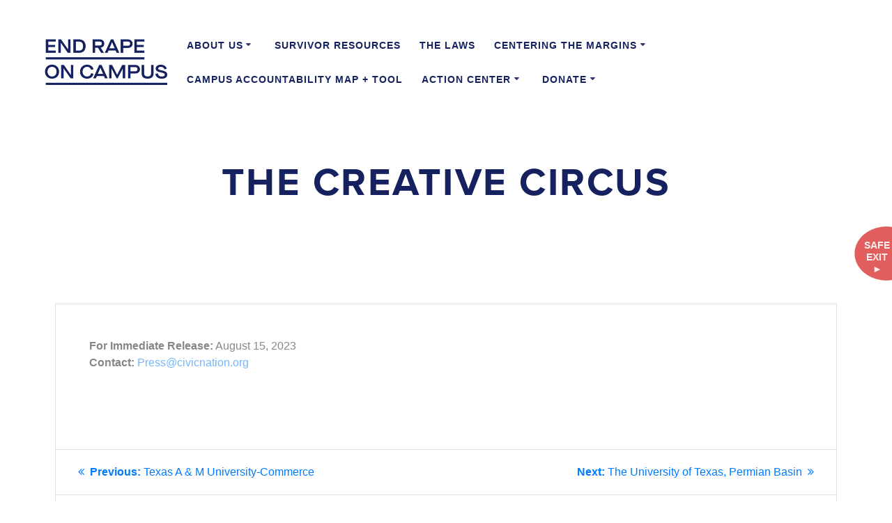

--- FILE ---
content_type: text/html; charset=UTF-8
request_url: https://endrapeoncampus.org/news/schools/the-creative-circus/
body_size: 14465
content:
<!DOCTYPE html>
<html lang="en-US">

<head>
    <meta charset="UTF-8">
    <meta name="viewport" content="width=device-width, initial-scale=1">
    <link rel="profile" href="http://gmpg.org/xfn/11">
    <link rel="stylesheet" href="https://use.typekit.net/puq7tqw.css">
        <script>
        (function (exports, d) {
            var _isReady = false,
                _event,
                _fns = [];

            function onReady(event) {
                d.removeEventListener("DOMContentLoaded", onReady);
                _isReady = true;
                _event = event;
                _fns.forEach(function (_fn) {
                    var fn = _fn[0],
                        context = _fn[1];
                    fn.call(context || exports, window.jQuery);
                });
            }

            function onReadyIe(event) {
                if (d.readyState === "complete") {
                    d.detachEvent("onreadystatechange", onReadyIe);
                    _isReady = true;
                    _event = event;
                    _fns.forEach(function (_fn) {
                        var fn = _fn[0],
                            context = _fn[1];
                        fn.call(context || exports, event);
                    });
                }
            }

            d.addEventListener && d.addEventListener("DOMContentLoaded", onReady) ||
            d.attachEvent && d.attachEvent("onreadystatechange", onReadyIe);

            function domReady(fn, context) {
                if (_isReady) {
                    fn.call(context, _event);
                }

                _fns.push([fn, context]);
            }

            exports.mesmerizeDomReady = domReady;
        })(window, document);
    </script>
	<meta name='robots' content='index, follow, max-image-preview:large, max-snippet:-1, max-video-preview:-1' />
	<style>img:is([sizes="auto" i], [sizes^="auto," i]) { contain-intrinsic-size: 3000px 1500px }</style>
	
	<!-- This site is optimized with the Yoast SEO plugin v26.8 - https://yoast.com/product/yoast-seo-wordpress/ -->
	<title>The Creative Circus - End Rape on Campus</title>
	<link rel="canonical" href="https://endrapeoncampus.org/news/schools/the-creative-circus/" />
	<meta property="og:locale" content="en_US" />
	<meta property="og:type" content="article" />
	<meta property="og:title" content="The Creative Circus - End Rape on Campus" />
	<meta property="og:url" content="https://endrapeoncampus.org/news/schools/the-creative-circus/" />
	<meta property="og:site_name" content="End Rape on Campus" />
	<meta property="article:publisher" content="https://www.facebook.com/endrapeoncampus" />
	<meta property="article:modified_time" content="2023-08-15T19:27:28+00:00" />
	<meta name="twitter:card" content="summary_large_image" />
	<meta name="twitter:site" content="@endrapeoncampus" />
	<script type="application/ld+json" class="yoast-schema-graph">{"@context":"https://schema.org","@graph":[{"@type":"WebPage","@id":"https://endrapeoncampus.org/news/schools/the-creative-circus/","url":"https://endrapeoncampus.org/news/schools/the-creative-circus/","name":"The Creative Circus - End Rape on Campus","isPartOf":{"@id":"https://endrapeoncampus.org/#website"},"datePublished":"2023-08-15T19:27:12+00:00","dateModified":"2023-08-15T19:27:28+00:00","breadcrumb":{"@id":"https://endrapeoncampus.org/news/schools/the-creative-circus/#breadcrumb"},"inLanguage":"en-US","potentialAction":[{"@type":"ReadAction","target":["https://endrapeoncampus.org/news/schools/the-creative-circus/"]}]},{"@type":"BreadcrumbList","@id":"https://endrapeoncampus.org/news/schools/the-creative-circus/#breadcrumb","itemListElement":[{"@type":"ListItem","position":1,"name":"Home","item":"https://endrapeoncampus.org/"},{"@type":"ListItem","position":2,"name":"The Creative Circus"}]},{"@type":"WebSite","@id":"https://endrapeoncampus.org/#website","url":"https://endrapeoncampus.org/","name":"End Rape on Campus","description":"","publisher":{"@id":"https://endrapeoncampus.org/#organization"},"potentialAction":[{"@type":"SearchAction","target":{"@type":"EntryPoint","urlTemplate":"https://endrapeoncampus.org/?s={search_term_string}"},"query-input":{"@type":"PropertyValueSpecification","valueRequired":true,"valueName":"search_term_string"}}],"inLanguage":"en-US"},{"@type":"Organization","@id":"https://endrapeoncampus.org/#organization","name":"End Rape On Campus","url":"https://endrapeoncampus.org/","logo":{"@type":"ImageObject","inLanguage":"en-US","@id":"https://endrapeoncampus.org/#/schema/logo/image/","url":"https://endrapeoncampus.org/wp-content/uploads/2021/03/EROC_Logo-navy2-01.svg","contentUrl":"https://endrapeoncampus.org/wp-content/uploads/2021/03/EROC_Logo-navy2-01.svg","width":419.7,"height":156.89,"caption":"End Rape On Campus"},"image":{"@id":"https://endrapeoncampus.org/#/schema/logo/image/"},"sameAs":["https://www.facebook.com/endrapeoncampus","https://x.com/endrapeoncampus","https://www.instagram.com/endrapeoncampus/"]}]}</script>
	<!-- / Yoast SEO plugin. -->


<link rel='dns-prefetch' href='//kit.fontawesome.com' />
<link rel='dns-prefetch' href='//fonts.googleapis.com' />
<link rel="alternate" type="application/rss+xml" title="End Rape on Campus &raquo; Feed" href="https://endrapeoncampus.org/feed/" />
<link rel="alternate" type="application/rss+xml" title="End Rape on Campus &raquo; Comments Feed" href="https://endrapeoncampus.org/comments/feed/" />
<link rel="alternate" type="application/rss+xml" title="End Rape on Campus &raquo; The Creative Circus Comments Feed" href="https://endrapeoncampus.org/news/schools/the-creative-circus/feed/" />
<script type="text/javascript">
/* <![CDATA[ */
window._wpemojiSettings = {"baseUrl":"https:\/\/s.w.org\/images\/core\/emoji\/16.0.1\/72x72\/","ext":".png","svgUrl":"https:\/\/s.w.org\/images\/core\/emoji\/16.0.1\/svg\/","svgExt":".svg","source":{"concatemoji":"https:\/\/endrapeoncampus.org\/wp-includes\/js\/wp-emoji-release.min.js?ver=6.8.3"}};
/*! This file is auto-generated */
!function(s,n){var o,i,e;function c(e){try{var t={supportTests:e,timestamp:(new Date).valueOf()};sessionStorage.setItem(o,JSON.stringify(t))}catch(e){}}function p(e,t,n){e.clearRect(0,0,e.canvas.width,e.canvas.height),e.fillText(t,0,0);var t=new Uint32Array(e.getImageData(0,0,e.canvas.width,e.canvas.height).data),a=(e.clearRect(0,0,e.canvas.width,e.canvas.height),e.fillText(n,0,0),new Uint32Array(e.getImageData(0,0,e.canvas.width,e.canvas.height).data));return t.every(function(e,t){return e===a[t]})}function u(e,t){e.clearRect(0,0,e.canvas.width,e.canvas.height),e.fillText(t,0,0);for(var n=e.getImageData(16,16,1,1),a=0;a<n.data.length;a++)if(0!==n.data[a])return!1;return!0}function f(e,t,n,a){switch(t){case"flag":return n(e,"\ud83c\udff3\ufe0f\u200d\u26a7\ufe0f","\ud83c\udff3\ufe0f\u200b\u26a7\ufe0f")?!1:!n(e,"\ud83c\udde8\ud83c\uddf6","\ud83c\udde8\u200b\ud83c\uddf6")&&!n(e,"\ud83c\udff4\udb40\udc67\udb40\udc62\udb40\udc65\udb40\udc6e\udb40\udc67\udb40\udc7f","\ud83c\udff4\u200b\udb40\udc67\u200b\udb40\udc62\u200b\udb40\udc65\u200b\udb40\udc6e\u200b\udb40\udc67\u200b\udb40\udc7f");case"emoji":return!a(e,"\ud83e\udedf")}return!1}function g(e,t,n,a){var r="undefined"!=typeof WorkerGlobalScope&&self instanceof WorkerGlobalScope?new OffscreenCanvas(300,150):s.createElement("canvas"),o=r.getContext("2d",{willReadFrequently:!0}),i=(o.textBaseline="top",o.font="600 32px Arial",{});return e.forEach(function(e){i[e]=t(o,e,n,a)}),i}function t(e){var t=s.createElement("script");t.src=e,t.defer=!0,s.head.appendChild(t)}"undefined"!=typeof Promise&&(o="wpEmojiSettingsSupports",i=["flag","emoji"],n.supports={everything:!0,everythingExceptFlag:!0},e=new Promise(function(e){s.addEventListener("DOMContentLoaded",e,{once:!0})}),new Promise(function(t){var n=function(){try{var e=JSON.parse(sessionStorage.getItem(o));if("object"==typeof e&&"number"==typeof e.timestamp&&(new Date).valueOf()<e.timestamp+604800&&"object"==typeof e.supportTests)return e.supportTests}catch(e){}return null}();if(!n){if("undefined"!=typeof Worker&&"undefined"!=typeof OffscreenCanvas&&"undefined"!=typeof URL&&URL.createObjectURL&&"undefined"!=typeof Blob)try{var e="postMessage("+g.toString()+"("+[JSON.stringify(i),f.toString(),p.toString(),u.toString()].join(",")+"));",a=new Blob([e],{type:"text/javascript"}),r=new Worker(URL.createObjectURL(a),{name:"wpTestEmojiSupports"});return void(r.onmessage=function(e){c(n=e.data),r.terminate(),t(n)})}catch(e){}c(n=g(i,f,p,u))}t(n)}).then(function(e){for(var t in e)n.supports[t]=e[t],n.supports.everything=n.supports.everything&&n.supports[t],"flag"!==t&&(n.supports.everythingExceptFlag=n.supports.everythingExceptFlag&&n.supports[t]);n.supports.everythingExceptFlag=n.supports.everythingExceptFlag&&!n.supports.flag,n.DOMReady=!1,n.readyCallback=function(){n.DOMReady=!0}}).then(function(){return e}).then(function(){var e;n.supports.everything||(n.readyCallback(),(e=n.source||{}).concatemoji?t(e.concatemoji):e.wpemoji&&e.twemoji&&(t(e.twemoji),t(e.wpemoji)))}))}((window,document),window._wpemojiSettings);
/* ]]> */
</script>
<style id='ugb-dep-native-global-style-css-nodep-inline-css' type='text/css'>
body .has-stk-global-color-78008-color{color:#0c2340 !important;}body .has-stk-global-color-78008-background-color{background-color:#0c2340 !important;}body .has-stk-global-color-70589-color{color:#e56a54 !important;}body .has-stk-global-color-70589-background-color{background-color:#e56a54 !important;}body .has-stk-global-color-95057-color{color:#4f868e !important;}body .has-stk-global-color-95057-background-color{background-color:#4f868e !important;}body .has-stk-global-color-61601-color{color:#98a4ae !important;}body .has-stk-global-color-61601-background-color{background-color:#98a4ae !important;}body .has-stk-global-color-83310-color{color:#dbe2e9 !important;}body .has-stk-global-color-83310-background-color{background-color:#dbe2e9 !important;}body .has-stk-global-color-49571-color{color:#ffb25b !important;}body .has-stk-global-color-49571-background-color{background-color:#ffb25b !important;}body .has-stk-global-color-29997-color{color:#ffe671 !important;}body .has-stk-global-color-29997-background-color{background-color:#ffe671 !important;}body .has-stk-global-color-42698-color{color:#ffffff !important;}body .has-stk-global-color-42698-background-color{background-color:#ffffff !important;}body .has-stk-global-color-5426-color{color:#262626 !important;}body .has-stk-global-color-5426-background-color{background-color:#262626 !important;}body .has-stk-global-color-98749-color{color:#2ad2c9 !important;}body .has-stk-global-color-98749-background-color{background-color:#2ad2c9 !important;}
</style>
<link rel='stylesheet' id='sbi_styles-css' href='https://endrapeoncampus.org/wp-content/plugins/instagram-feed-pro/css/sbi-styles.min.css?ver=6.8.1' type='text/css' media='all' />
<style id='wp-emoji-styles-inline-css' type='text/css'>

	img.wp-smiley, img.emoji {
		display: inline !important;
		border: none !important;
		box-shadow: none !important;
		height: 1em !important;
		width: 1em !important;
		margin: 0 0.07em !important;
		vertical-align: -0.1em !important;
		background: none !important;
		padding: 0 !important;
	}
</style>
<link rel='stylesheet' id='wp-block-library-css' href='https://endrapeoncampus.org/wp-includes/css/dist/block-library/style.min.css?ver=6.8.3' type='text/css' media='all' />
<style id='classic-theme-styles-inline-css' type='text/css'>
/*! This file is auto-generated */
.wp-block-button__link{color:#fff;background-color:#32373c;border-radius:9999px;box-shadow:none;text-decoration:none;padding:calc(.667em + 2px) calc(1.333em + 2px);font-size:1.125em}.wp-block-file__button{background:#32373c;color:#fff;text-decoration:none}
</style>
<link rel='stylesheet' id='ugb-style-css-v2-css' href='https://endrapeoncampus.org/wp-content/plugins/stackable-ultimate-gutenberg-blocks/dist/deprecated/frontend_blocks_deprecated_v2.css?ver=3.19.6' type='text/css' media='all' />
<style id='ugb-style-css-v2-inline-css' type='text/css'>
:root {--stk-block-width-default-detected: 3840px;}
:root {
			--content-width: 3840px;
		}
</style>
<style id='global-styles-inline-css' type='text/css'>
:root{--wp--preset--aspect-ratio--square: 1;--wp--preset--aspect-ratio--4-3: 4/3;--wp--preset--aspect-ratio--3-4: 3/4;--wp--preset--aspect-ratio--3-2: 3/2;--wp--preset--aspect-ratio--2-3: 2/3;--wp--preset--aspect-ratio--16-9: 16/9;--wp--preset--aspect-ratio--9-16: 9/16;--wp--preset--color--black: #000000;--wp--preset--color--cyan-bluish-gray: #abb8c3;--wp--preset--color--white: #ffffff;--wp--preset--color--pale-pink: #f78da7;--wp--preset--color--vivid-red: #cf2e2e;--wp--preset--color--luminous-vivid-orange: #ff6900;--wp--preset--color--luminous-vivid-amber: #fcb900;--wp--preset--color--light-green-cyan: #7bdcb5;--wp--preset--color--vivid-green-cyan: #00d084;--wp--preset--color--pale-cyan-blue: #8ed1fc;--wp--preset--color--vivid-cyan-blue: #0693e3;--wp--preset--color--vivid-purple: #9b51e0;--wp--preset--gradient--vivid-cyan-blue-to-vivid-purple: linear-gradient(135deg,rgba(6,147,227,1) 0%,rgb(155,81,224) 100%);--wp--preset--gradient--light-green-cyan-to-vivid-green-cyan: linear-gradient(135deg,rgb(122,220,180) 0%,rgb(0,208,130) 100%);--wp--preset--gradient--luminous-vivid-amber-to-luminous-vivid-orange: linear-gradient(135deg,rgba(252,185,0,1) 0%,rgba(255,105,0,1) 100%);--wp--preset--gradient--luminous-vivid-orange-to-vivid-red: linear-gradient(135deg,rgba(255,105,0,1) 0%,rgb(207,46,46) 100%);--wp--preset--gradient--very-light-gray-to-cyan-bluish-gray: linear-gradient(135deg,rgb(238,238,238) 0%,rgb(169,184,195) 100%);--wp--preset--gradient--cool-to-warm-spectrum: linear-gradient(135deg,rgb(74,234,220) 0%,rgb(151,120,209) 20%,rgb(207,42,186) 40%,rgb(238,44,130) 60%,rgb(251,105,98) 80%,rgb(254,248,76) 100%);--wp--preset--gradient--blush-light-purple: linear-gradient(135deg,rgb(255,206,236) 0%,rgb(152,150,240) 100%);--wp--preset--gradient--blush-bordeaux: linear-gradient(135deg,rgb(254,205,165) 0%,rgb(254,45,45) 50%,rgb(107,0,62) 100%);--wp--preset--gradient--luminous-dusk: linear-gradient(135deg,rgb(255,203,112) 0%,rgb(199,81,192) 50%,rgb(65,88,208) 100%);--wp--preset--gradient--pale-ocean: linear-gradient(135deg,rgb(255,245,203) 0%,rgb(182,227,212) 50%,rgb(51,167,181) 100%);--wp--preset--gradient--electric-grass: linear-gradient(135deg,rgb(202,248,128) 0%,rgb(113,206,126) 100%);--wp--preset--gradient--midnight: linear-gradient(135deg,rgb(2,3,129) 0%,rgb(40,116,252) 100%);--wp--preset--font-size--small: 13px;--wp--preset--font-size--medium: 20px;--wp--preset--font-size--large: 36px;--wp--preset--font-size--x-large: 42px;--wp--preset--spacing--20: 0.44rem;--wp--preset--spacing--30: 0.67rem;--wp--preset--spacing--40: 1rem;--wp--preset--spacing--50: 1.5rem;--wp--preset--spacing--60: 2.25rem;--wp--preset--spacing--70: 3.38rem;--wp--preset--spacing--80: 5.06rem;--wp--preset--shadow--natural: 6px 6px 9px rgba(0, 0, 0, 0.2);--wp--preset--shadow--deep: 12px 12px 50px rgba(0, 0, 0, 0.4);--wp--preset--shadow--sharp: 6px 6px 0px rgba(0, 0, 0, 0.2);--wp--preset--shadow--outlined: 6px 6px 0px -3px rgba(255, 255, 255, 1), 6px 6px rgba(0, 0, 0, 1);--wp--preset--shadow--crisp: 6px 6px 0px rgba(0, 0, 0, 1);}:where(.is-layout-flex){gap: 0.5em;}:where(.is-layout-grid){gap: 0.5em;}body .is-layout-flex{display: flex;}.is-layout-flex{flex-wrap: wrap;align-items: center;}.is-layout-flex > :is(*, div){margin: 0;}body .is-layout-grid{display: grid;}.is-layout-grid > :is(*, div){margin: 0;}:where(.wp-block-columns.is-layout-flex){gap: 2em;}:where(.wp-block-columns.is-layout-grid){gap: 2em;}:where(.wp-block-post-template.is-layout-flex){gap: 1.25em;}:where(.wp-block-post-template.is-layout-grid){gap: 1.25em;}.has-black-color{color: var(--wp--preset--color--black) !important;}.has-cyan-bluish-gray-color{color: var(--wp--preset--color--cyan-bluish-gray) !important;}.has-white-color{color: var(--wp--preset--color--white) !important;}.has-pale-pink-color{color: var(--wp--preset--color--pale-pink) !important;}.has-vivid-red-color{color: var(--wp--preset--color--vivid-red) !important;}.has-luminous-vivid-orange-color{color: var(--wp--preset--color--luminous-vivid-orange) !important;}.has-luminous-vivid-amber-color{color: var(--wp--preset--color--luminous-vivid-amber) !important;}.has-light-green-cyan-color{color: var(--wp--preset--color--light-green-cyan) !important;}.has-vivid-green-cyan-color{color: var(--wp--preset--color--vivid-green-cyan) !important;}.has-pale-cyan-blue-color{color: var(--wp--preset--color--pale-cyan-blue) !important;}.has-vivid-cyan-blue-color{color: var(--wp--preset--color--vivid-cyan-blue) !important;}.has-vivid-purple-color{color: var(--wp--preset--color--vivid-purple) !important;}.has-black-background-color{background-color: var(--wp--preset--color--black) !important;}.has-cyan-bluish-gray-background-color{background-color: var(--wp--preset--color--cyan-bluish-gray) !important;}.has-white-background-color{background-color: var(--wp--preset--color--white) !important;}.has-pale-pink-background-color{background-color: var(--wp--preset--color--pale-pink) !important;}.has-vivid-red-background-color{background-color: var(--wp--preset--color--vivid-red) !important;}.has-luminous-vivid-orange-background-color{background-color: var(--wp--preset--color--luminous-vivid-orange) !important;}.has-luminous-vivid-amber-background-color{background-color: var(--wp--preset--color--luminous-vivid-amber) !important;}.has-light-green-cyan-background-color{background-color: var(--wp--preset--color--light-green-cyan) !important;}.has-vivid-green-cyan-background-color{background-color: var(--wp--preset--color--vivid-green-cyan) !important;}.has-pale-cyan-blue-background-color{background-color: var(--wp--preset--color--pale-cyan-blue) !important;}.has-vivid-cyan-blue-background-color{background-color: var(--wp--preset--color--vivid-cyan-blue) !important;}.has-vivid-purple-background-color{background-color: var(--wp--preset--color--vivid-purple) !important;}.has-black-border-color{border-color: var(--wp--preset--color--black) !important;}.has-cyan-bluish-gray-border-color{border-color: var(--wp--preset--color--cyan-bluish-gray) !important;}.has-white-border-color{border-color: var(--wp--preset--color--white) !important;}.has-pale-pink-border-color{border-color: var(--wp--preset--color--pale-pink) !important;}.has-vivid-red-border-color{border-color: var(--wp--preset--color--vivid-red) !important;}.has-luminous-vivid-orange-border-color{border-color: var(--wp--preset--color--luminous-vivid-orange) !important;}.has-luminous-vivid-amber-border-color{border-color: var(--wp--preset--color--luminous-vivid-amber) !important;}.has-light-green-cyan-border-color{border-color: var(--wp--preset--color--light-green-cyan) !important;}.has-vivid-green-cyan-border-color{border-color: var(--wp--preset--color--vivid-green-cyan) !important;}.has-pale-cyan-blue-border-color{border-color: var(--wp--preset--color--pale-cyan-blue) !important;}.has-vivid-cyan-blue-border-color{border-color: var(--wp--preset--color--vivid-cyan-blue) !important;}.has-vivid-purple-border-color{border-color: var(--wp--preset--color--vivid-purple) !important;}.has-vivid-cyan-blue-to-vivid-purple-gradient-background{background: var(--wp--preset--gradient--vivid-cyan-blue-to-vivid-purple) !important;}.has-light-green-cyan-to-vivid-green-cyan-gradient-background{background: var(--wp--preset--gradient--light-green-cyan-to-vivid-green-cyan) !important;}.has-luminous-vivid-amber-to-luminous-vivid-orange-gradient-background{background: var(--wp--preset--gradient--luminous-vivid-amber-to-luminous-vivid-orange) !important;}.has-luminous-vivid-orange-to-vivid-red-gradient-background{background: var(--wp--preset--gradient--luminous-vivid-orange-to-vivid-red) !important;}.has-very-light-gray-to-cyan-bluish-gray-gradient-background{background: var(--wp--preset--gradient--very-light-gray-to-cyan-bluish-gray) !important;}.has-cool-to-warm-spectrum-gradient-background{background: var(--wp--preset--gradient--cool-to-warm-spectrum) !important;}.has-blush-light-purple-gradient-background{background: var(--wp--preset--gradient--blush-light-purple) !important;}.has-blush-bordeaux-gradient-background{background: var(--wp--preset--gradient--blush-bordeaux) !important;}.has-luminous-dusk-gradient-background{background: var(--wp--preset--gradient--luminous-dusk) !important;}.has-pale-ocean-gradient-background{background: var(--wp--preset--gradient--pale-ocean) !important;}.has-electric-grass-gradient-background{background: var(--wp--preset--gradient--electric-grass) !important;}.has-midnight-gradient-background{background: var(--wp--preset--gradient--midnight) !important;}.has-small-font-size{font-size: var(--wp--preset--font-size--small) !important;}.has-medium-font-size{font-size: var(--wp--preset--font-size--medium) !important;}.has-large-font-size{font-size: var(--wp--preset--font-size--large) !important;}.has-x-large-font-size{font-size: var(--wp--preset--font-size--x-large) !important;}
:where(.wp-block-post-template.is-layout-flex){gap: 1.25em;}:where(.wp-block-post-template.is-layout-grid){gap: 1.25em;}
:where(.wp-block-columns.is-layout-flex){gap: 2em;}:where(.wp-block-columns.is-layout-grid){gap: 2em;}
:root :where(.wp-block-pullquote){font-size: 1.5em;line-height: 1.6;}
</style>
<link rel='stylesheet' id='contact-form-7-css' href='https://endrapeoncampus.org/wp-content/plugins/contact-form-7/includes/css/styles.css?ver=6.1.1' type='text/css' media='all' />
<link rel='stylesheet' id='RSFFCF7-style-css-css' href='https://endrapeoncampus.org/wp-content/plugins/range-slider-field-for-contact-form-7/assets/css/style.css?ver=2.0.0' type='text/css' media='all' />
<link rel='stylesheet' id='RSFFCF7-jquery-ui-css-css' href='https://endrapeoncampus.org/wp-content/plugins/range-slider-field-for-contact-form-7/assets/js/range-jquery-ui.min.css?ver=2.0.0' type='text/css' media='all' />
<link rel='stylesheet' id='RSFFCF7-jquery-ui-slider-pips-css-css' href='https://endrapeoncampus.org/wp-content/plugins/range-slider-field-for-contact-form-7/assets/js/jquery-ui-slider-pips.css?ver=2.0.0' type='text/css' media='all' />
<link rel='stylesheet' id='jquery-rating-style-css' href='https://endrapeoncampus.org/wp-content/plugins/star-rating-field-for-contact-form-7/asset/jquery.rating/jquery.raty.css?ver=3.0' type='text/css' media='all' />
<link rel='stylesheet' id='bodhi-svgs-attachment-css' href='https://endrapeoncampus.org/wp-content/plugins/svg-support/css/svgs-attachment.css' type='text/css' media='all' />
<link rel='stylesheet' id='parent-style-css' href='https://endrapeoncampus.org/wp-content/themes/mesmerize/style.css?ver=6.8.3' type='text/css' media='all' />
<link rel='stylesheet' id='mesmerize-style-css' href='https://endrapeoncampus.org/wp-content/themes/mesmerize-child/style.css?ver=0.4.00' type='text/css' media='all' />
<style id='mesmerize-style-inline-css' type='text/css'>
img.logo.dark, img.custom-logo{width:auto;max-height:66px !important;}
/** cached kirki style */@media screen and (min-width: 768px){.header-homepage{background-position:center center;}.header{background-position:center center;}}.header-homepage:not(.header-slide).color-overlay:before{background:#FFFFFF;}.header-homepage:not(.header-slide) .background-overlay,.header-homepage:not(.header-slide).color-overlay::before{opacity:0.38;}.header-homepage-arrow{font-size:calc( 68px * 0.84 );bottom:20px;background:rgba(255,255,255,0);}.header-homepage-arrow > i.fa{width:68px;height:68px;}.header-homepage-arrow > i{color:rgb(255,255,255);}.header-homepage .header-description-row{padding-top:14%;padding-bottom:14%;}.inner-header-description{padding-top:6%;padding-bottom:2%;}@media screen and (max-width:767px){.header-homepage .header-description-row{padding-top:10%;padding-bottom:10%;}}@media only screen and (min-width: 768px){.header-content .align-holder{width:85%!important;}.inner-header-description{text-align:center!important;}}
</style>
<link rel='stylesheet' id='mesmerize-style-bundle-css' href='https://endrapeoncampus.org/wp-content/themes/mesmerize/assets/css/theme.bundle.min.css?ver=0.4.00' type='text/css' media='all' />
<link rel='stylesheet' id='mesmerize-fonts-css' href="" data-href='https://fonts.googleapis.com/css?family=Open+Sans%3A300%2C400%2C600%2C700%7CMuli%3A300%2C300italic%2C400%2C400italic%2C600%2C600italic%2C700%2C700italic%2C900%2C900italic%7CPlayfair+Display%3A400%2C400italic%2C700%2C700italic&#038;subset=latin%2Clatin-ext&#038;display=swap' type='text/css' media='all' />
<script type="text/javascript" src="https://endrapeoncampus.org/wp-includes/js/jquery/jquery.min.js?ver=3.7.1" id="jquery-core-js"></script>
<script type="text/javascript" src="https://endrapeoncampus.org/wp-includes/js/jquery/jquery-migrate.min.js?ver=3.4.1" id="jquery-migrate-js"></script>
<script type="text/javascript" id="jquery-js-after">
/* <![CDATA[ */
    
        (function () {
            function setHeaderTopSpacing() {

                setTimeout(function() {
                  var headerTop = document.querySelector('.header-top');
                  var headers = document.querySelectorAll('.header-wrapper .header,.header-wrapper .header-homepage');

                  for (var i = 0; i < headers.length; i++) {
                      var item = headers[i];
                      item.style.paddingTop = headerTop.getBoundingClientRect().height + "px";
                  }

                    var languageSwitcher = document.querySelector('.mesmerize-language-switcher');

                    if(languageSwitcher){
                        languageSwitcher.style.top = "calc( " +  headerTop.getBoundingClientRect().height + "px + 1rem)" ;
                    }
                    
                }, 100);

             
            }

            window.addEventListener('resize', setHeaderTopSpacing);
            window.mesmerizeSetHeaderTopSpacing = setHeaderTopSpacing
            mesmerizeDomReady(setHeaderTopSpacing);
        })();
    
    
/* ]]> */
</script>
<script type="text/javascript" src="https://endrapeoncampus.org/wp-content/plugins/svg-support/vendor/DOMPurify/DOMPurify.min.js?ver=2.5.8" id="bodhi-dompurify-library-js"></script>
<script type="text/javascript" id="ugb-block-frontend-js-v2-js-extra">
/* <![CDATA[ */
var stackable = {"restUrl":"https:\/\/endrapeoncampus.org\/wp-json\/"};
/* ]]> */
</script>
<script type="text/javascript" src="https://endrapeoncampus.org/wp-content/plugins/stackable-ultimate-gutenberg-blocks/dist/deprecated/frontend_blocks_deprecated_v2.js?ver=3.19.6" id="ugb-block-frontend-js-v2-js"></script>
<script type="text/javascript" src="https://endrapeoncampus.org/wp-content/plugins/range-slider-field-for-contact-form-7/assets/js/range-jquery-range.min.js?ver=1.12.1" id="RSFFCF7-range-jquery-ui-js-js"></script>
<script type="text/javascript" src="https://endrapeoncampus.org/wp-content/plugins/range-slider-field-for-contact-form-7/assets/js/front.js?ver=2.0.0" id="RSFFCF7-front-js-js"></script>
<script type="text/javascript" src="https://endrapeoncampus.org/wp-content/plugins/range-slider-field-for-contact-form-7/assets/js/jquery-ui-slider-pips.js?ver=2.0.0" id="RSFFCF7-jquery-ui-slider-pips-js-js"></script>
<script type="text/javascript" src="https://endrapeoncampus.org/wp-content/plugins/range-slider-field-for-contact-form-7/assets/js/jquery.ui.touch-punch.min.js?ver=2.0.0" id="RSFFCF7-jquery-ui-touch-punch-min-js-js"></script>
<script type="text/javascript" src="https://endrapeoncampus.org/wp-content/plugins/star-rating-field-for-contact-form-7/asset/jquery.rating/jquery.raty.js?ver=2.0" id="jquery-raty-js"></script>
<script type="text/javascript" id="jquery-rating-js-extra">
/* <![CDATA[ */
var student_ajax = {"ajax_urla":"https:\/\/endrapeoncampus.org\/wp-content\/plugins\/star-rating-field-for-contact-form-7"};
/* ]]> */
</script>
<script type="text/javascript" src="https://endrapeoncampus.org/wp-content/plugins/star-rating-field-for-contact-form-7/asset/js/custom.raty.js?ver=1.0" id="jquery-rating-js"></script>
<script type="text/javascript" id="bodhi_svg_inline-js-extra">
/* <![CDATA[ */
var svgSettings = {"skipNested":""};
/* ]]> */
</script>
<script type="text/javascript" src="https://endrapeoncampus.org/wp-content/plugins/svg-support/js/min/svgs-inline-min.js" id="bodhi_svg_inline-js"></script>
<script type="text/javascript" id="bodhi_svg_inline-js-after">
/* <![CDATA[ */
cssTarget={"Bodhi":"img.style-svg","ForceInlineSVG":"style-svg"};ForceInlineSVGActive="false";frontSanitizationEnabled="on";
/* ]]> */
</script>
<link rel="https://api.w.org/" href="https://endrapeoncampus.org/wp-json/" /><link rel="alternate" title="JSON" type="application/json" href="https://endrapeoncampus.org/wp-json/wp/v2/schools/2715" /><link rel="EditURI" type="application/rsd+xml" title="RSD" href="https://endrapeoncampus.org/xmlrpc.php?rsd" />
<link rel='shortlink' href='https://endrapeoncampus.org/?p=2715' />
<link rel="alternate" title="oEmbed (JSON)" type="application/json+oembed" href="https://endrapeoncampus.org/wp-json/oembed/1.0/embed?url=https%3A%2F%2Fendrapeoncampus.org%2Fnews%2Fschools%2Fthe-creative-circus%2F" />
<link rel="alternate" title="oEmbed (XML)" type="text/xml+oembed" href="https://endrapeoncampus.org/wp-json/oembed/1.0/embed?url=https%3A%2F%2Fendrapeoncampus.org%2Fnews%2Fschools%2Fthe-creative-circus%2F&#038;format=xml" />

<!-- // Flipcause Integration Code v3.1 // Flipcause Integration Instructions: Install the following code block ONCE in the website Header (after <head><meta http-equiv="Content-Type" content="text/html; charset=utf-8"> tag) // This code is designed to launch standard integration buttons, floating integrations buttons, and direct embeds  // This code block only needs to be installed once to activate all integrations site wide // Begin Flipcause Integration Code //-->
<script src="https://ajax.googleapis.com/ajax/libs/jquery/3.6.0/jquery.min.js"></script>
<style>

    #fc-direct-embed-loader-out{
	    position: fixed;
    width: 100%;
    height: 100%;
    top: 0;
    left: 0;
    background: #eee;
    z-index: 9;
}

#fc-direct-embed-loader-out .fc-direct-embed-loader{
	top: 40%;
}

.fc-black_overlay{

display:none; position: fixed; z-index:1000001; top: 0%;left: 0%;width: 100%;height: 100%;

background-color: black; filter: alpha(opacity=50); cursor:pointer; opacity:0.5;

}

.fc-white_content {

opacity:1; display:none; margin-top: -320px; margin-left: -485px; width:970px; height:640px;

position:fixed; top:50%; left:50%; border: none;z-index:1000002;overflow: auto;

}

.fc-main-box{

opacity:1; display:none; margin:15px auto 0 auto; width:930px; position:relative; z-index:1000003;

}

.fc-widget_close{

opacity:1; background: url( https://www.flipcause.com//assets/close-icon.png);

position:absolute; z-index:1000004; right:-16px; top:-16px; display:block; cursor:pointer; width:49px; height:49px;

}

.floating_button{

display: block; margin-top: 0px; margin-left: 0px; width:auto ; height: auto;

position:fixed; z-index:999999; overflow: auto;

}

@keyframes backfadesin {

  from { opacity:0; }

  to {opacity:.5;}

}

@-moz-keyframes backfadesin {

   from { opacity:0; }

   to {opacity:.5;}

}

@-webkit-keyframes backfadesin {

   from { opacity:0; }

   to {opacity:.5;}

}

@-o-keyframes backfadesin {

   from { opacity:0; }

   to {opacity:.5;}

}

@-ms-keyframes backfadesin {

   from { opacity:0; }

   to {opacity:.5;}

}

@keyframes fadesin {

  0%{ opacity:0; }

  50%{ opacity:0; }

  75% {opacity: 0; transform: translateY(20px);}

  100% {opacity: 1; transform: translateY(0);}

}

@-moz-keyframes fadesin {

  0%{ opacity:0; }

  50%{ opacity:0; }

  75% {opacity: 0; -moz-transform: translateY(20px);}

  100% {opacity: 1; -moz-transform: translateY(0);}

}

@-webkit-keyframes fadesin {

  0%{ opacity:0; }

  50%{ opacity:0; }

  75% {opacity: 0; -webkit-transform: translateY(20px);}

  100% {opacity: 1; -webkit-transform: translateY(0);}
}

@-o-keyframes fadesin {

  0%{ opacity:0; }

  50%{ opacity:0; }

  75% {opacity: 0; -o-transform: translateY(20px);}

  100% {opacity: 1; -o-transform: translateY(0);}

}

@-ms-keyframes fadesin {

  0%{ opacity:0; }

  50%{ opacity:0; }

  75% {opacity: 0; -ms-transform: translateY(20px);}

  100% {opacity: 1; -ms-transform: translateY(0);}

}
/*css for small size screns like Iphone 5s/SE */
@media screen and (max-width: 414px) {
    .overlay-card{
        left: 0px !important;
    }
}
@media screen and (max-width: 320px) {
    .overlay-card{
        left: 0px !important;
    }
    #fc-embed-frame{
        width:270px !important;
    }
}

</style>

<style>

.fc-lightbox-loader {

 color: #EEEEEE; font-size: 90px; text-indent: -9999em; overflow: hidden; width: 1em; height: 1em; border-radius: 50%; position:absolute; float: right; right: 45.5%; top: 35%;  transform: translateZ(0); -moz-transform: translateZ(0); -webkit-transform: translateZ(0); -o-transform: translateZ(0);-ms-transform: translateZ(0); animation: fcload6 1.7s infinite ease, fcround 1.7s infinite ease; -moz-animation: fcload6 1.7s infinite ease, fcround 1.7s infinite ease; -webkit-animation: fcload6 1.7s infinite ease, fcround 1.7s infinite ease;  -o-animation: fcload6 1.7s infinite ease, fcround 1.7s infinite ease; -ms-animation: fcload6 1.7s infinite ease, fcround 1.7s infinite ease;

}

.fc-direct-embed-loader {

color: #777777; font-size: 90px; text-indent: -9999em; overflow: hidden; width: 1em; height: 1em; border-radius: 50%; position:relative; margin: 0 auto 0 auto; transform: translateZ(0); -moz-transform: translateZ(0); -webkit-transform: translateZ(0); -o-transform: translateZ(0);-ms-transform: translateZ(0); animation: fcload6 1.7s infinite ease, fcround 1.7s infinite ease; -moz-animation: fcload6 1.7s infinite ease, fcround 1.7s infinite ease; -webkit-animation: fcload6 1.7s infinite ease, fcround 1.7s infinite ease;  -o-animation: fcload6 1.7s infinite ease, fcround 1.7s infinite ease; -ms-animation: fcload6 1.7s infinite ease, fcround 1.7s infinite ease; z-index: 1; display:none;

}

.fc-embed-main-box {

opacity:1; display:none; margin: 0 auto 0 auto; width:100%; position:relative; z-index:2; top: 0px;

}

@keyframes fcload6 {

 0% {box-shadow: 0 -0.83em 0 -0.4em, 0 -0.83em 0 -0.42em, 0 -0.83em 0 -0.44em, 0 -0.83em 0 -0.46em, 0 -0.83em 0 -0.477em;}

 5%,95% {box-shadow: 0 -0.83em 0 -0.4em, 0 -0.83em 0 -0.42em, 0 -0.83em 0 -0.44em, 0 -0.83em 0 -0.46em, 0 -0.83em 0 -0.477em;}

 10%,59% {box-shadow: 0 -0.83em 0 -0.4em, -0.087em -0.825em 0 -0.42em, -0.173em -0.812em 0 -0.44em, -0.256em -0.789em 0 -0.46em, -0.297em -0.775em 0 -0.477em;}

 20% {box-shadow: 0 -0.83em 0 -0.4em, -0.338em -0.758em 0 -0.42em, -0.555em -0.617em 0 -0.44em, -0.671em -0.488em 0 -0.46em, -0.749em -0.34em 0 -0.477em;}

 38% {box-shadow: 0 -0.83em 0 -0.4em, -0.377em -0.74em 0 -0.42em, -0.645em -0.522em 0 -0.44em, -0.775em -0.297em 0 -0.46em, -0.82em -0.09em 0 -0.477em}

 100% {box-shadow: 0 -0.83em 0 -0.4em, 0 -0.83em 0 -0.42em, 0 -0.83em 0 -0.44em, 0 -0.83em 0 -0.46em, 0 -0.83em 0 -0.477em;}

}

@-moz-keyframes fcload6 {

 0% {box-shadow: 0 -0.83em 0 -0.4em, 0 -0.83em 0 -0.42em, 0 -0.83em 0 -0.44em, 0 -0.83em 0 -0.46em, 0 -0.83em 0 -0.477em;}

 5%,95% {box-shadow: 0 -0.83em 0 -0.4em, 0 -0.83em 0 -0.42em, 0 -0.83em 0 -0.44em, 0 -0.83em 0 -0.46em, 0 -0.83em 0 -0.477em;}

 10%,59% {box-shadow: 0 -0.83em 0 -0.4em, -0.087em -0.825em 0 -0.42em, -0.173em -0.812em 0 -0.44em, -0.256em -0.789em 0 -0.46em, -0.297em -0.775em 0 -0.477em;}

 20% {box-shadow: 0 -0.83em 0 -0.4em, -0.338em -0.758em 0 -0.42em, -0.555em -0.617em 0 -0.44em, -0.671em -0.488em 0 -0.46em, -0.749em -0.34em 0 -0.477em;}

 38% {box-shadow: 0 -0.83em 0 -0.4em, -0.377em -0.74em 0 -0.42em, -0.645em -0.522em 0 -0.44em, -0.775em -0.297em 0 -0.46em, -0.82em -0.09em 0 -0.477em}

 100% {box-shadow: 0 -0.83em 0 -0.4em, 0 -0.83em 0 -0.42em, 0 -0.83em 0 -0.44em, 0 -0.83em 0 -0.46em, 0 -0.83em 0 -0.477em;}

}

@-webkit-keyframes fcload6 {

 0% {box-shadow: 0 -0.83em 0 -0.4em, 0 -0.83em 0 -0.42em, 0 -0.83em 0 -0.44em, 0 -0.83em 0 -0.46em, 0 -0.83em 0 -0.477em;}

 5%,95% {box-shadow: 0 -0.83em 0 -0.4em, 0 -0.83em 0 -0.42em, 0 -0.83em 0 -0.44em, 0 -0.83em 0 -0.46em, 0 -0.83em 0 -0.477em;}

 10%,59% {box-shadow: 0 -0.83em 0 -0.4em, -0.087em -0.825em 0 -0.42em, -0.173em -0.812em 0 -0.44em, -0.256em -0.789em 0 -0.46em, -0.297em -0.775em 0 -0.477em;}

 20% {box-shadow: 0 -0.83em 0 -0.4em, -0.338em -0.758em 0 -0.42em, -0.555em -0.617em 0 -0.44em, -0.671em -0.488em 0 -0.46em, -0.749em -0.34em 0 -0.477em;}

 38% {box-shadow: 0 -0.83em 0 -0.4em, -0.377em -0.74em 0 -0.42em, -0.645em -0.522em 0 -0.44em, -0.775em -0.297em 0 -0.46em, -0.82em -0.09em 0 -0.477em}

 100% {box-shadow: 0 -0.83em 0 -0.4em, 0 -0.83em 0 -0.42em, 0 -0.83em 0 -0.44em, 0 -0.83em 0 -0.46em, 0 -0.83em 0 -0.477em;}

}

@-o-keyframes fcload6 {

 0% {box-shadow: 0 -0.83em 0 -0.4em, 0 -0.83em 0 -0.42em, 0 -0.83em 0 -0.44em, 0 -0.83em 0 -0.46em, 0 -0.83em 0 -0.477em;}

 5%,95% {box-shadow: 0 -0.83em 0 -0.4em, 0 -0.83em 0 -0.42em, 0 -0.83em 0 -0.44em, 0 -0.83em 0 -0.46em, 0 -0.83em 0 -0.477em;}

 10%,59% {box-shadow: 0 -0.83em 0 -0.4em, -0.087em -0.825em 0 -0.42em, -0.173em -0.812em 0 -0.44em, -0.256em -0.789em 0 -0.46em, -0.297em -0.775em 0 -0.477em;}

 20% {box-shadow: 0 -0.83em 0 -0.4em, -0.338em -0.758em 0 -0.42em, -0.555em -0.617em 0 -0.44em, -0.671em -0.488em 0 -0.46em, -0.749em -0.34em 0 -0.477em;}

 38% {box-shadow: 0 -0.83em 0 -0.4em, -0.377em -0.74em 0 -0.42em, -0.645em -0.522em 0 -0.44em, -0.775em -0.297em 0 -0.46em, -0.82em -0.09em 0 -0.477em}

 100% {box-shadow: 0 -0.83em 0 -0.4em, 0 -0.83em 0 -0.42em, 0 -0.83em 0 -0.44em, 0 -0.83em 0 -0.46em, 0 -0.83em 0 -0.477em;}

}

@-ms-keyframes fcload6 {

 0% {box-shadow: 0 -0.83em 0 -0.4em, 0 -0.83em 0 -0.42em, 0 -0.83em 0 -0.44em, 0 -0.83em 0 -0.46em, 0 -0.83em 0 -0.477em;}

 5%,95% {box-shadow: 0 -0.83em 0 -0.4em, 0 -0.83em 0 -0.42em, 0 -0.83em 0 -0.44em, 0 -0.83em 0 -0.46em, 0 -0.83em 0 -0.477em;}

 10%,59% {box-shadow: 0 -0.83em 0 -0.4em, -0.087em -0.825em 0 -0.42em, -0.173em -0.812em 0 -0.44em, -0.256em -0.789em 0 -0.46em, -0.297em -0.775em 0 -0.477em;}

 20% {box-shadow: 0 -0.83em 0 -0.4em, -0.338em -0.758em 0 -0.42em, -0.555em -0.617em 0 -0.44em, -0.671em -0.488em 0 -0.46em, -0.749em -0.34em 0 -0.477em;}

 38% {box-shadow: 0 -0.83em 0 -0.4em, -0.377em -0.74em 0 -0.42em, -0.645em -0.522em 0 -0.44em, -0.775em -0.297em 0 -0.46em, -0.82em -0.09em 0 -0.477em}

 100% {box-shadow: 0 -0.83em 0 -0.4em, 0 -0.83em 0 -0.42em, 0 -0.83em 0 -0.44em, 0 -0.83em 0 -0.46em, 0 -0.83em 0 -0.477em;}

}

@keyframes fcround {

 0% {-webkit-transform: rotate(0deg);transform: rotate(0deg);}

 100% {-webkit-transform: rotate(360deg);transform: rotate(360deg);}

}

@-moz-keyframes fcround {

 0% {-webkit-transform: rotate(0deg);transform: rotate(0deg);}

 100% {-webkit-transform: rotate(360deg);transform: rotate(360deg);}

}

@-webkit-keyframes fcround {

 0% {-webkit-transform: rotate(0deg);transform: rotate(0deg);}

 100% {-webkit-transform: rotate(360deg);transform: rotate(360deg);}

}

@-o-keyframes fcround {

 0% {-webkit-transform: rotate(0deg);transform: rotate(0deg);}

 100% {-webkit-transform: rotate(360deg);transform: rotate(360deg);}

}

@-ms-keyframes fcround {

 0% {-webkit-transform: rotate(0deg);transform: rotate(0deg);}

 100% {-webkit-transform: rotate(360deg);transform: rotate(360deg);}

}

</style>
<script>

function open_window(cause_id,domain_link) {

var  protocol=String(document.location.protocol);

var new_url;

if( /Android|webOS|iPhone|iPad|iPod|BlackBerry|IEMobile|Opera Mini/i.test(navigator.userAgent)){

//new_url="https://www."+ domain_link +"/widget/"+cause_id
new_url="https://www.flipcause.com/widget/"+cause_id

window.open(new_url);

}

else {

document.getElementById("fc-lightbox-loader").style.display="block";

document.getElementById("fc-fade").style.display="block";

document.getElementById("fc-fade").style.webkitAnimation="backfadesin .5s";

document.getElementById("fc-fade").style.animation="backfadesin .5s";

document.getElementById("fc-fade").style.mozAnimation="backfadesin .5s";

document.getElementById("fc-light").style.display="block";

document.getElementById("fc-light").style.webkitAnimation="fadesin 0s";

document.getElementById("fc-light").style.animation="fadesin 0s";

document.getElementById("fc-light").style.mozAnimation="fadesin 0s";

document.getElementById("fc-main").style.display="block";

document.getElementById("fc-main").style.webkitAnimation="fadesin 2.2s";

document.getElementById("fc-main").style.animation="fadesin 2.2s";

document.getElementById("fc-main").style.mozAnimation="fadesin 2.2s";

document.getElementById("fc-close").style.display="block";

document.getElementById("fc-close").style.webkitAnimation="fadesin 2.2s";

document.getElementById("fc-close").style.animation="fadesin 2.2s";

document.getElementById("fc-close").style.mozAnimation="fadesin 2.2s";

document.getElementById("fc-myFrame").style.display="block";

document.getElementById("fc-myFrame").style.webkitAnimation="fadesin 2.2s";

document.getElementById("fc-myFrame").style.animation="fadesin 2.2s";

document.getElementById("fc-myFrame").style.mozAnimation="fadesin 2.2s";

//document.getElementById("fc-myFrame").src="https://www."+ domain_link +"/widget/"+cause_id;

document.getElementById("fc-myFrame").src="https://www.flipcause.com/widget/"+cause_id;

}

}

function close_window() {

document.getElementById("fc-lightbox-loader").style.display="none";

document.getElementById("fc-fade").style.display="none";

document.getElementById("fc-light").style.display="none";

document.getElementById("fc-main").style.display="none";

document.getElementById("fc-close").style.display="none";

document.getElementById("fc-myFrame").style.display="none";

}

function embed_frame(cause_id,domain_link) {

document.getElementById("fc-embed-loader").style.display="block";

document.getElementById("fc-embed-main-box").style.display="block";

document.getElementById("fc-embed-main-box").style.webkitAnimation="fadesin 2s";

document.getElementById("fc-embed-main-box").style.animation="fadesin 2s";

document.getElementById("fc-embed-main-box").style.mozAnimation="fadesin 2s";

document.getElementById("fc-embed-frame").style.display="block";

document.getElementById("fc-embed-frame").style.webkitAnimation="fadesin 2s";

document.getElementById("fc-embed-frame").style.animation="fadesin 2s";

document.getElementById("fc-embed-frame").style.mozAnimation="fadesin 2s";

//document.getElementById("fc-embed-frame").src="https://www."+ domain_link +"/widget/"+cause_id;

document.getElementById("fc-embed-frame").src="https://www.flipcause.com/widget/"+cause_id;

}

</script>

<div id="fc-fade" class="fc-black_overlay" onclick="close_window()"></div>

<div id="fc-light" class="fc-white_content"><div id="fc-lightbox-loader" class="fc-lightbox-loader"></div>

<div id="fc-main" class="fc-main-box"><div id="fc-close" class="fc-widget_close" onclick="close_window()"></div>

<iframe id="fc-myFrame" iframe height="580" width="925" style="border: 0;border-radius:5px 5px 5px 5px; box-shadow:0 0 8px rgba(0, 0, 0, 0.5);background:#fff;" scrolling="no" src=""></iframe>

</div></div>

<!--END Flipcause Main Integration Code-->


    <script type="text/javascript" data-name="async-styles">
        (function () {
            var links = document.querySelectorAll('link[data-href]');
            for (var i = 0; i < links.length; i++) {
                var item = links[i];
                item.href = item.getAttribute('data-href')
            }
        })();
    </script>
	<link rel="pingback" href="https://endrapeoncampus.org/xmlrpc.php">
<style type="text/css" id="custom-background-css">
body.custom-background { background-color: #ffffff; }
</style>
	<link rel="icon" href="https://endrapeoncampus.org/wp-content/uploads/2020/09/cropped-EROC_ICON-32x32.png" sizes="32x32" />
<link rel="icon" href="https://endrapeoncampus.org/wp-content/uploads/2020/09/cropped-EROC_ICON-192x192.png" sizes="192x192" />
<link rel="apple-touch-icon" href="https://endrapeoncampus.org/wp-content/uploads/2020/09/cropped-EROC_ICON-180x180.png" />
<meta name="msapplication-TileImage" content="https://endrapeoncampus.org/wp-content/uploads/2020/09/cropped-EROC_ICON-270x270.png" />
		<style type="text/css" id="wp-custom-css">
			.hide {
	display:none;
}

.post-list .post-list-item .card {
	border-bottom: 1px solid #98a4ae;
	border-top: 0px; 
	border-left: 0px;
	border-right: 0px;
}

blockquote:after {
    content: none;
}

.wp-block-pullquote p {
 font-family: proxima-nova, sans-serif !important;
	color: #0c2340;
}

.wp-block-pullquote {
    padding: 0em 0;
}

.wp-block-pullquote cite {
    color: #98a4ae;
}


/* *** */

.hide {
	display:none;
}

.modal-dialog {
    max-width: 70% !important;
}
.modal-body {
    padding: 0 !important;
}

#exampleModal .mapinbox-inner {
    position: relative;
    top: 0;
    max-width: 100%;
}

#exampleModal .close {
    text-shadow: none;
    opacity: 1;
}

#exampleModal .close i.fa {
    color: #e56a54;
}
.bottom-btn-area a.actionbnt {
    color: #2AD2C9 !important;
    text-decoration: underline !important;
}



/* testimonals */

.fa-angle-right {
    font-size: 36px;
	color: #ffe671 !important;
}

.fa-angle-left {
    font-size: 36px;
	color: #ffe671 !important;
}

#sp-testimonial-free-wrapper-2776 .sp-testimonial-free-section  .sp-testimonial-client-name {
	font-size: 20px !important; 
font-weight: bold !important;
}

#sp-testimonial-free-wrapper-2776 .sp-testimonial-free-section .sp-testimonial-client-designation 
{
	font-size: 20px !important;
}

.sp-testimonial-free-section .sp-testimonial-client-testimonial, .sp-testimonial-free-section .sp-testimonial-client-testimonial p {
	margin: 30px !important;
}
}		</style>
			<style id="page-content-custom-styles">
			</style>
	    <style data-name="background-content-colors">
        .mesmerize-inner-page .page-content,
        .mesmerize-inner-page .content,
        .mesmerize-front-page.mesmerize-content-padding .page-content {
            background-color: #ffffff;
        }
    </style>
        <!-- Global site tag (gtag.js) - Google Analytics -->
    <script async src="https://www.googletagmanager.com/gtag/js?id=UA-78562585-5"></script>
    <script>
    window.dataLayer = window.dataLayer || [];

    function gtag() {
        dataLayer.push(arguments);
    }
    gtag('js', new Date());

    gtag('config', 'UA-78562585-5');
    </script>

</head>

<body class="wp-singular schools-template-default single single-schools postid-2715 custom-background wp-custom-logo wp-theme-mesmerize wp-child-theme-mesmerize-child overlap-first-section mesmerize-inner-page">


        <style>
.screen-reader-text[href="#page-content"]:focus {
   background-color: #f1f1f1;
   border-radius: 3px;
   box-shadow: 0 0 2px 2px rgba(0, 0, 0, 0.6);
   clip: auto !important;
   clip-path: none;
   color: #21759b;

}
</style>
<a class="skip-link screen-reader-text" href="#page-content">Skip to content</a>


            <div id="page-top" class="header-top">
                        <div class="navigation-bar "  data-sticky='0'  data-sticky-mobile='1'  data-sticky-to='top' >
    <div class="navigation-wrapper ">
    	<div class="row basis-auto">
	        <div class="logo_col col-xs col-sm-fit">
	            <a href="https://endrapeoncampus.org/" class="logo-link dark" rel="home" itemprop="url"  data-type="group"  data-dynamic-mod="true"><img width="351" height="132" src="https://endrapeoncampus.org/wp-content/uploads/2021/03/cropped-EROC_Logo-navy@2x-1.png" class="logo dark" alt="" itemprop="logo" decoding="async" srcset="https://endrapeoncampus.org/wp-content/uploads/2021/03/cropped-EROC_Logo-navy@2x-1.png 351w, https://endrapeoncampus.org/wp-content/uploads/2021/03/cropped-EROC_Logo-navy@2x-1-300x113.png 300w" sizes="(max-width: 351px) 100vw, 351px" /></a><a href="https://endrapeoncampus.org/" class="custom-logo-link" data-type="group"  data-dynamic-mod="true" rel="home"><img width="351" height="132" src="https://endrapeoncampus.org/wp-content/uploads/2021/03/cropped-EROC_Logo-navy@2x.png" class="custom-logo" alt="End Rape on Campus" decoding="async" srcset="https://endrapeoncampus.org/wp-content/uploads/2021/03/cropped-EROC_Logo-navy@2x.png 351w, https://endrapeoncampus.org/wp-content/uploads/2021/03/cropped-EROC_Logo-navy@2x-300x113.png 300w" sizes="(max-width: 351px) 100vw, 351px" /></a>	        </div>
	        <div class="main_menu_col col-xs">
	            <div id="mainmenu_container" class="row"><ul id="main_menu" class="active-line-bottom main-menu dropdown-menu"><li id="menu-item-1421" class="menu-item menu-item-type-post_type menu-item-object-page menu-item-has-children menu-item-1421"><a href="https://endrapeoncampus.org/about/">About Us</a>
<ul class="sub-menu">
	<li id="menu-item-1424" class="menu-item menu-item-type-post_type menu-item-object-page menu-item-1424"><a href="https://endrapeoncampus.org/contact-us/">Contact Us</a></li>
	<li id="menu-item-4161" class="menu-item menu-item-type-post_type menu-item-object-page menu-item-4161"><a href="https://endrapeoncampus.org/news-2/">News</a></li>
</ul>
</li>
<li id="menu-item-1428" class="menu-item menu-item-type-post_type menu-item-object-page menu-item-1428"><a href="https://endrapeoncampus.org/survivor-resources/">Survivor Resources</a></li>
<li id="menu-item-1427" class="menu-item menu-item-type-post_type menu-item-object-page menu-item-1427"><a href="https://endrapeoncampus.org/laws/">The Laws</a></li>
<li id="menu-item-1423" class="menu-item menu-item-type-post_type menu-item-object-page menu-item-has-children menu-item-1423"><a href="https://endrapeoncampus.org/centering-margins/">Centering The Margins</a>
<ul class="sub-menu">
	<li id="menu-item-1426" class="menu-item menu-item-type-post_type menu-item-object-page menu-item-1426"><a href="https://endrapeoncampus.org/speaker-series/">Speaker Series</a></li>
	<li id="menu-item-1440" class="menu-item menu-item-type-post_type menu-item-object-page menu-item-1440"><a href="https://endrapeoncampus.org/student-survivor-caucus/">Student Survivor Caucus</a></li>
	<li id="menu-item-4138" class="menu-item menu-item-type-post_type menu-item-object-page menu-item-4138"><a href="https://endrapeoncampus.org/events/">Centering the Margins: Events</a></li>
</ul>
</li>
<li id="menu-item-2830" class="menu-item menu-item-type-post_type menu-item-object-page menu-item-2830"><a href="https://endrapeoncampus.org/map-and-tool/">Campus Accountability Map + Tool</a></li>
<li id="menu-item-1422" class="menu-item menu-item-type-post_type menu-item-object-page menu-item-has-children menu-item-1422"><a href="https://endrapeoncampus.org/action-center/">Action Center</a>
<ul class="sub-menu">
	<li id="menu-item-1429" class="menu-item menu-item-type-post_type menu-item-object-page menu-item-1429"><a href="https://endrapeoncampus.org/action-center/action-events/">Action Events</a></li>
	<li id="menu-item-4177" class="menu-item menu-item-type-post_type menu-item-object-page menu-item-4177"><a href="https://endrapeoncampus.org/action-center/reclaim-red-zones/">Reclaim Red Zones</a></li>
	<li id="menu-item-4181" class="menu-item menu-item-type-post_type menu-item-object-page menu-item-4181"><a href="https://endrapeoncampus.org/action-center/research-rally/">Research Rally</a></li>
	<li id="menu-item-1446" class="menu-item menu-item-type-post_type menu-item-object-page menu-item-1446"><a href="https://endrapeoncampus.org/volunteer-opportunities/">Volunteer Opportunities</a></li>
</ul>
</li>
<li id="menu-item-4218" class="menu-item menu-item-type-post_type menu-item-object-page menu-item-has-children menu-item-4218"><a href="https://endrapeoncampus.org/donate/">Donate</a>
<ul class="sub-menu">
	<li id="menu-item-4196" class="menu-item menu-item-type-custom menu-item-object-custom menu-item-4196"><a href="https://endrapeoncampus.my.canva.site/">Road to $1 Million</a></li>
	<li id="menu-item-4219" class="menu-item menu-item-type-custom menu-item-object-custom menu-item-4219"><a href="https://www.bonfire.com/store/eroc-store">EROC Store</a></li>
</ul>
</li>
</ul></div>    <a href="#" data-component="offcanvas" data-target="#offcanvas-wrapper" data-direction="right" data-width="300px" data-push="false">
        <div class="bubble"></div>
        <i class="fa fa-bars"></i>
    </a>
    <div id="offcanvas-wrapper" class="hide force-hide  offcanvas-right">
        <div class="offcanvas-top">
            <div class="logo-holder">
                <a href="https://endrapeoncampus.org/" class="logo-link dark" rel="home" itemprop="url"  data-type="group"  data-dynamic-mod="true"><img width="351" height="132" src="https://endrapeoncampus.org/wp-content/uploads/2021/03/cropped-EROC_Logo-navy@2x-1.png" class="logo dark" alt="" itemprop="logo" decoding="async" srcset="https://endrapeoncampus.org/wp-content/uploads/2021/03/cropped-EROC_Logo-navy@2x-1.png 351w, https://endrapeoncampus.org/wp-content/uploads/2021/03/cropped-EROC_Logo-navy@2x-1-300x113.png 300w" sizes="(max-width: 351px) 100vw, 351px" /></a><a href="https://endrapeoncampus.org/" class="custom-logo-link" data-type="group"  data-dynamic-mod="true" rel="home"><img width="351" height="132" src="https://endrapeoncampus.org/wp-content/uploads/2021/03/cropped-EROC_Logo-navy@2x.png" class="custom-logo" alt="End Rape on Campus" decoding="async" srcset="https://endrapeoncampus.org/wp-content/uploads/2021/03/cropped-EROC_Logo-navy@2x.png 351w, https://endrapeoncampus.org/wp-content/uploads/2021/03/cropped-EROC_Logo-navy@2x-300x113.png 300w" sizes="(max-width: 351px) 100vw, 351px" /></a>            </div>
        </div>
        <div id="offcanvas-menu" class="menu-header-container"><ul id="offcanvas_menu" class="offcanvas_menu"><li class="menu-item menu-item-type-post_type menu-item-object-page menu-item-has-children menu-item-1421"><a href="https://endrapeoncampus.org/about/">About Us</a>
<ul class="sub-menu">
	<li class="menu-item menu-item-type-post_type menu-item-object-page menu-item-1424"><a href="https://endrapeoncampus.org/contact-us/">Contact Us</a></li>
	<li class="menu-item menu-item-type-post_type menu-item-object-page menu-item-4161"><a href="https://endrapeoncampus.org/news-2/">News</a></li>
</ul>
</li>
<li class="menu-item menu-item-type-post_type menu-item-object-page menu-item-1428"><a href="https://endrapeoncampus.org/survivor-resources/">Survivor Resources</a></li>
<li class="menu-item menu-item-type-post_type menu-item-object-page menu-item-1427"><a href="https://endrapeoncampus.org/laws/">The Laws</a></li>
<li class="menu-item menu-item-type-post_type menu-item-object-page menu-item-has-children menu-item-1423"><a href="https://endrapeoncampus.org/centering-margins/">Centering The Margins</a>
<ul class="sub-menu">
	<li class="menu-item menu-item-type-post_type menu-item-object-page menu-item-1426"><a href="https://endrapeoncampus.org/speaker-series/">Speaker Series</a></li>
	<li class="menu-item menu-item-type-post_type menu-item-object-page menu-item-1440"><a href="https://endrapeoncampus.org/student-survivor-caucus/">Student Survivor Caucus</a></li>
	<li class="menu-item menu-item-type-post_type menu-item-object-page menu-item-4138"><a href="https://endrapeoncampus.org/events/">Centering the Margins: Events</a></li>
</ul>
</li>
<li class="menu-item menu-item-type-post_type menu-item-object-page menu-item-2830"><a href="https://endrapeoncampus.org/map-and-tool/">Campus Accountability Map + Tool</a></li>
<li class="menu-item menu-item-type-post_type menu-item-object-page menu-item-has-children menu-item-1422"><a href="https://endrapeoncampus.org/action-center/">Action Center</a>
<ul class="sub-menu">
	<li class="menu-item menu-item-type-post_type menu-item-object-page menu-item-1429"><a href="https://endrapeoncampus.org/action-center/action-events/">Action Events</a></li>
	<li class="menu-item menu-item-type-post_type menu-item-object-page menu-item-4177"><a href="https://endrapeoncampus.org/action-center/reclaim-red-zones/">Reclaim Red Zones</a></li>
	<li class="menu-item menu-item-type-post_type menu-item-object-page menu-item-4181"><a href="https://endrapeoncampus.org/action-center/research-rally/">Research Rally</a></li>
	<li class="menu-item menu-item-type-post_type menu-item-object-page menu-item-1446"><a href="https://endrapeoncampus.org/volunteer-opportunities/">Volunteer Opportunities</a></li>
</ul>
</li>
<li class="menu-item menu-item-type-post_type menu-item-object-page menu-item-has-children menu-item-4218"><a href="https://endrapeoncampus.org/donate/">Donate</a>
<ul class="sub-menu">
	<li class="menu-item menu-item-type-custom menu-item-object-custom menu-item-4196"><a href="https://endrapeoncampus.my.canva.site/">Road to $1 Million</a></li>
	<li class="menu-item menu-item-type-custom menu-item-object-custom menu-item-4219"><a href="https://www.bonfire.com/store/eroc-store">EROC Store</a></li>
</ul>
</li>
</ul></div>
            </div>
    	        </div>
	    </div>
    </div>
</div>
        </div>
    
    <div id="page" class="site">

                    <div class="header-wrapper">

                <div  class='header' style='; background-image:url(&quot;&quot;); background-color:#FFFFFF' data-parallax-depth='20'>
                                                                <div class="inner-header-description gridContainer">
        <div class="row header-description-row">
    <div class="col-xs col-xs-12">
        <h1 class="hero-title">
            The Creative Circus        </h1>
            </div>
        </div>
    </div>
        <script>
		if (window.mesmerizeSetHeaderTopSpacing) {
			window.mesmerizeSetHeaderTopSpacing();
		}
    </script>
                                        </div>
            </div>
        <div class="safeexit"><a href="http://google.com/">Safe<br>Exit<br>&#9658;</a></div>
    <div id='page-content' class="content post-page">
        <div class="gridContainer">
            <div class="row">
                <div class="col-xs-12 col-sm-12">
                    <div class="post-item">
						<div id="post-2715"class="post-2715 schools type-schools status-publish hentry">

    <div class="post-content-single">

        <!--<h2 class="h1">The Creative Circus</h2> -->

        

<div class="post-meta muted">

<!--  <i class="font-icon-post fa fa-user"></i>
  <a href="https://endrapeoncampus.org/news/author/kaitie-chakoian/" title="Posts by Kaitie Chakoian" rel="author">Kaitie Chakoian</a>
  &nbsp;&nbsp;<i class="font-icon-post fa fa-folder-o"></i>
   -->

  <!-- &nbsp;&nbsp;<i class="font-icon-post fa fa-calendar"></i> -->
  <span class="post-date"><strong>For Immediate Release:</strong> August 15, 2023<br>
	  <strong>Contact:</strong> <a href="mailto:press@ciivnation.org">Press@civicnation.org</a></span>
	


<!--  &nbsp;|&nbsp;<i class="font-icon-post fa fa-comment-o"></i>
  <span>0</span> -->
</div>

        <div class="post-content-inner">

            
        </div>

        
    </div>


    
	<nav class="navigation post-navigation" aria-label="Posts">
		<h2 class="screen-reader-text">Post navigation</h2>
		<div class="nav-links"><div class="nav-previous"><a href="https://endrapeoncampus.org/news/schools/texas-a-m-university-commerce/" rel="prev"><i class="font-icon-post fa fa-angle-double-left"></i><span class="meta-nav" aria-hidden="true" style="font-weight: bold">Previous:</span> <span class="screen-reader-text">Previous post:</span> <span class="post-title">Texas A &#038; M University-Commerce</span></a></div><div class="nav-next"><a href="https://endrapeoncampus.org/news/schools/the-university-of-texas-permian-basin/" rel="next"><span class="meta-nav" aria-hidden="true" style="font-weight: bold">Next:</span> <span class="screen-reader-text">Next post:</span> <span class="post-title">The University of Texas, Permian Basin</span><i class="font-icon-post fa fa-angle-double-right"></i></a></div></div>
	</nav>

<div class="post-comments">
	 
  
</div>
<!-- /post-comments -->

  <div class="comments-form">
    <div class="comment-form">
     		<div id="respond" class="comment-respond">
		<h3 id="reply-title" class="comment-reply-title">Leave a Reply</h3><p class="must-log-in">You must be <a href="https://endrapeoncampus.org/wp-login.php?redirect_to=https%3A%2F%2Fendrapeoncampus.org%2Fnews%2Fschools%2Fthe-creative-circus%2F">logged in</a> to post a comment.</p>	</div><!-- #respond -->
	    </div>
  </div>

</div>
                    </div>
                </div>
				            </div>
        </div>

    </div>
<div  class='footer footer-content-lists footer-border-accent'>
    <div  class='footer-content'>
        <div class="gridContainer">
            <div class="row">
                <div class="col-sm-8 flexbox">
                    <div class="row widgets-row">
                        <div class="col-sm-4">
                            <div id="media_image-4" class="widget widget_media_image"><img width="150" height="150" src="https://endrapeoncampus.org/wp-content/uploads/2021/03/EROC_Logo_fff.svg" class="image wp-image-990  attachment-thumbnail size-thumbnail" alt="" style="max-width: 100%; height: auto;" decoding="async" loading="lazy" /></div><div id="text-3" class="widget widget_text">			<div class="textwidget"><div class="TypographyPresentation TypographyPresentation--m RichText3-paragraph--withVSpacingNormal RichText3-paragraph">235 Peachtree St. NE</div>
<div>Suite 400</div>
<div>Atlanta, GA 30303</div>
<div></div>
<div>info@endrapeoncampus.org</div>
</div>
		</div>                        </div>
                        <div class="col-sm-8">
                            <div id="text-2" class="widget widget_text">			<div class="textwidget"><p>© 2023 End Rape On Campus.  All Rights Reserved.</p>
<p>End Rape On Campus is a fiscally sponsored project of Social Good Fund, a California nonprofit and registered 501(c)(3) organization, Tax ID (EIN) 46-1323531.</p>
<p>Privacy Policy | Terms of Use</p>
</div>
		</div>                        </div>
                      <!--  <div class="col-sm-4">
                                                    </div>-->
                    </div>
                </div>
               <div class="col-sm-4 flexbox content-section-spacing-medium footer-bg-accent">
                  <div>
                   <div class="footer-logo space-bottom-small">
                        <h3>FOLLOW US<!--  <span data-type="group"  data-dynamic-mod="true">End Rape on Campus</span> --></h3>
                    </div> 
                  <!-- <p  class="copyright">&copy;&nbsp;&nbsp;2026&nbsp;End Rape on Campus.&nbsp;Built using WordPress and the <a rel="nofollow" target="_blank" href="https://extendthemes.com/go/built-with-mesmerize/" class="mesmerize-theme-link">Mesmerize Theme</a></p> -->
                        <div data-type="group"  data-dynamic-mod="true" class="footer-social-icons">
                      <a target="_blank"  class="social-icon" href="http://facebook.com/endrapeoncampus">
                  <i class="fa fa-facebook-square"></i>
              </a>
                            <a target="_blank"  class="social-icon" href="http://www.twitter.com/endrapeoncampus">
                  <i class="fa fa-twitter-square"></i>
              </a>
                            <a target="_blank"  class="social-icon" href="http://instagram.com/endrapeoncampus">
                  <i class="fa fa-instagram"></i>
              </a>
                            <a target="_blank"  class="social-icon" href="https://www.linkedin.com/company/end-rape-on-campus">
                  <i class="fa fa-linkedin-square"></i>
              </a>
              
    </div>

     
                  </div>
                </div>
            </div>
        </div>
    </div>
</div>
</div>
<script type="speculationrules">
{"prefetch":[{"source":"document","where":{"and":[{"href_matches":"\/*"},{"not":{"href_matches":["\/wp-*.php","\/wp-admin\/*","\/wp-content\/uploads\/*","\/wp-content\/*","\/wp-content\/plugins\/*","\/wp-content\/themes\/mesmerize-child\/*","\/wp-content\/themes\/mesmerize\/*","\/*\\?(.+)"]}},{"not":{"selector_matches":"a[rel~=\"nofollow\"]"}},{"not":{"selector_matches":".no-prefetch, .no-prefetch a"}}]},"eagerness":"conservative"}]}
</script>


<!-- Custom Feeds for Instagram JS -->
<script type="text/javascript">
var sbiajaxurl = "https://endrapeoncampus.org/wp-admin/admin-ajax.php";

</script>
<script>
jQuery(function ($) {
  
	$('.btngrn-action').click(function () {
      $('.toggle-action').toggle();
    });
});
</script><script type="text/javascript" src="https://endrapeoncampus.org/wp-content/themes/mesmerize-child/assets/js/bootstrap/bootstrap.min.js?ver=6.8.3" id="end-bootstrap-js"></script>
<script type="text/javascript" src="https://maps.googleapis.com/maps/api/js?key=AIzaSyBmOcVvi9NXBZxab4hl5IDR22iS3YRskYs&amp;callback=initMap&amp;libraries=geometry%2Cplaces&amp;ver=6.8.3" id="end-map-api-js"></script>
<script type="text/javascript" id="end-map-js-extra">
/* <![CDATA[ */
var siteDomain = {"root_url":"https:\/\/endrapeoncampus.org"};
/* ]]> */
</script>
<script type="module" id="end-map" src="https://endrapeoncampus.org/wp-content/themes/mesmerize-child/assets/js/src/dpp-map.js?ver=6.8.3"></script><script type="text/javascript" src="https://endrapeoncampus.org/wp-content/themes/mesmerize-child/assets/js/jquery-changeOrDelayedKeyListener.min.js?ver=6.8.3" id="end-map-listener-js"></script>
<script type="text/javascript" src="https://endrapeoncampus.org/wp-includes/js/dist/hooks.min.js?ver=4d63a3d491d11ffd8ac6" id="wp-hooks-js"></script>
<script type="text/javascript" src="https://endrapeoncampus.org/wp-includes/js/dist/i18n.min.js?ver=5e580eb46a90c2b997e6" id="wp-i18n-js"></script>
<script type="text/javascript" id="wp-i18n-js-after">
/* <![CDATA[ */
wp.i18n.setLocaleData( { 'text direction\u0004ltr': [ 'ltr' ] } );
wp.i18n.setLocaleData( { 'text direction\u0004ltr': [ 'ltr' ] } );
/* ]]> */
</script>
<script type="text/javascript" src="https://endrapeoncampus.org/wp-content/plugins/contact-form-7/includes/swv/js/index.js?ver=6.1.1" id="swv-js"></script>
<script type="text/javascript" id="contact-form-7-js-before">
/* <![CDATA[ */
var wpcf7 = {
    "api": {
        "root": "https:\/\/endrapeoncampus.org\/wp-json\/",
        "namespace": "contact-form-7\/v1"
    },
    "cached": 1
};
/* ]]> */
</script>
<script type="text/javascript" src="https://endrapeoncampus.org/wp-content/plugins/contact-form-7/includes/js/index.js?ver=6.1.1" id="contact-form-7-js"></script>
<script type="text/javascript" src="//kit.fontawesome.com/c4e01a56aa.js" id="fontAwesome-js"></script>
<script type="text/javascript" src="https://endrapeoncampus.org/wp-content/themes/mesmerize-child/assets/js/main.js" id="main-js-js"></script>
<script type="text/javascript"  defer="defer" src="https://endrapeoncampus.org/wp-includes/js/imagesloaded.min.js?ver=5.0.0" id="imagesloaded-js"></script>
<script type="text/javascript"  defer="defer" src="https://endrapeoncampus.org/wp-includes/js/masonry.min.js?ver=4.2.2" id="masonry-js"></script>
<script type="text/javascript"  defer="defer" src="https://endrapeoncampus.org/wp-content/themes/mesmerize/assets/js/theme.bundle.min.js?ver=0.4.00" id="mesmerize-theme-js"></script>
    <script>
        /(trident|msie)/i.test(navigator.userAgent) && document.getElementById && window.addEventListener && window.addEventListener("hashchange", function () {
            var t, e = location.hash.substring(1);
            /^[A-z0-9_-]+$/.test(e) && (t = document.getElementById(e)) && (/^(?:a|select|input|button|textarea)$/i.test(t.tagName) || (t.tabIndex = -1), t.focus())
        }, !1);
    </script>
	


<link rel="stylesheet" href="https://maxcdn.bootstrapcdn.com/bootstrap/4.5.2/css/bootstrap.min.css">
<script src="https://cdn.jsdelivr.net/npm/bootstrap@5.3.0-alpha1/dist/js/bootstrap.bundle.min.js"></script>

<script>(function(){function c(){var b=a.contentDocument||a.contentWindow.document;if(b){var d=b.createElement('script');d.innerHTML="window.__CF$cv$params={r:'9c19999b7b934628',t:'MTc2OTAyNzc0Ny4wMDAwMDA='};var a=document.createElement('script');a.nonce='';a.src='/cdn-cgi/challenge-platform/scripts/jsd/main.js';document.getElementsByTagName('head')[0].appendChild(a);";b.getElementsByTagName('head')[0].appendChild(d)}}if(document.body){var a=document.createElement('iframe');a.height=1;a.width=1;a.style.position='absolute';a.style.top=0;a.style.left=0;a.style.border='none';a.style.visibility='hidden';document.body.appendChild(a);if('loading'!==document.readyState)c();else if(window.addEventListener)document.addEventListener('DOMContentLoaded',c);else{var e=document.onreadystatechange||function(){};document.onreadystatechange=function(b){e(b);'loading'!==document.readyState&&(document.onreadystatechange=e,c())}}}})();</script></body>

</html>

--- FILE ---
content_type: text/css
request_url: https://endrapeoncampus.org/wp-content/themes/mesmerize/style.css?ver=6.8.3
body_size: 28899
content:
/*
Theme Name: Mesmerize
Theme URI:https://extendthemes.com/go/mesmerize-home/
Author: Horea Radu
Author URI:https://extendthemes.com/
Description: Mesmerize is an incredibly flexible, multipurpose WordPress theme that can help you create an amazing website easier than ever, by drag and drop. It comes with a predesigned home page, 5 header designs and over 30 ready to use content sections that you can easily customize. It also has lots of customization options (video background, slideshow background, header content types, gradient overlays, etc) that will help you create a beautiful, unique website in no time. Mesmerize is responsive so it works on mobile devices out of the box and it is also WooCommerce ready. DEMO: https://extendthemes.com/go/mesmerize-demos/
Version: 1.6.112
License: GNU General Public License version 3
License URI: http://www.opensource.org/licenses/gpl-license.php GPL v3.0 (or later)
Tags: entertainment, food-and-drink, portfolio, one-column, two-columns, right-sidebar, grid-layout, custom-header, custom-menu, custom-logo, full-width-template, theme-options, translation-ready, featured-images, threaded-comments
Text Domain: mesmerize

Tested up to: 6.2
Requires PHP: 5.6


This theme, like WordPress, is licensed under the GPL.

*/
/*
  DEVELOPMENT ONLY STUFF - remove on production
*/
/*
  INIT
*/
.color1 {
  color: #03a9f4;
}

.color2 {
  color: #FF9800;
}

.color3 {
  color: #fbc02d;
}

.color4 {
  color: #8c239f;
}

.color5 {
  color: #ff3369;
}

.color6 {
  color: #343a40;
}

.bg-color1 {
  background-color: #03a9f4;
}

.bg-color2 {
  background-color: #FF9800;
}

.bg-color3 {
  background-color: #fbc02d;
}

.bg-color4 {
  background-color: #8c239f;
}

.bg-color5 {
  background-color: #ff3369;
}

.bg-color6 {
  background-color: #343a40;
}

.border-color1 {
  border-color: #03a9f4;
}

.border-color2 {
  border-color: #FF9800;
}

.border-color3 {
  border-color: #fbc02d;
}

.border-color4 {
  border-color: #8c239f;
}

.border-color5 {
  border-color: #ff3369;
}

.border-color6 {
  border-color: #343a40;
}

.bg-color-white {
  background-color: #ffffff;
}

.bg-color-black {
  background-color: #000000;
}

.circle-counter.color-white .circle-bar {
  stroke: #ffffff;
}

.circle-counter.color-black .circle-bar {
  stroke: #000000;
}

.y-move {
  transition: all .20s;
}

.y-move:hover {
  transform: translateY(-2px);
  box-shadow: 0 10px 20px rgba(189, 189, 189, 0.19), 0 6px 6px rgba(189, 189, 189, 0.23);
}

/*
  RESET
*/
* {
  margin: 0;
  padding: 0;
  outline: 0;
  -webkit-overflow-scrolling: touch;
  box-sizing: border-box;
}

div:before, ul:before, article:before, aside:before, details:before, figcaption:before, figure:before,
footer:before, header:before, hgroup:before, menu:before, nav:before, section:before, div:after, ul:after, article:after, aside:after, details:after, figcaption:after, figure:after,
footer:after, header:after, hgroup:after, menu:after, nav:after, section:after {
  content: "";
  display: table;
  width: 0;
}

div:after, ul:after, article:after, aside:after, details:after, figcaption:after, figure:after,
footer:after, header:after, hgroup:after, menu:after, nav:after, section:after {
  clear: both;
}

img,
video,
audio {
  max-width: 100%;
}

img,
video {
  height: auto;
}

svg {
  max-height: 100%;
}

iframe {
  border: none;
  max-width: 100%;
}

::-moz-focus-inner {
  border: 0;
  padding: 0;
}

input[type="radio"],
input[type="checkbox"] {
  vertical-align: middle;
  position: relative;
  bottom: 0.15rem;
  font-size: 115%;
  margin-right: 3px;
}

input[type="search"] {
  -webkit-appearance: textfield;
}

input[type="search"]::-webkit-search-decoration,
input[type="search"]::-webkit-search-cancel-button {
  -webkit-appearance: none;
}

body {
  text-align: center;
}

@media (min-width: 768px) {
  body {
    text-align: left;
  }
}

/*
  COLORS
*/
.black {
  color: #4a4a4a;
}

.inverted {
  color: #fff;
}

.error {
  color: #f03c69;
}

.success, .subscribe-form [class*="success"] {
  color: #35beb1;
}

.warning {
  color: #f7ba45;
}

.focus {
  color: #1c86f2;
}

.aluminum {
  color: #f8f8f8;
}

.silver {
  color: #e0e1e1;
}

.lightgray {
  color: #f1f1f1;
}

.gray {
  color: #bdbdbd;
}

.midgray {
  color: #676b72;
}

.darkgray {
  color: #313439;
}

.bg-black {
  background-color: #4a4a4a;
}

.bg-inverted {
  background-color: #fff;
}

.bg-error {
  background-color: #f03c69;
}

.bg-success {
  background-color: #35beb1;
}

.bg-warning {
  background-color: #f7ba45;
}

.bg-focus {
  background-color: #1c86f2;
}

.bg-aluminum {
  background-color: #f8f8f8;
}

.bg-silver {
  background-color: #e0e1e1;
}

.bg-lightgray {
  background-color: #f1f1f1;
}

.bg-gray {
  background-color: #bdbdbd;
}

.bg-midgray {
  background-color: #676b72;
}

.bg-darkgray {
  background-color: #313439;
}

.bg-highlight {
  background-color: #edf2ff;
}

i.fa.color1 {
  color: #03a9f4;
}

i.fa.icon.bordered.color1, i.fa.icon.color1.card[class*="bottom-border-"] {
  border-color: #03a9f4;
}

i.fa.icon.reverse.color1 {
  background-color: #03a9f4;
}

button.color1,
.button.color1 {
  background-color: #03a9f4;
}

button.color1:hover,
.button.color1:hover {
  background-color: #2ebcfc;
}

button.color1.outline:hover,
.button.color1.outline:hover {
  color: #2ebcfc;
}

a.color1:not(.button) {
  color: #03a9f4;
}

a.color1:not(.button):hover {
  color: #2ebcfc;
}

hr.small-line.color1 {
  background-color: #03a9f4;
}

.circle-counter.color1 .circle-bar {
  stroke: #03a9f4;
}

i.fa.color2 {
  color: #FF9800;
}

i.fa.icon.bordered.color2, i.fa.icon.color2.card[class*="bottom-border-"] {
  border-color: #FF9800;
}

i.fa.icon.reverse.color2 {
  background-color: #FF9800;
}

button.color2,
.button.color2 {
  background-color: #FF9800;
}

button.color2:hover,
.button.color2:hover {
  background-color: #ffad33;
}

button.color2.outline:hover,
.button.color2.outline:hover {
  color: #ffad33;
}

a.color2:not(.button) {
  color: #FF9800;
}

a.color2:not(.button):hover {
  color: #ffad33;
}

hr.small-line.color2 {
  background-color: #FF9800;
}

.circle-counter.color2 .circle-bar {
  stroke: #FF9800;
}

i.fa.color3 {
  color: #fbc02d;
}

i.fa.icon.bordered.color3, i.fa.icon.color3.card[class*="bottom-border-"] {
  border-color: #fbc02d;
}

i.fa.icon.reverse.color3 {
  background-color: #fbc02d;
}

button.color3,
.button.color3 {
  background-color: #fbc02d;
}

button.color3:hover,
.button.color3:hover {
  background-color: #fccf5f;
}

button.color3.outline:hover,
.button.color3.outline:hover {
  color: #fccf5f;
}

a.color3:not(.button) {
  color: #fbc02d;
}

a.color3:not(.button):hover {
  color: #fccf5f;
}

hr.small-line.color3 {
  background-color: #fbc02d;
}

.circle-counter.color3 .circle-bar {
  stroke: #fbc02d;
}

i.fa.color4 {
  color: #8c239f;
}

i.fa.icon.bordered.color4, i.fa.icon.color4.card[class*="bottom-border-"] {
  border-color: #8c239f;
}

i.fa.icon.reverse.color4 {
  background-color: #8c239f;
}

button.color4,
.button.color4 {
  background-color: #8c239f;
}

button.color4:hover,
.button.color4:hover {
  background-color: #b12cc9;
}

button.color4.outline:hover,
.button.color4.outline:hover {
  color: #b12cc9;
}

a.color4:not(.button) {
  color: #8c239f;
}

a.color4:not(.button):hover {
  color: #b12cc9;
}

hr.small-line.color4 {
  background-color: #8c239f;
}

.circle-counter.color4 .circle-bar {
  stroke: #8c239f;
}

i.fa.color5 {
  color: #ff3369;
}

i.fa.icon.bordered.color5, i.fa.icon.color5.card[class*="bottom-border-"] {
  border-color: #ff3369;
}

i.fa.icon.reverse.color5 {
  background-color: #ff3369;
}

button.color5,
.button.color5 {
  background-color: #ff3369;
}

button.color5:hover,
.button.color5:hover {
  background-color: #ff668f;
}

button.color5.outline:hover,
.button.color5.outline:hover {
  color: #ff668f;
}

a.color5:not(.button) {
  color: #ff3369;
}

a.color5:not(.button):hover {
  color: #ff668f;
}

hr.small-line.color5 {
  background-color: #ff3369;
}

.circle-counter.color5 .circle-bar {
  stroke: #ff3369;
}

i.fa.color6 {
  color: #343a40;
}

i.fa.icon.bordered.color6, i.fa.icon.color6.card[class*="bottom-border-"] {
  border-color: #343a40;
}

i.fa.icon.reverse.color6 {
  background-color: #343a40;
}

button.color6,
.button.color6 {
  background-color: #343a40;
}

button.color6:hover,
.button.color6:hover {
  background-color: #4b545c;
}

button.color6.outline:hover,
.button.color6.outline:hover {
  color: #4b545c;
}

a.color6:not(.button) {
  color: #343a40;
}

a.color6:not(.button):hover {
  color: #4b545c;
}

hr.small-line.color6 {
  background-color: #343a40;
}

.circle-counter.color6 .circle-bar {
  stroke: #343a40;
}

i.fa.gray {
  color: #bdbdbd;
}

i.fa.gray:hover {
  color: #a4a4a4;
}

i.fa.darkgray {
  color: #8a8a8a;
}

i.fa.darkgray:hover {
  color: #717171;
}

i.fa.color-white {
  color: #ffffff;
}

i.fa.icon.bordered.color-white, i.fa.icon.color-white.card[class*="bottom-border-"] {
  border-color: #ffffff;
}

i.fa.icon.reverse.color-white {
  background-color: #ffffff;
}

i.fa.color-black {
  color: #4a4a4a;
}

i.fa.icon.bordered.color-black, i.fa.icon.color-black.card[class*="bottom-border-"] {
  border-color: #4a4a4a;
}

i.fa.icon.reverse.color-black {
  background-color: #4a4a4a;
}

.grad-180-transparent-color1 {
  background: linear-gradient(180deg, transparent 0%, transparent 50%, rgba(3, 169, 244, 0.5) 82.5%, rgba(3, 169, 244, 0.8) 100%);
}

.grad-180-transparent-color2 {
  background: linear-gradient(180deg, transparent 0%, transparent 50%, rgba(255, 152, 0, 0.5) 82.5%, rgba(255, 152, 0, 0.8) 100%);
}

.grad-180-transparent-color3 {
  background: linear-gradient(180deg, transparent 0%, transparent 50%, rgba(251, 192, 45, 0.5) 82.5%, rgba(251, 192, 45, 0.8) 100%);
}

.grad-180-transparent-color4 {
  background: linear-gradient(180deg, transparent 0%, transparent 50%, rgba(140, 35, 159, 0.5) 82.5%, rgba(140, 35, 159, 0.8) 100%);
}

.grad-180-transparent-color5 {
  background: linear-gradient(180deg, transparent 0%, transparent 50%, rgba(255, 51, 105, 0.5) 82.5%, rgba(255, 51, 105, 0.8) 100%);
}

.grad-180-transparent-color6 {
  background: linear-gradient(180deg, transparent 0%, transparent 50%, rgba(52, 58, 64, 0.5) 82.5%, rgba(52, 58, 64, 0.8) 100%);
}

/*
  TYPOGRAPHY
*/
html,
body,
.p {
  font-size: 16px;
  line-height: 1.5rem;
}

body {
  font-family: "Open Sans", sans-serif;
  color: #8E9DAE;
  background-color: transparent;
}

a {
  color: #03a9f4;
}

a:hover {
  color: #2ebcfc;
}

h1.title, h1, h2, h3, h4, h5, .comment-author .fn, .widget_block > .wp-block-group > .wp-block-group__inner-container h1:first-child, .widget_block > .wp-block-group > .wp-block-group__inner-container h2:first-child, .widget_block > .wp-block-group > .wp-block-group__inner-container h3:first-child, .widget_block > .wp-block-group > .wp-block-group__inner-container h4:first-child, .widget_block > .wp-block-group > .wp-block-group__inner-container h5:first-child, .widget_block > .wp-block-group > .wp-block-group__inner-container h6:first-child, h6 {
  font-family: "Muli", sans-serif;
  font-weight: 600;
  color: #3C424F;
  text-rendering: optimizeLegibility;
  margin-bottom: 16px;
}

.button:only-child, p:last-child, h1:last-child, h2:last-child, h3:last-child, h4:last-child, h5:last-child, .comment-author .fn:last-child, .widget_block > .wp-block-group > .wp-block-group__inner-container h1:last-child:first-child, .widget_block > .wp-block-group > .wp-block-group__inner-container h2:last-child:first-child, .widget_block > .wp-block-group > .wp-block-group__inner-container h3:last-child:first-child, .widget_block > .wp-block-group > .wp-block-group__inner-container h4:last-child:first-child, .widget_block > .wp-block-group > .wp-block-group__inner-container h5:last-child:first-child, .widget_block > .wp-block-group > .wp-block-group__inner-container h6:last-child:first-child, h6:last-child {
  margin-bottom: 0;
}

.inverted h1, .inverted h2, .inverted h3, .inverted h4, .inverted h5, .inverted .comment-author .fn, .comment-author .inverted .fn, .inverted .widget_block > .wp-block-group > .wp-block-group__inner-container h1:first-child, .widget_block > .wp-block-group > .wp-block-group__inner-container .inverted h1:first-child, .inverted .widget_block > .wp-block-group > .wp-block-group__inner-container h2:first-child, .widget_block > .wp-block-group > .wp-block-group__inner-container .inverted h2:first-child, .inverted .widget_block > .wp-block-group > .wp-block-group__inner-container h3:first-child, .widget_block > .wp-block-group > .wp-block-group__inner-container .inverted h3:first-child, .inverted .widget_block > .wp-block-group > .wp-block-group__inner-container h4:first-child, .widget_block > .wp-block-group > .wp-block-group__inner-container .inverted h4:first-child, .inverted .widget_block > .wp-block-group > .wp-block-group__inner-container h5:first-child, .widget_block > .wp-block-group > .wp-block-group__inner-container .inverted h5:first-child, .inverted .widget_block > .wp-block-group > .wp-block-group__inner-container h6:first-child, .widget_block > .wp-block-group > .wp-block-group__inner-container .inverted h6:first-child, .inverted h6, .inverted .fa {
  color: #ffffff;
}

.muted h1, .comment-meta a h1, .muted h2, .comment-meta a h2, .muted h3, .comment-meta a h3, .muted h4, .comment-meta a h4, .muted h5, .comment-meta a h5, .muted .comment-author .fn, .comment-author .muted .fn, .comment-meta a .comment-author .fn, .comment-author .comment-meta a .fn, .muted .widget_block > .wp-block-group > .wp-block-group__inner-container h1:first-child, .widget_block > .wp-block-group > .wp-block-group__inner-container .muted h1:first-child, .comment-meta a .widget_block > .wp-block-group > .wp-block-group__inner-container h1:first-child, .widget_block > .wp-block-group > .wp-block-group__inner-container .comment-meta a h1:first-child, .muted .widget_block > .wp-block-group > .wp-block-group__inner-container h2:first-child, .widget_block > .wp-block-group > .wp-block-group__inner-container .muted h2:first-child, .comment-meta a .widget_block > .wp-block-group > .wp-block-group__inner-container h2:first-child, .widget_block > .wp-block-group > .wp-block-group__inner-container .comment-meta a h2:first-child, .muted .widget_block > .wp-block-group > .wp-block-group__inner-container h3:first-child, .widget_block > .wp-block-group > .wp-block-group__inner-container .muted h3:first-child, .comment-meta a .widget_block > .wp-block-group > .wp-block-group__inner-container h3:first-child, .widget_block > .wp-block-group > .wp-block-group__inner-container .comment-meta a h3:first-child, .muted .widget_block > .wp-block-group > .wp-block-group__inner-container h4:first-child, .widget_block > .wp-block-group > .wp-block-group__inner-container .muted h4:first-child, .comment-meta a .widget_block > .wp-block-group > .wp-block-group__inner-container h4:first-child, .widget_block > .wp-block-group > .wp-block-group__inner-container .comment-meta a h4:first-child, .muted .widget_block > .wp-block-group > .wp-block-group__inner-container h5:first-child, .widget_block > .wp-block-group > .wp-block-group__inner-container .muted h5:first-child, .comment-meta a .widget_block > .wp-block-group > .wp-block-group__inner-container h5:first-child, .widget_block > .wp-block-group > .wp-block-group__inner-container .comment-meta a h5:first-child, .muted .widget_block > .wp-block-group > .wp-block-group__inner-container h6:first-child, .widget_block > .wp-block-group > .wp-block-group__inner-container .muted h6:first-child, .comment-meta a .widget_block > .wp-block-group > .wp-block-group__inner-container h6:first-child, .widget_block > .wp-block-group > .wp-block-group__inner-container .comment-meta a h6:first-child, .muted h6, .comment-meta a h6, .muted .fa, .comment-meta a .fa {
  opacity: .55;
}

h1.title {
  font-size: 3.5rem;
  line-height: 4.5rem;
  margin-bottom: 8px;
}

h1,
.h1 {
  font-size: 3rem;
  line-height: 4rem;
}

h2,
.h2 {
  font-size: 2.5rem;
  line-height: 3rem;
  font-weight: 600;
}

h3,
.h3 {
  font-size: 1.5rem;
  line-height: 2.25rem;
}

h4,
.h4 {
  font-family: "Open Sans", sans-serif;
  font-weight: 600;
  font-size: 1.1rem;
  line-height: 1.75rem;
  letter-spacing: 0.0625rem;
}

h5, .comment-author .fn, .widget_block > .wp-block-group > .wp-block-group__inner-container h1:first-child, .widget_block > .wp-block-group > .wp-block-group__inner-container h2:first-child, .widget_block > .wp-block-group > .wp-block-group__inner-container h3:first-child, .widget_block > .wp-block-group > .wp-block-group__inner-container h4:first-child, .widget_block > .wp-block-group > .wp-block-group__inner-container h5:first-child, .widget_block > .wp-block-group > .wp-block-group__inner-container h6:first-child,
.h5 {
  font-size: "Open Sans", sans-serif;
  line-height: 1.5rem;
  font-weight: 800;
  letter-spacing: 0.14rem;
}

h6,
.h6,
.contact-form-wrapper label {
  font-size: 0.875rem;
  line-height: 1.375rem;
  font-weight: 800;
  letter-spacing: 0.1875rem;
}

h1 a, .h1 a,
h2 a, .h2 a,
h3 a, .h3 a,
h4 a, .h4 a,
h5 a, .comment-author .fn a, .widget_block > .wp-block-group > .wp-block-group__inner-container h1:first-child a, .widget_block > .wp-block-group > .wp-block-group__inner-container h2:first-child a, .widget_block > .wp-block-group > .wp-block-group__inner-container h3:first-child a, .widget_block > .wp-block-group > .wp-block-group__inner-container h4:first-child a, .widget_block > .wp-block-group > .wp-block-group__inner-container h5:first-child a, .widget_block > .wp-block-group > .wp-block-group__inner-container h6:first-child a, .h5 a,
h6 a, .h6 a, .contact-form-wrapper label a {
  color: inherit;
}

p + h2,
p + h3,
p + h4,
p + h5, .comment-author
p + .fn, .widget_block > .wp-block-group > .wp-block-group__inner-container
p + h1:first-child, .widget_block > .wp-block-group > .wp-block-group__inner-container
p + h2:first-child, .widget_block > .wp-block-group > .wp-block-group__inner-container
p + h3:first-child, .widget_block > .wp-block-group > .wp-block-group__inner-container
p + h4:first-child, .widget_block > .wp-block-group > .wp-block-group__inner-container
p + h5:first-child, .widget_block > .wp-block-group > .wp-block-group__inner-container
p + h6:first-child,
p + h6,
ul + h2,
ul + h3,
ul + h4,
ul + h5, .comment-author
ul + .fn, .widget_block > .wp-block-group > .wp-block-group__inner-container
ul + h1:first-child, .widget_block > .wp-block-group > .wp-block-group__inner-container
ul + h2:first-child, .widget_block > .wp-block-group > .wp-block-group__inner-container
ul + h3:first-child, .widget_block > .wp-block-group > .wp-block-group__inner-container
ul + h4:first-child, .widget_block > .wp-block-group > .wp-block-group__inner-container
ul + h5:first-child, .widget_block > .wp-block-group > .wp-block-group__inner-container
ul + h6:first-child,
ul + h6,
ol + h2,
ol + h3,
ol + h4,
ol + h5, .comment-author
ol + .fn, .widget_block > .wp-block-group > .wp-block-group__inner-container
ol + h1:first-child, .widget_block > .wp-block-group > .wp-block-group__inner-container
ol + h2:first-child, .widget_block > .wp-block-group > .wp-block-group__inner-container
ol + h3:first-child, .widget_block > .wp-block-group > .wp-block-group__inner-container
ol + h4:first-child, .widget_block > .wp-block-group > .wp-block-group__inner-container
ol + h5:first-child, .widget_block > .wp-block-group > .wp-block-group__inner-container
ol + h6:first-child,
ol + h6,
dl + h2,
dl + h3,
dl + h4,
dl + h5, .comment-author
dl + .fn, .widget_block > .wp-block-group > .wp-block-group__inner-container
dl + h1:first-child, .widget_block > .wp-block-group > .wp-block-group__inner-container
dl + h2:first-child, .widget_block > .wp-block-group > .wp-block-group__inner-container
dl + h3:first-child, .widget_block > .wp-block-group > .wp-block-group__inner-container
dl + h4:first-child, .widget_block > .wp-block-group > .wp-block-group__inner-container
dl + h5:first-child, .widget_block > .wp-block-group > .wp-block-group__inner-container
dl + h6:first-child,
dl + h6,
blockquote + h2,
blockquote + h3,
blockquote + h4,
blockquote + h5, .comment-author
blockquote + .fn, .widget_block > .wp-block-group > .wp-block-group__inner-container
blockquote + h1:first-child, .widget_block > .wp-block-group > .wp-block-group__inner-container
blockquote + h2:first-child, .widget_block > .wp-block-group > .wp-block-group__inner-container
blockquote + h3:first-child, .widget_block > .wp-block-group > .wp-block-group__inner-container
blockquote + h4:first-child, .widget_block > .wp-block-group > .wp-block-group__inner-container
blockquote + h5:first-child, .widget_block > .wp-block-group > .wp-block-group__inner-container
blockquote + h6:first-child,
blockquote + h6,
hr + h2,
hr + h3,
hr + h4,
hr + h5, .comment-author
hr + .fn, .widget_block > .wp-block-group > .wp-block-group__inner-container
hr + h1:first-child, .widget_block > .wp-block-group > .wp-block-group__inner-container
hr + h2:first-child, .widget_block > .wp-block-group > .wp-block-group__inner-container
hr + h3:first-child, .widget_block > .wp-block-group > .wp-block-group__inner-container
hr + h4:first-child, .widget_block > .wp-block-group > .wp-block-group__inner-container
hr + h5:first-child, .widget_block > .wp-block-group > .wp-block-group__inner-container
hr + h6:first-child,
hr + h6,
pre + h2,
pre + h3,
pre + h4,
pre + h5, .comment-author
pre + .fn, .widget_block > .wp-block-group > .wp-block-group__inner-container
pre + h1:first-child, .widget_block > .wp-block-group > .wp-block-group__inner-container
pre + h2:first-child, .widget_block > .wp-block-group > .wp-block-group__inner-container
pre + h3:first-child, .widget_block > .wp-block-group > .wp-block-group__inner-container
pre + h4:first-child, .widget_block > .wp-block-group > .wp-block-group__inner-container
pre + h5:first-child, .widget_block > .wp-block-group > .wp-block-group__inner-container
pre + h6:first-child,
pre + h6,
table + h2,
table + h3,
table + h4,
table + h5, .comment-author
table + .fn, .widget_block > .wp-block-group > .wp-block-group__inner-container
table + h1:first-child, .widget_block > .wp-block-group > .wp-block-group__inner-container
table + h2:first-child, .widget_block > .wp-block-group > .wp-block-group__inner-container
table + h3:first-child, .widget_block > .wp-block-group > .wp-block-group__inner-container
table + h4:first-child, .widget_block > .wp-block-group > .wp-block-group__inner-container
table + h5:first-child, .widget_block > .wp-block-group > .wp-block-group__inner-container
table + h6:first-child,
table + h6,
form + h2,
form + h3,
form + h4,
form + h5, .comment-author
form + .fn, .widget_block > .wp-block-group > .wp-block-group__inner-container
form + h1:first-child, .widget_block > .wp-block-group > .wp-block-group__inner-container
form + h2:first-child, .widget_block > .wp-block-group > .wp-block-group__inner-container
form + h3:first-child, .widget_block > .wp-block-group > .wp-block-group__inner-container
form + h4:first-child, .widget_block > .wp-block-group > .wp-block-group__inner-container
form + h5:first-child, .widget_block > .wp-block-group > .wp-block-group__inner-container
form + h6:first-child,
form + h6,
figure + h2,
figure + h3,
figure + h4,
figure + h5, .comment-author
figure + .fn, .widget_block > .wp-block-group > .wp-block-group__inner-container
figure + h1:first-child, .widget_block > .wp-block-group > .wp-block-group__inner-container
figure + h2:first-child, .widget_block > .wp-block-group > .wp-block-group__inner-container
figure + h3:first-child, .widget_block > .wp-block-group > .wp-block-group__inner-container
figure + h4:first-child, .widget_block > .wp-block-group > .wp-block-group__inner-container
figure + h5:first-child, .widget_block > .wp-block-group > .wp-block-group__inner-container
figure + h6:first-child,
figure + h6 {
  margin-top: 1.5rem;
}

ul,
ul ul,
ul ol,
ol,
ol ul,
ol ol {
  margin: 0 0 0 1.5rem;
}

ol ol li {
  list-style-type: lower-alpha;
}

ol ol ol li {
  list-style-type: lower-roman;
}

nav ul,
nav ol {
  margin: 0;
  list-style: none;
}

nav ul ul,
nav ul ol,
nav ol ul,
nav ol ol {
  margin-left: 1.5rem;
}

dl dt {
  font-weight: bold;
}

dd {
  margin-left: 1.5rem;
}

.p, p, blockquote, hr, pre, ol, ul, dl, table, fieldset, figure, address, form {
  margin-bottom: 16px;
}

hr {
  border: none;
  border-bottom: 1px solid rgba(0, 0, 0, 0.1);
  margin-top: -1px;
}

blockquote {
  padding-left: 1rem;
  border-left: 4px solid rgba(0, 0, 0, 0.1);
  font-style: italic;
  color: #8E9DAE;
}

blockquote p {
  margin-bottom: .5rem;
}

time, cite, small, figcaption {
  font-size: 87.5%;
}

cite {
  opacity: .6;
}

abbr[title], dfn[title] {
  border-bottom: 1px dotted rgba(0, 0, 0, 0.5);
  cursor: help;
}

var {
  font-size: 16px;
  opacity: .6;
  font-style: normal;
}

mark, code, samp, kbd {
  position: relative;
  top: -1px;
  padding: 4px 4px 2px 4px;
  display: inline-block;
  line-height: 1;
  color: rgba(142, 157, 174, 0.85);
}

code {
  background: #e0e1e1;
}

mark {
  background: #f7ba45;
}

samp {
  color: #fff;
  background: #1c86f2;
}

kbd {
  border: 1px solid rgba(0, 0, 0, 0.1);
}

sub,
sup {
  font-size: 0.75em;
  line-height: 0;
  margin-left: 0.25rem;
  position: relative;
}

sup {
  top: 0;
}

sub {
  bottom: 1px;
}

pre, code, samp, var, kbd {
  font-family: Consolas, Monaco, "Courier New", monospace;
}

pre, code, samp, var, kbd, mark {
  font-size: 87.5%;
}

pre,
pre code {
  background: #f8f8f8;
  padding: 0;
  top: 0;
  display: block;
  line-height: 1rem;
  color: rgba(142, 157, 174, 0.85);
  white-space: pre-wrap;
}

pre {
  padding: 1rem;
}

figcaption {
  opacity: .6;
}

figure figcaption {
  position: relative;
  top: -0.5rem;
}

figure pre {
  background: none;
  border: 1px solid rgba(0, 0, 0, 0.1);
  border-radius: 4px;
}

figure .video-container,
figure pre {
  margin-bottom: 8px;
}

.text-left, .contact-form-wrapper label {
  text-align: left;
}

.text-center {
  text-align: center;
}

.text-right {
  text-align: right;
}

.text-justify {
  text-align: justify;
}

ul.unstyled {
  margin-left: 0;
}

ul.unstyled,
ul.unstyled ul {
  list-style: none;
}

.monospace {
  font-family: Consolas, Monaco, "Courier New", monospace;
}

.upper, .contact-form-wrapper label {
  text-transform: uppercase;
}

.lower {
  text-transform: lowercase;
}

.italic {
  font-style: italic !important;
}

.strong {
  font-weight: bold !important;
}

.normal {
  font-weight: normal !important;
}

.muted, .comment-meta a {
  opacity: .55;
}

a.muted, .comment-meta a {
  color: #4a4a4a;
}

a.muted:hover, .comment-meta a:hover {
  opacity: 1;
}

.black {
  color: #4a4a4a;
}

.smaller {
  font-size: 0.75em;
  line-height: 1rem;
}

.small, .comment-meta, .comment-reply-link {
  font-size: 0.875em;
  line-height: 1rem;
}

.big {
  font-size: 1.2em;
  line-height: 1.75rem;
}

.large {
  font-size: 1.4em;
  line-height: 2rem;
}

.end {
  margin-bottom: 0 !important;
}

.highlight {
  background-color: #edf2ff;
}

.nowrap,
.nowrap td {
  white-space: nowrap;
}

@media (min-width: 768px) and (max-width: 1024px) {
  .columns-2,
  .columns-3,
  .columns-4 {
    column-gap: 1.5rem;
  }
  .columns-2 {
    column-count: 2;
  }
  .columns-3 {
    column-count: 3;
  }
  .columns-4 {
    column-count: 4;
  }
}

@media (min-width: 768px) {
  .text-left-sm {
    text-align: left;
  }
  .text-center-sm {
    text-align: center;
  }
  .text-right-sm {
    text-align: right;
  }
  .text-justify-sm {
    text-align: justify;
  }
}

@media (max-width: 1024px) {
  html,
  body {
    font-size: 14px;
  }
}

body .font-100 {
  font-weight: 100;
}

body .font-200 {
  font-weight: 200;
}

body .font-300 {
  font-weight: 300;
}

body .font-400 {
  font-weight: 400;
}

body .font-500 {
  font-weight: 500;
}

body .font-600 {
  font-weight: 600;
}

body .font-700 {
  font-weight: 700;
}

body .font-800 {
  font-weight: 800;
}

body .font-900 {
  font-weight: 900;
}

body #page h1 {
  -ms-word-wrap: break-word;
  word-wrap: break-word;
}

body #page h2 {
  -ms-word-wrap: break-word;
  word-wrap: break-word;
}

body #page h3 {
  -ms-word-wrap: break-word;
  word-wrap: break-word;
}

body #page h4 {
  -ms-word-wrap: break-word;
  word-wrap: break-word;
}

body #page h5, body #page .comment-author .fn, .comment-author body #page .fn, body #page .widget_block > .wp-block-group > .wp-block-group__inner-container h1:first-child, .widget_block > .wp-block-group > .wp-block-group__inner-container body #page h1:first-child, body #page .widget_block > .wp-block-group > .wp-block-group__inner-container h2:first-child, .widget_block > .wp-block-group > .wp-block-group__inner-container body #page h2:first-child, body #page .widget_block > .wp-block-group > .wp-block-group__inner-container h3:first-child, .widget_block > .wp-block-group > .wp-block-group__inner-container body #page h3:first-child, body #page .widget_block > .wp-block-group > .wp-block-group__inner-container h4:first-child, .widget_block > .wp-block-group > .wp-block-group__inner-container body #page h4:first-child, body #page .widget_block > .wp-block-group > .wp-block-group__inner-container h6:first-child, .widget_block > .wp-block-group > .wp-block-group__inner-container body #page h6:first-child {
  -ms-word-wrap: break-word;
  word-wrap: break-word;
}

body #page h6 {
  -ms-word-wrap: break-word;
  word-wrap: break-word;
}

body #page p, body #page a {
  -ms-word-wrap: break-word;
  word-wrap: break-word;
}

.lead {
  font-size: 1.2rem;
  line-height: 2rem;
  color: #3C424F;
  font-weight: 300;
}

/*
  BUTTONS
*/
.button {
  height: auto;
  font-family: "Open Sans";
  font-size: 0.75rem;
  color: #fff;
  background-color: #03a9f4;
  border-radius: 5px;
  min-width: 7rem;
  padding: 0.55rem 1.5rem;
  font-weight: 600;
  letter-spacing: 1px;
  text-align: center;
  text-decoration: none;
  cursor: pointer;
  display: inline-block;
  line-height: 1.5rem;
  border: 2px solid #03a9f4;
  vertical-align: middle;
  -webkit-appearance: none;
  margin-bottom: 0.75rem;
}

.button i {
  position: relative;
  top: 1px;
  margin: 0 2px;
}

.button:hover {
  outline: none;
  text-decoration: none;
  color: #fff;
  background-color: #2ebcfc;
  border-color: #2ebcfc;
}

.button:disabled, .button:disabled[disabled], .button.disabled {
  cursor: default;
  font-style: normal;
  color: rgba(255, 255, 255, 0.7);
  background-color: rgba(3, 169, 244, 0.7);
  border-color: rgba(3, 169, 244, 0.7);
  padding: 0.55rem 1.5rem;
}

.button:disabled:hover, .button:disabled[disabled]:hover, .button.disabled:hover {
  color: #fff;
}

.button .button-icon {
  font-size: 1.5em;
  margin-right: 0.25em;
  vertical-align: middle;
}

input[type="submit"] {
  width: auto;
}

.button.small, .button.comment-meta, .button.comment-reply-link {
  font-size: 0.65rem;
  padding: 0.3rem 1.2rem;
  border-radius: 5px;
  line-height: 1.4rem;
  font-weight: 400;
}

.button.big {
  font-size: 0.85rem;
  font-weight: 600;
  padding: 0.65rem 2rem;
  border-radius: 5px;
  line-height: 1.6rem;
}

.button.large {
  font-size: 21px;
  padding: 20px 36px;
  border-radius: 5px;
}

.button.outline {
  background: none;
  border-color: #03a9f4;
  color: #03a9f4;
}

.button.outline:hover {
  background: none;
  color: rgba(3, 169, 244, 0.6);
  border-color: rgba(3, 169, 244, 0.5);
}

.button.outline:disabled, .button.outline.disabled {
  background: none;
  color: rgba(3, 169, 244, 0.7);
  border-color: rgba(3, 169, 244, 0.5);
}

.button.link {
  background: none;
  border-width: 0px;
  border-color: #03a9f4;
  color: #03a9f4;
}

.button.link:hover {
  background: none;
  color: rgba(3, 169, 244, 0.6);
  border-color: rgba(3, 169, 244, 0.5);
}

.button.link:disabled, .button.link.disabled {
  background: none;
  color: rgba(3, 169, 244, 0.7);
  border-color: rgba(3, 169, 244, 0.5);
}

.button.inverted {
  color: #000;
  background-color: #fff;
  border-color: #fff;
}

.button.inverted:hover {
  color: #000;
  background-color: white;
  border-color: white;
}

.button.inverted:disabled, .button.inverted.disabled {
  color: rgba(0, 0, 0, 0.7);
  background-color: rgba(255, 255, 255, 0.7);
  border-color: rgba(255, 255, 255, 0.7);
}

.button.inverted.outline {
  background: none;
  color: #fff;
  border-color: #fff;
}

.button.inverted.outline:hover {
  border-color: rgba(255, 255, 255, 0.7);
}

.button.inverted.outline:disabled, .button.inverted.outline.disabled {
  background: none;
  color: rgba(255, 255, 255, 0.7);
  border-color: rgba(255, 255, 255, 0.5);
}

.button.inverted:hover {
  opacity: .7;
}

.button.round {
  border-radius: 56px;
}

.button.raised {
  box-shadow: 0 1px 3px rgba(0, 0, 0, 0.3);
}

.button.upper, .contact-form-wrapper label.button {
  text-transform: uppercase;
  letter-spacing: .04em;
  font-size: 0.65rem;
}

.button.upper.small, .button.upper.comment-meta, .contact-form-wrapper label.button.comment-meta, .button.upper.comment-reply-link, .contact-form-wrapper label.button.comment-reply-link, .contact-form-wrapper label.button.small {
  font-size: 11px;
}

.button.upper.big, .contact-form-wrapper label.button.big {
  font-size: 0.65rem;
}

.button.upper.large, .contact-form-wrapper label.button.large {
  font-size: 0.75rem;
}

.button.secondary {
  color: #fff;
  background-color: #313439;
  border-color: #313439;
}

.button.secondary:hover {
  color: #fff;
  background-color: #494d54;
  border-color: #494d54;
}

.button.secondary:disabled, .button.secondary.disabled {
  color: rgba(255, 255, 255, 0.7);
  background-color: rgba(49, 52, 57, 0.7);
  border-color: rgba(49, 52, 57, 0.7);
}

.button.secondary.outline {
  background: none;
  color: #313439;
  border-color: #313439;
}

.button.secondary.outline:hover {
  border-color: rgba(49, 52, 57, 0.7);
}

.button.secondary.outline:disabled, .button.secondary.outline.disabled {
  background: none;
  color: rgba(49, 52, 57, 0.7);
  border-color: rgba(49, 52, 57, 0.5);
}

/*button:not(.fancybox-button),*/
.nav-next a,
.nav-previous a,
.button {
  -moz-transition: all 0.3s linear;
  transition: all 0.3s linear;
}

.button.small, .button.comment-meta, .button.comment-reply-link {
  min-width: 4rem;
  font-weight: 400;
}

.button.big {
  min-width: 10rem;
}

.button.color-white {
  color: #313439;
  background-color: #ffffff;
  border-color: #ffffff;
}

.button.color-white:hover {
  color: #313439;
  background-color: white;
  border-color: white;
}

.button.color-white:disabled, .button.color-white.disabled {
  color: rgba(49, 52, 57, 0.7);
  background-color: rgba(255, 255, 255, 0.7);
  border-color: rgba(255, 255, 255, 0.7);
}

.button.color-white.outline {
  background: none;
  color: #ffffff;
  border-color: #ffffff;
}

.button.color-white.outline:hover {
  border-color: rgba(255, 255, 255, 0.7);
}

.button.color-white.outline:disabled, .button.color-white.outline.disabled {
  background: none;
  color: rgba(255, 255, 255, 0.7);
  border-color: rgba(255, 255, 255, 0.5);
}

.button.color-black {
  color: #ffffff;
  background-color: #000;
  border-color: #000;
}

.button.color-black:hover {
  color: #ffffff;
  background-color: #1a1a1a;
  border-color: #1a1a1a;
}

.button.color-black:disabled, .button.color-black.disabled {
  color: rgba(255, 255, 255, 0.7);
  background-color: rgba(0, 0, 0, 0.7);
  border-color: rgba(0, 0, 0, 0.7);
}

.button.color-black.outline {
  background: none;
  color: #000;
  border-color: #000;
}

.button.color-black.outline:hover {
  border-color: rgba(0, 0, 0, 0.7);
}

.button.color-black.outline:disabled, .button.color-black.outline.disabled {
  background: none;
  color: rgba(0, 0, 0, 0.7);
  border-color: rgba(0, 0, 0, 0.5);
}

.button.white {
  color: #313439;
  background-color: #ffffff;
  border-color: #ffffff;
}

.button.white:hover {
  color: #313439;
  background-color: white;
  border-color: white;
}

.button.white:disabled, .button.white.disabled {
  color: rgba(49, 52, 57, 0.7);
  background-color: rgba(255, 255, 255, 0.7);
  border-color: rgba(255, 255, 255, 0.7);
}

.button.white.outline {
  background: none;
  color: #ffffff;
  border-color: #ffffff;
}

.button.white.outline:hover {
  border-color: rgba(255, 255, 255, 0.7);
}

.button.white.outline:disabled, .button.white.outline.disabled {
  background: none;
  color: rgba(255, 255, 255, 0.7);
  border-color: rgba(255, 255, 255, 0.5);
}

.button.black {
  color: #ffffff;
  background-color: #000;
  border-color: #000;
}

.button.black:hover {
  color: #ffffff;
  background-color: #1a1a1a;
  border-color: #1a1a1a;
}

.button.black:disabled, .button.black.disabled {
  color: rgba(255, 255, 255, 0.7);
  background-color: rgba(0, 0, 0, 0.7);
  border-color: rgba(0, 0, 0, 0.7);
}

.button.black.outline {
  background: none;
  color: #000;
  border-color: #000;
}

.button.black.outline:hover {
  border-color: rgba(0, 0, 0, 0.7);
}

.button.black.outline:disabled, .button.black.outline.disabled {
  background: none;
  color: rgba(0, 0, 0, 0.7);
  border-color: rgba(0, 0, 0, 0.5);
}

.button.color1 {
  color: #ffffff;
  background-color: #03a9f4;
  border-color: #03a9f4;
}

.button.color1:hover {
  color: #ffffff;
  background-color: #2ebcfc;
  border-color: #2ebcfc;
}

.button.color1:disabled, .button.color1.disabled {
  color: rgba(255, 255, 255, 0.7);
  background-color: rgba(3, 169, 244, 0.7);
  border-color: rgba(3, 169, 244, 0.7);
}

.button.color1.outline {
  background: none;
  color: #03a9f4;
  border-color: #03a9f4;
}

.button.color1.outline:hover {
  border-color: rgba(3, 169, 244, 0.7);
}

.button.color1.outline:disabled, .button.color1.outline.disabled {
  background: none;
  color: rgba(3, 169, 244, 0.7);
  border-color: rgba(3, 169, 244, 0.5);
}

.button.color2 {
  color: #ffffff;
  background-color: #FF9800;
  border-color: #FF9800;
}

.button.color2:hover {
  color: #ffffff;
  background-color: #ffad33;
  border-color: #ffad33;
}

.button.color2:disabled, .button.color2.disabled {
  color: rgba(255, 255, 255, 0.7);
  background-color: rgba(255, 152, 0, 0.7);
  border-color: rgba(255, 152, 0, 0.7);
}

.button.color2.outline {
  background: none;
  color: #FF9800;
  border-color: #FF9800;
}

.button.color2.outline:hover {
  border-color: rgba(255, 152, 0, 0.7);
}

.button.color2.outline:disabled, .button.color2.outline.disabled {
  background: none;
  color: rgba(255, 152, 0, 0.7);
  border-color: rgba(255, 152, 0, 0.5);
}

.button.color3 {
  color: #ffffff;
  background-color: #fbc02d;
  border-color: #fbc02d;
}

.button.color3:hover {
  color: #ffffff;
  background-color: #fccf5f;
  border-color: #fccf5f;
}

.button.color3:disabled, .button.color3.disabled {
  color: rgba(255, 255, 255, 0.7);
  background-color: rgba(251, 192, 45, 0.7);
  border-color: rgba(251, 192, 45, 0.7);
}

.button.color3.outline {
  background: none;
  color: #fbc02d;
  border-color: #fbc02d;
}

.button.color3.outline:hover {
  border-color: rgba(251, 192, 45, 0.7);
}

.button.color3.outline:disabled, .button.color3.outline.disabled {
  background: none;
  color: rgba(251, 192, 45, 0.7);
  border-color: rgba(251, 192, 45, 0.5);
}

.button.color4 {
  color: #ffffff;
  background-color: #8c239f;
  border-color: #8c239f;
}

.button.color4:hover {
  color: #ffffff;
  background-color: #b12cc9;
  border-color: #b12cc9;
}

.button.color4:disabled, .button.color4.disabled {
  color: rgba(255, 255, 255, 0.7);
  background-color: rgba(140, 35, 159, 0.7);
  border-color: rgba(140, 35, 159, 0.7);
}

.button.color4.outline {
  background: none;
  color: #8c239f;
  border-color: #8c239f;
}

.button.color4.outline:hover {
  border-color: rgba(140, 35, 159, 0.7);
}

.button.color4.outline:disabled, .button.color4.outline.disabled {
  background: none;
  color: rgba(140, 35, 159, 0.7);
  border-color: rgba(140, 35, 159, 0.5);
}

.button.color5 {
  color: #ffffff;
  background-color: #ff3369;
  border-color: #ff3369;
}

.button.color5:hover {
  color: #ffffff;
  background-color: #ff668f;
  border-color: #ff668f;
}

.button.color5:disabled, .button.color5.disabled {
  color: rgba(255, 255, 255, 0.7);
  background-color: rgba(255, 51, 105, 0.7);
  border-color: rgba(255, 51, 105, 0.7);
}

.button.color5.outline {
  background: none;
  color: #ff3369;
  border-color: #ff3369;
}

.button.color5.outline:hover {
  border-color: rgba(255, 51, 105, 0.7);
}

.button.color5.outline:disabled, .button.color5.outline.disabled {
  background: none;
  color: rgba(255, 51, 105, 0.7);
  border-color: rgba(255, 51, 105, 0.5);
}

.button.color6 {
  color: #ffffff;
  background-color: #343a40;
  border-color: #343a40;
}

.button.color6:hover {
  color: #ffffff;
  background-color: #4b545c;
  border-color: #4b545c;
}

.button.color6:disabled, .button.color6.disabled {
  color: rgba(255, 255, 255, 0.7);
  background-color: rgba(52, 58, 64, 0.7);
  border-color: rgba(52, 58, 64, 0.7);
}

.button.color6.outline {
  background: none;
  color: #343a40;
  border-color: #343a40;
}

.button.color6.outline:hover {
  border-color: rgba(52, 58, 64, 0.7);
}

.button.color6.outline:disabled, .button.color6.outline.disabled {
  background: none;
  color: rgba(52, 58, 64, 0.7);
  border-color: rgba(52, 58, 64, 0.5);
}

.button.square {
  border-radius: 0px;
}

.button.white-text {
  color: #ffffff !important;
}

.button.dark-text {
  color: #313439 !important;
}

.button.y-move {
  transition: all .20s;
}

.button.y-move:hover {
  transform: translateY(-2px);
  box-shadow: 0 10px 20px rgba(189, 189, 189, 0.19), 0 6px 6px rgba(189, 189, 189, 0.23);
}

/* 
  FORM
*/
fieldset {
  font-family: inherit;
  border: 1px solid rgba(0, 0, 0, 0.1);
  padding: 2rem;
  margin-bottom: 2rem;
  margin-top: 2rem;
}

legend {
  font-weight: bold;
  font-size: 0.75em;
  text-transform: uppercase;
  padding: 0 1rem;
  margin-left: -1rem;
  top: 2px;
  position: relative;
  line-height: 0;
}

input,
textarea,
select {
  display: block;
  width: 100%;
  font-family: inherit;
  font-size: 1rem;
  height: 2.5rem;
  outline: none;
  vertical-align: middle;
  background-color: #fff;
  border: 1px solid #f1f1f1;
  border-radius: 3px;
  box-shadow: none;
  padding: 0 12px;
}

input.small, input.comment-meta, input.comment-reply-link,
textarea.small,
textarea.comment-meta,
textarea.comment-reply-link,
select.small,
select.comment-meta,
select.comment-reply-link {
  height: 2.25rem;
  font-size: 0.875rem;
  padding: 0 12px;
  border-radius: 3px;
}

input.big,
textarea.big,
select.big {
  height: 3rem;
  font-size: 1.125rem;
  padding: 0 12px;
  border-radius: 3px;
}

input:focus:not(.button):not([type=submit]),
textarea:focus:not(.button):not([type=submit]),
select:focus:not(.button):not([type=submit]) {
  outline: none;
  background-color: #fff;
  border-color: #1c86f2;
  box-shadow: 0 0 0 1px #1c86f2 inset;
}

input.error,
textarea.error,
select.error {
  background-color: rgba(240, 60, 105, 0.1);
  border: 1px solid #f583a0;
}

input.error:focus,
textarea.error:focus,
select.error:focus {
  border-color: #f03c69;
  box-shadow: 0 0 1px #f03c69 inset;
}

input.success, .subscribe-form input[class*="success"],
textarea.success,
.subscribe-form textarea[class*="success"],
select.success,
.subscribe-form select[class*="success"] {
  background-color: rgba(53, 190, 177, 0.1);
  border: 1px solid #6ad5cb;
}

input.success:focus, .subscribe-form input[class*="success"]:focus,
textarea.success:focus,
.subscribe-form textarea[class*="success"]:focus,
select.success:focus,
.subscribe-form select[class*="success"]:focus {
  border-color: #35beb1;
  box-shadow: 0 0 1px #35beb1 inset;
}

input:disabled, input.disabled,
textarea:disabled,
textarea.disabled,
select:disabled,
select.disabled {
  resize: none;
  opacity: 0.6;
  cursor: default;
  font-style: italic;
  color: rgba(0, 0, 0, 0.5);
}

select {
  -webkit-appearance: none;
  background-image: url("data:image/svg+xml;utf8,<svg xmlns='http://www.w3.org/2000/svg' width='9' height='12' viewBox='0 0 9 12'><path fill='%235e6c75' d='M0.722,4.823L-0.01,4.1,4.134-.01,4.866,0.716Zm7.555,0L9.01,4.1,4.866-.01l-0.732.726ZM0.722,7.177L-0.01,7.9,4.134,12.01l0.732-.726Zm7.555,0L9.01,7.9,4.866,12.01l-0.732-.726Z'/></svg>");
  background-repeat: no-repeat;
  background-position: right 1rem center;
}

select[multiple] {
  background-image: none;
  height: auto;
  padding: .5rem .75rem;
}

textarea {
  height: auto;
  padding: 8px 12px;
  line-height: 1.5rem;
  vertical-align: top;
}

input[type="file"] {
  width: auto;
  border: none;
  padding: 0;
  height: auto;
  background: none;
  box-shadow: none;
  display: inline-block;
}

input[type="search"],
input.search {
  background-repeat: no-repeat;
  background-position: 8px 53%;
  background-image: url('data:image/svg+xml;utf8,<svg xmlns="http://www.w3.org/2000/svg" width="16" height="16" viewBox="0 0 16 16"><path fill="%23000" fill-opacity="0.4" d="M14.891,14.39l-0.5.5a0.355,0.355,0,0,1-.5,0L9.526,10.529a5.3,5.3,0,1,1,2.106-4.212,5.268,5.268,0,0,1-1.1,3.21l4.362,4.362A0.354,0.354,0,0,1,14.891,14.39ZM6.316,2.418a3.9,3.9,0,1,0,3.9,3.9A3.9,3.9,0,0,0,6.316,2.418Z"/></svg>');
  padding-left: 32px;
}

input[type="radio"],
input[type="checkbox"] {
  display: inline-block;
  width: auto;
  height: auto;
  padding: 0;
}

input[type=date] {
  -webkit-appearance: none;
  appearance: none;
  -moz-appearance: none;
}

label {
  color: #313439;
  margin-bottom: 4px;
  font-size: 15px;
}

label.checkbox,
label .desc,
label .success,
label .subscribe-form [class*="success"], .subscribe-form
label [class*="success"],
label .error {
  text-transform: none;
  font-weight: normal;
}

label.checkbox {
  font-size: 16px;
  line-height: 1.5rem;
  cursor: pointer;
  color: inherit;
}

label.checkbox input {
  margin-top: 0;
}

.form-checkboxes label.checkbox {
  display: inline-block;
  margin-right: 16px;
}

.req {
  position: relative;
  top: 1px;
  font-weight: bold;
  color: #f03c69;
  font-size: 110%;
}

.desc {
  color: rgba(142, 157, 174, 0.5);
  font-size: 0.75em;
  line-height: 1rem;
}

span.desc {
  margin-left: 4px;
}

div.desc {
  margin-top: 4px;
  margin-bottom: -8px;
}

.form-buttons button,
.form-buttons .button {
  margin-right: 8px;
}

form,
.form-item {
  margin-bottom: 2rem;
}

.form > .form-item:last-child {
  margin-bottom: 0;
}

.form .row:last-child .form-item {
  margin-bottom: 0;
}

.form span.success, .form .subscribe-form span[class*="success"], .subscribe-form .form span[class*="success"],
.form span.error {
  font-size: 0.75em;
  line-height: 1rem;
  margin-left: 4px;
}

.form-inline input,
.form-inline textarea,
.form-inline select {
  display: inline-block;
  width: auto;
}

.append,
.prepend {
  display: flex;
}

.append input,
.prepend input {
  flex: 1;
}

.append .button,
.append span,
.prepend .button,
.prepend span {
  flex-shrink: 0;
}

.append span,
.prepend span {
  display: flex;
  flex-direction: column;
  justify-content: center;
  font-weight: normal;
  border: 1px solid #f1f1f1;
  background-color: #f8f8f8;
  padding: 0 .875rem;
  color: rgba(0, 0, 0, 0.5);
  font-size: 0.75em;
  white-space: nowrap;
}

.prepend input {
  border-radius: 0 3px 3px 0;
}

.prepend .button {
  margin-right: -1px;
  border-radius: 3px 0 0 3px !important;
}

.prepend span {
  border-right: none;
  border-radius: 3px 0 0 3px;
}

.append input {
  border-radius: 3px 0 0 3px;
}

.append .button {
  margin-left: -1px;
  border-radius: 0 3px 3px 0 !important;
}

.append span {
  border-left: none;
  border-radius: 0 3px 3px 0;
}

input[type=date] {
  line-height: 2.5rem;
  -moz-appearance: textfield;
}

input[type=date]::-webkit-inner-spin-button {
  display: none;
}

/*
  TABLES
*/
table {
  border-collapse: collapse;
  border-spacing: 0;
  max-width: 100%;
  width: 100%;
  empty-cells: show;
  font-size: 15px;
  line-height: 24px;
}

table caption {
  text-align: left;
  font-size: 0.875em;
  font-weight: 500;
  color: #676b72;
}

th {
  text-align: left;
  font-weight: 700;
  vertical-align: bottom;
}

td {
  vertical-align: top;
}

tr.align-middle td,
td.align-middle {
  vertical-align: middle;
}

th,
td {
  padding: 1rem 1rem;
  border-bottom: 1px solid rgba(0, 0, 0, 0.05);
}

th:first-child,
td:first-child {
  padding-left: 0;
}

th:last-child,
td:last-child {
  padding-right: 0;
}

tfoot th,
tfoot td {
  color: rgba(142, 157, 174, 0.5);
}

table.bordered td, .post-item table td, table.card[class*="bottom-border-"] td,
table.bordered th, .post-item table th, table.card[class*="bottom-border-"] th {
  border: 1px solid rgba(0, 0, 0, 0.05);
}

table.striped tr:nth-child(odd) td {
  background: #f8f8f8;
}

table.bordered td:first-child, .post-item table td:first-child, table.card[class*="bottom-border-"] td:first-child,
table.bordered th:first-child, .post-item table th:first-child, table.card[class*="bottom-border-"] th:first-child,
table.striped td:first-child,
table.striped th:first-child {
  padding-left: 1rem;
}

table.bordered td:last-child, .post-item table td:last-child, table.card[class*="bottom-border-"] td:last-child,
table.bordered th:last-child, .post-item table th:last-child, table.card[class*="bottom-border-"] th:last-child,
table.striped td:last-child,
table.striped th:last-child {
  padding-right: 1rem;
}

table.unstyled td,
table.unstyled th {
  border: none;
  padding: 0;
}

/*
  GRID
*/
.flexbox,
.flexbox-strech {
  display: -webkit-box;
  display: -webkit-flex;
  display: -moz-flex;
  display: -ms-flexbox;
  display: flex;
}

.flexbox-strech > * {
  -webkit-flex-basis: 100%;
  -moz-flex-basis: 100%;
  -ms-flex-preferred-size: 100%;
  flex-basis: 100%;
}

.gridContainer {
  box-sizing: border-box;
  max-width: 1232px;
  margin: 0 auto;
  padding-right: 15px;
  padding-left: 15px;
}

.gridContainer .gridContainer {
  max-width: 100%;
  width: 100%;
  padding-right: 0;
  padding-left: 0;
}

.row {
  box-sizing: border-box;
  display: -webkit-box;
  display: -webkit-flex;
  display: -moz-flex;
  display: -ms-flexbox;
  display: flex;
  -webkit-box-flex: 0;
  -webkit-flex: 0 1 auto;
  -moz-box-flex: 0;
  -moz-flex: 0 1 auto;
  -ms-flex: 0 1 auto;
  flex: 0 1 auto;
  -webkit-box-direction: normal;
  -webkit-box-orient: horizontal;
  -webkit-flex-direction: row;
  -moz-flex-direction: row;
  -ms-flex-direction: row;
  flex-direction: row;
  -webkit-flex-wrap: wrap;
  -moz-flex-wrap: wrap;
  -ms-flex-wrap: wrap;
  flex-wrap: wrap;
  margin-right: -15px;
  margin-left: -15px;
}

.row.basis-auto {
  -webkit-flex-basis: auto;
  -moz-flex-basis: auto;
  -ms-flex-preferred-size: auto;
  flex-basis: auto;
  -webkit-box-align: center;
  -ms-flex-align: center;
  -webkit-align-items: center;
  -moz-align-items: center;
  align-items: center;
}

.row > * {
  -webkit-flex-basis: 100%;
  -moz-flex-basis: 100%;
  -ms-flex-preferred-size: 100%;
  flex-basis: 100%;
  padding-right: 15px;
  padding-left: 15px;
}

.row.no-gutter > * {
  padding-left: 0;
  padding-right: 0;
}

.row:before, .row:after {
  position: absolute;
}

.row.reverse {
  -webkit-box-direction: reverse;
  -webkit-box-orient: horizontal;
  -webkit-flex-direction: row-reverse;
  -moz-flex-direction: row-reverse;
  -ms-flex-direction: row-reverse;
  flex-direction: row-reverse;
}

.col.reverse {
  -webkit-box-direction: reverse;
  -webkit-box-orient: vertical;
  -webkit-flex-direction: column-reverse;
  -moz-flex-direction: column-reverse;
  -ms-flex-direction: column-reverse;
  flex-direction: column-reverse;
}

.col-xs {
  box-sizing: border-box;
  -webkit-box-flex: 0;
  -webkit-flex-grow: 0;
  -moz-flex-grow: 0;
  -ms-flex-positive: 0;
  flex-grow: 0;
  -webkit-flex-shrink: 0;
  -moz-flex-shrink: 0;
  -ms-flex-negative: 0;
  flex-shrink: 0;
  padding-right: 15px;
  padding-left: 15px;
  -webkit-flex-basis: auto;
  -moz-flex-basis: auto;
  -ms-flex-preferred-size: auto;
  flex-basis: auto;
}

.col-xs-1 {
  box-sizing: border-box;
  -webkit-box-flex: 0;
  -webkit-flex-grow: 0;
  -moz-flex-grow: 0;
  -ms-flex-positive: 0;
  flex-grow: 0;
  -webkit-flex-shrink: 0;
  -moz-flex-shrink: 0;
  -ms-flex-negative: 0;
  flex-shrink: 0;
  padding-right: 15px;
  padding-left: 15px;
  -webkit-flex-basis: 8.33333%;
  -moz-flex-basis: 8.33333%;
  -ms-flex-preferred-size: 8.33333%;
  flex-basis: 8.33333%;
  max-width: 8.33333%;
}

.col-xs-2 {
  box-sizing: border-box;
  -webkit-box-flex: 0;
  -webkit-flex-grow: 0;
  -moz-flex-grow: 0;
  -ms-flex-positive: 0;
  flex-grow: 0;
  -webkit-flex-shrink: 0;
  -moz-flex-shrink: 0;
  -ms-flex-negative: 0;
  flex-shrink: 0;
  padding-right: 15px;
  padding-left: 15px;
  -webkit-flex-basis: 16.66667%;
  -moz-flex-basis: 16.66667%;
  -ms-flex-preferred-size: 16.66667%;
  flex-basis: 16.66667%;
  max-width: 16.66667%;
}

.col-xs-3 {
  box-sizing: border-box;
  -webkit-box-flex: 0;
  -webkit-flex-grow: 0;
  -moz-flex-grow: 0;
  -ms-flex-positive: 0;
  flex-grow: 0;
  -webkit-flex-shrink: 0;
  -moz-flex-shrink: 0;
  -ms-flex-negative: 0;
  flex-shrink: 0;
  padding-right: 15px;
  padding-left: 15px;
  -webkit-flex-basis: 25%;
  -moz-flex-basis: 25%;
  -ms-flex-preferred-size: 25%;
  flex-basis: 25%;
  max-width: 25%;
}

.col-xs-4 {
  box-sizing: border-box;
  -webkit-box-flex: 0;
  -webkit-flex-grow: 0;
  -moz-flex-grow: 0;
  -ms-flex-positive: 0;
  flex-grow: 0;
  -webkit-flex-shrink: 0;
  -moz-flex-shrink: 0;
  -ms-flex-negative: 0;
  flex-shrink: 0;
  padding-right: 15px;
  padding-left: 15px;
  -webkit-flex-basis: 33.33333%;
  -moz-flex-basis: 33.33333%;
  -ms-flex-preferred-size: 33.33333%;
  flex-basis: 33.33333%;
  max-width: 33.33333%;
}

.col-xs-5 {
  box-sizing: border-box;
  -webkit-box-flex: 0;
  -webkit-flex-grow: 0;
  -moz-flex-grow: 0;
  -ms-flex-positive: 0;
  flex-grow: 0;
  -webkit-flex-shrink: 0;
  -moz-flex-shrink: 0;
  -ms-flex-negative: 0;
  flex-shrink: 0;
  padding-right: 15px;
  padding-left: 15px;
  -webkit-flex-basis: 41.66667%;
  -moz-flex-basis: 41.66667%;
  -ms-flex-preferred-size: 41.66667%;
  flex-basis: 41.66667%;
  max-width: 41.66667%;
}

.col-xs-6 {
  box-sizing: border-box;
  -webkit-box-flex: 0;
  -webkit-flex-grow: 0;
  -moz-flex-grow: 0;
  -ms-flex-positive: 0;
  flex-grow: 0;
  -webkit-flex-shrink: 0;
  -moz-flex-shrink: 0;
  -ms-flex-negative: 0;
  flex-shrink: 0;
  padding-right: 15px;
  padding-left: 15px;
  -webkit-flex-basis: 50%;
  -moz-flex-basis: 50%;
  -ms-flex-preferred-size: 50%;
  flex-basis: 50%;
  max-width: 50%;
}

.col-xs-7 {
  box-sizing: border-box;
  -webkit-box-flex: 0;
  -webkit-flex-grow: 0;
  -moz-flex-grow: 0;
  -ms-flex-positive: 0;
  flex-grow: 0;
  -webkit-flex-shrink: 0;
  -moz-flex-shrink: 0;
  -ms-flex-negative: 0;
  flex-shrink: 0;
  padding-right: 15px;
  padding-left: 15px;
  -webkit-flex-basis: 58.33333%;
  -moz-flex-basis: 58.33333%;
  -ms-flex-preferred-size: 58.33333%;
  flex-basis: 58.33333%;
  max-width: 58.33333%;
}

.col-xs-8 {
  box-sizing: border-box;
  -webkit-box-flex: 0;
  -webkit-flex-grow: 0;
  -moz-flex-grow: 0;
  -ms-flex-positive: 0;
  flex-grow: 0;
  -webkit-flex-shrink: 0;
  -moz-flex-shrink: 0;
  -ms-flex-negative: 0;
  flex-shrink: 0;
  padding-right: 15px;
  padding-left: 15px;
  -webkit-flex-basis: 66.66667%;
  -moz-flex-basis: 66.66667%;
  -ms-flex-preferred-size: 66.66667%;
  flex-basis: 66.66667%;
  max-width: 66.66667%;
}

.col-xs-9 {
  box-sizing: border-box;
  -webkit-box-flex: 0;
  -webkit-flex-grow: 0;
  -moz-flex-grow: 0;
  -ms-flex-positive: 0;
  flex-grow: 0;
  -webkit-flex-shrink: 0;
  -moz-flex-shrink: 0;
  -ms-flex-negative: 0;
  flex-shrink: 0;
  padding-right: 15px;
  padding-left: 15px;
  -webkit-flex-basis: 75%;
  -moz-flex-basis: 75%;
  -ms-flex-preferred-size: 75%;
  flex-basis: 75%;
  max-width: 75%;
}

.col-xs-10 {
  box-sizing: border-box;
  -webkit-box-flex: 0;
  -webkit-flex-grow: 0;
  -moz-flex-grow: 0;
  -ms-flex-positive: 0;
  flex-grow: 0;
  -webkit-flex-shrink: 0;
  -moz-flex-shrink: 0;
  -ms-flex-negative: 0;
  flex-shrink: 0;
  padding-right: 15px;
  padding-left: 15px;
  -webkit-flex-basis: 83.33333%;
  -moz-flex-basis: 83.33333%;
  -ms-flex-preferred-size: 83.33333%;
  flex-basis: 83.33333%;
  max-width: 83.33333%;
}

.col-xs-11 {
  box-sizing: border-box;
  -webkit-box-flex: 0;
  -webkit-flex-grow: 0;
  -moz-flex-grow: 0;
  -ms-flex-positive: 0;
  flex-grow: 0;
  -webkit-flex-shrink: 0;
  -moz-flex-shrink: 0;
  -ms-flex-negative: 0;
  flex-shrink: 0;
  padding-right: 15px;
  padding-left: 15px;
  -webkit-flex-basis: 91.66667%;
  -moz-flex-basis: 91.66667%;
  -ms-flex-preferred-size: 91.66667%;
  flex-basis: 91.66667%;
  max-width: 91.66667%;
}

.col-xs-12 {
  box-sizing: border-box;
  -webkit-box-flex: 0;
  -webkit-flex-grow: 0;
  -moz-flex-grow: 0;
  -ms-flex-positive: 0;
  flex-grow: 0;
  -webkit-flex-shrink: 0;
  -moz-flex-shrink: 0;
  -ms-flex-negative: 0;
  flex-shrink: 0;
  padding-right: 15px;
  padding-left: 15px;
  -webkit-flex-basis: 100%;
  -moz-flex-basis: 100%;
  -ms-flex-preferred-size: 100%;
  flex-basis: 100%;
  max-width: 100%;
}

.col-xs-offset-0 {
  box-sizing: border-box;
  -webkit-box-flex: 0;
  -webkit-flex-grow: 0;
  -moz-flex-grow: 0;
  -ms-flex-positive: 0;
  flex-grow: 0;
  -webkit-flex-shrink: 0;
  -moz-flex-shrink: 0;
  -ms-flex-negative: 0;
  flex-shrink: 0;
  padding-right: 15px;
  padding-left: 15px;
  margin-left: 0;
}

.col-xs-offset-1 {
  box-sizing: border-box;
  -webkit-box-flex: 0;
  -webkit-flex-grow: 0;
  -moz-flex-grow: 0;
  -ms-flex-positive: 0;
  flex-grow: 0;
  -webkit-flex-shrink: 0;
  -moz-flex-shrink: 0;
  -ms-flex-negative: 0;
  flex-shrink: 0;
  padding-right: 15px;
  padding-left: 15px;
  margin-left: 8.33333%;
}

.col-xs-offset-2 {
  box-sizing: border-box;
  -webkit-box-flex: 0;
  -webkit-flex-grow: 0;
  -moz-flex-grow: 0;
  -ms-flex-positive: 0;
  flex-grow: 0;
  -webkit-flex-shrink: 0;
  -moz-flex-shrink: 0;
  -ms-flex-negative: 0;
  flex-shrink: 0;
  padding-right: 15px;
  padding-left: 15px;
  margin-left: 16.66667%;
}

.col-xs-offset-3 {
  box-sizing: border-box;
  -webkit-box-flex: 0;
  -webkit-flex-grow: 0;
  -moz-flex-grow: 0;
  -ms-flex-positive: 0;
  flex-grow: 0;
  -webkit-flex-shrink: 0;
  -moz-flex-shrink: 0;
  -ms-flex-negative: 0;
  flex-shrink: 0;
  padding-right: 15px;
  padding-left: 15px;
  margin-left: 25%;
}

.col-xs-offset-4 {
  box-sizing: border-box;
  -webkit-box-flex: 0;
  -webkit-flex-grow: 0;
  -moz-flex-grow: 0;
  -ms-flex-positive: 0;
  flex-grow: 0;
  -webkit-flex-shrink: 0;
  -moz-flex-shrink: 0;
  -ms-flex-negative: 0;
  flex-shrink: 0;
  padding-right: 15px;
  padding-left: 15px;
  margin-left: 33.33333%;
}

.col-xs-offset-5 {
  box-sizing: border-box;
  -webkit-box-flex: 0;
  -webkit-flex-grow: 0;
  -moz-flex-grow: 0;
  -ms-flex-positive: 0;
  flex-grow: 0;
  -webkit-flex-shrink: 0;
  -moz-flex-shrink: 0;
  -ms-flex-negative: 0;
  flex-shrink: 0;
  padding-right: 15px;
  padding-left: 15px;
  margin-left: 41.66667%;
}

.col-xs-offset-6 {
  box-sizing: border-box;
  -webkit-box-flex: 0;
  -webkit-flex-grow: 0;
  -moz-flex-grow: 0;
  -ms-flex-positive: 0;
  flex-grow: 0;
  -webkit-flex-shrink: 0;
  -moz-flex-shrink: 0;
  -ms-flex-negative: 0;
  flex-shrink: 0;
  padding-right: 15px;
  padding-left: 15px;
  margin-left: 50%;
}

.col-xs-offset-7 {
  box-sizing: border-box;
  -webkit-box-flex: 0;
  -webkit-flex-grow: 0;
  -moz-flex-grow: 0;
  -ms-flex-positive: 0;
  flex-grow: 0;
  -webkit-flex-shrink: 0;
  -moz-flex-shrink: 0;
  -ms-flex-negative: 0;
  flex-shrink: 0;
  padding-right: 15px;
  padding-left: 15px;
  margin-left: 58.33333%;
}

.col-xs-offset-8 {
  box-sizing: border-box;
  -webkit-box-flex: 0;
  -webkit-flex-grow: 0;
  -moz-flex-grow: 0;
  -ms-flex-positive: 0;
  flex-grow: 0;
  -webkit-flex-shrink: 0;
  -moz-flex-shrink: 0;
  -ms-flex-negative: 0;
  flex-shrink: 0;
  padding-right: 15px;
  padding-left: 15px;
  margin-left: 66.66667%;
}

.col-xs-offset-9 {
  box-sizing: border-box;
  -webkit-box-flex: 0;
  -webkit-flex-grow: 0;
  -moz-flex-grow: 0;
  -ms-flex-positive: 0;
  flex-grow: 0;
  -webkit-flex-shrink: 0;
  -moz-flex-shrink: 0;
  -ms-flex-negative: 0;
  flex-shrink: 0;
  padding-right: 15px;
  padding-left: 15px;
  margin-left: 75%;
}

.col-xs-offset-10 {
  box-sizing: border-box;
  -webkit-box-flex: 0;
  -webkit-flex-grow: 0;
  -moz-flex-grow: 0;
  -ms-flex-positive: 0;
  flex-grow: 0;
  -webkit-flex-shrink: 0;
  -moz-flex-shrink: 0;
  -ms-flex-negative: 0;
  flex-shrink: 0;
  padding-right: 15px;
  padding-left: 15px;
  margin-left: 83.33333%;
}

.col-xs-offset-11 {
  box-sizing: border-box;
  -webkit-box-flex: 0;
  -webkit-flex-grow: 0;
  -moz-flex-grow: 0;
  -ms-flex-positive: 0;
  flex-grow: 0;
  -webkit-flex-shrink: 0;
  -moz-flex-shrink: 0;
  -ms-flex-negative: 0;
  flex-shrink: 0;
  padding-right: 15px;
  padding-left: 15px;
  margin-left: 91.66667%;
}

.col-xs-offset-12 {
  box-sizing: border-box;
  -webkit-box-flex: 0;
  -webkit-flex-grow: 0;
  -moz-flex-grow: 0;
  -ms-flex-positive: 0;
  flex-grow: 0;
  -webkit-flex-shrink: 0;
  -moz-flex-shrink: 0;
  -ms-flex-negative: 0;
  flex-shrink: 0;
  padding-right: 15px;
  padding-left: 15px;
  margin-left: 100%;
}

.col-xs-fit {
  box-sizing: border-box;
  -webkit-box-flex: 0;
  -webkit-flex-grow: 0;
  -moz-flex-grow: 0;
  -ms-flex-positive: 0;
  flex-grow: 0;
  -webkit-flex-shrink: 0;
  -moz-flex-shrink: 0;
  -ms-flex-negative: 0;
  flex-shrink: 0;
  padding-right: 15px;
  padding-left: 15px;
  -webkit-flex-basis: auto;
  -moz-flex-basis: auto;
  -ms-flex-preferred-size: auto;
  flex-basis: auto;
  -webkit-box-flex: 0;
  -webkit-flex-grow: 0;
  -moz-flex-grow: 0;
  -ms-flex-positive: 0;
  flex-grow: 0;
  max-width: 100%;
}

.col-xs {
  -webkit-box-flex: 1;
  -webkit-flex-grow: 1;
  -moz-flex-grow: 1;
  -ms-flex-positive: 1;
  flex-grow: 1;
  -webkit-flex-basis: 0;
  -moz-flex-basis: 0;
  -ms-flex-preferred-size: 0;
  flex-basis: 0;
  max-width: 100%;
}

.no-grow-xs {
  -webkit-box-flex: 0;
  -webkit-flex-grow: 0;
  -moz-flex-grow: 0;
  -ms-flex-positive: 0;
  flex-grow: 0;
}

.start-xs {
  -webkit-box-pack: start;
  -ms-flex-pack: start;
  -webkit-justify-content: flex-start;
  -moz-justify-content: flex-start;
  justify-content: flex-start;
  text-align: left;
}

.center-xs {
  -webkit-box-pack: center;
  -ms-flex-pack: center;
  -webkit-justify-content: center;
  -moz-justify-content: center;
  justify-content: center;
  text-align: center;
}

.end-xs {
  -webkit-box-pack: end;
  -ms-flex-pack: end;
  -webkit-justify-content: flex-end;
  -moz-justify-content: flex-end;
  justify-content: flex-end;
  text-align: right;
}

.top-xs {
  -webkit-box-align: start;
  -ms-flex-align: start;
  -webkit-align-items: flex-start;
  -moz-align-items: flex-start;
  align-items: flex-start;
}

.middle-xs {
  -webkit-box-align: center;
  -ms-flex-align: center;
  -webkit-align-items: center;
  -moz-align-items: center;
  align-items: center;
}

.bottom-xs {
  -webkit-box-align: end;
  -ms-flex-align: end;
  -webkit-align-items: flex-end;
  -moz-align-items: flex-end;
  align-items: flex-end;
}

.around-xs {
  -ms-flex-pack: distribute;
  -webkit-justify-content: space-around;
  -moz-justify-content: space-around;
  justify-content: space-around;
}

.between-xs {
  -webkit-box-pack: justify;
  -ms-flex-pack: justify;
  -webkit-justify-content: space-between;
  -moz-justify-content: space-between;
  justify-content: space-between;
}

.first-xs {
  order: -1;
}

.last-xs {
  order: 1;
}

.flex-grow > div {
  -webkit-box-flex: 1;
  -webkit-flex-grow: 1;
  -moz-flex-grow: 1;
  -ms-flex-positive: 1;
  flex-grow: 1;
  max-width: 100%;
}

@media only screen and (min-width: 768px) {
  .gridContainer {
    width: 90%;
  }
  .col-sm {
    box-sizing: border-box;
    -webkit-box-flex: 0;
    -webkit-flex-grow: 0;
    -moz-flex-grow: 0;
    -ms-flex-positive: 0;
    flex-grow: 0;
    -webkit-flex-shrink: 0;
    -moz-flex-shrink: 0;
    -ms-flex-negative: 0;
    flex-shrink: 0;
    padding-right: 15px;
    padding-left: 15px;
    -webkit-flex-basis: auto;
    -moz-flex-basis: auto;
    -ms-flex-preferred-size: auto;
    flex-basis: auto;
  }
  .col-sm-fit {
    box-sizing: border-box;
    -webkit-box-flex: 0;
    -webkit-flex-grow: 0;
    -moz-flex-grow: 0;
    -ms-flex-positive: 0;
    flex-grow: 0;
    -webkit-flex-shrink: 0;
    -moz-flex-shrink: 0;
    -ms-flex-negative: 0;
    flex-shrink: 0;
    padding-right: 15px;
    padding-left: 15px;
    -webkit-flex-basis: auto;
    -moz-flex-basis: auto;
    -ms-flex-preferred-size: auto;
    flex-basis: auto;
    -webkit-box-flex: 0;
    -webkit-flex-grow: 0;
    -moz-flex-grow: 0;
    -ms-flex-positive: 0;
    flex-grow: 0;
    max-width: 100%;
  }
  .col-sm-1 {
    box-sizing: border-box;
    -webkit-box-flex: 0;
    -webkit-flex-grow: 0;
    -moz-flex-grow: 0;
    -ms-flex-positive: 0;
    flex-grow: 0;
    -webkit-flex-shrink: 0;
    -moz-flex-shrink: 0;
    -ms-flex-negative: 0;
    flex-shrink: 0;
    padding-right: 15px;
    padding-left: 15px;
    -webkit-flex-basis: 8.33333%;
    -moz-flex-basis: 8.33333%;
    -ms-flex-preferred-size: 8.33333%;
    flex-basis: 8.33333%;
    max-width: 8.33333%;
  }
  .col-sm-2 {
    box-sizing: border-box;
    -webkit-box-flex: 0;
    -webkit-flex-grow: 0;
    -moz-flex-grow: 0;
    -ms-flex-positive: 0;
    flex-grow: 0;
    -webkit-flex-shrink: 0;
    -moz-flex-shrink: 0;
    -ms-flex-negative: 0;
    flex-shrink: 0;
    padding-right: 15px;
    padding-left: 15px;
    -webkit-flex-basis: 16.66667%;
    -moz-flex-basis: 16.66667%;
    -ms-flex-preferred-size: 16.66667%;
    flex-basis: 16.66667%;
    max-width: 16.66667%;
  }
  .col-sm-3 {
    box-sizing: border-box;
    -webkit-box-flex: 0;
    -webkit-flex-grow: 0;
    -moz-flex-grow: 0;
    -ms-flex-positive: 0;
    flex-grow: 0;
    -webkit-flex-shrink: 0;
    -moz-flex-shrink: 0;
    -ms-flex-negative: 0;
    flex-shrink: 0;
    padding-right: 15px;
    padding-left: 15px;
    -webkit-flex-basis: 25%;
    -moz-flex-basis: 25%;
    -ms-flex-preferred-size: 25%;
    flex-basis: 25%;
    max-width: 25%;
  }
  .col-sm-4 {
    box-sizing: border-box;
    -webkit-box-flex: 0;
    -webkit-flex-grow: 0;
    -moz-flex-grow: 0;
    -ms-flex-positive: 0;
    flex-grow: 0;
    -webkit-flex-shrink: 0;
    -moz-flex-shrink: 0;
    -ms-flex-negative: 0;
    flex-shrink: 0;
    padding-right: 15px;
    padding-left: 15px;
    -webkit-flex-basis: 33.33333%;
    -moz-flex-basis: 33.33333%;
    -ms-flex-preferred-size: 33.33333%;
    flex-basis: 33.33333%;
    max-width: 33.33333%;
  }
  .col-sm-5 {
    box-sizing: border-box;
    -webkit-box-flex: 0;
    -webkit-flex-grow: 0;
    -moz-flex-grow: 0;
    -ms-flex-positive: 0;
    flex-grow: 0;
    -webkit-flex-shrink: 0;
    -moz-flex-shrink: 0;
    -ms-flex-negative: 0;
    flex-shrink: 0;
    padding-right: 15px;
    padding-left: 15px;
    -webkit-flex-basis: 41.66667%;
    -moz-flex-basis: 41.66667%;
    -ms-flex-preferred-size: 41.66667%;
    flex-basis: 41.66667%;
    max-width: 41.66667%;
  }
  .col-sm-6, .post-comments .navigation .prev-posts,
  .post-comments .navigation .next-posts {
    box-sizing: border-box;
    -webkit-box-flex: 0;
    -webkit-flex-grow: 0;
    -moz-flex-grow: 0;
    -ms-flex-positive: 0;
    flex-grow: 0;
    -webkit-flex-shrink: 0;
    -moz-flex-shrink: 0;
    -ms-flex-negative: 0;
    flex-shrink: 0;
    padding-right: 15px;
    padding-left: 15px;
    -webkit-flex-basis: 50%;
    -moz-flex-basis: 50%;
    -ms-flex-preferred-size: 50%;
    flex-basis: 50%;
    max-width: 50%;
  }
  .col-sm-7 {
    box-sizing: border-box;
    -webkit-box-flex: 0;
    -webkit-flex-grow: 0;
    -moz-flex-grow: 0;
    -ms-flex-positive: 0;
    flex-grow: 0;
    -webkit-flex-shrink: 0;
    -moz-flex-shrink: 0;
    -ms-flex-negative: 0;
    flex-shrink: 0;
    padding-right: 15px;
    padding-left: 15px;
    -webkit-flex-basis: 58.33333%;
    -moz-flex-basis: 58.33333%;
    -ms-flex-preferred-size: 58.33333%;
    flex-basis: 58.33333%;
    max-width: 58.33333%;
  }
  .col-sm-8 {
    box-sizing: border-box;
    -webkit-box-flex: 0;
    -webkit-flex-grow: 0;
    -moz-flex-grow: 0;
    -ms-flex-positive: 0;
    flex-grow: 0;
    -webkit-flex-shrink: 0;
    -moz-flex-shrink: 0;
    -ms-flex-negative: 0;
    flex-shrink: 0;
    padding-right: 15px;
    padding-left: 15px;
    -webkit-flex-basis: 66.66667%;
    -moz-flex-basis: 66.66667%;
    -ms-flex-preferred-size: 66.66667%;
    flex-basis: 66.66667%;
    max-width: 66.66667%;
  }
  .col-sm-9 {
    box-sizing: border-box;
    -webkit-box-flex: 0;
    -webkit-flex-grow: 0;
    -moz-flex-grow: 0;
    -ms-flex-positive: 0;
    flex-grow: 0;
    -webkit-flex-shrink: 0;
    -moz-flex-shrink: 0;
    -ms-flex-negative: 0;
    flex-shrink: 0;
    padding-right: 15px;
    padding-left: 15px;
    -webkit-flex-basis: 75%;
    -moz-flex-basis: 75%;
    -ms-flex-preferred-size: 75%;
    flex-basis: 75%;
    max-width: 75%;
  }
  .col-sm-10 {
    box-sizing: border-box;
    -webkit-box-flex: 0;
    -webkit-flex-grow: 0;
    -moz-flex-grow: 0;
    -ms-flex-positive: 0;
    flex-grow: 0;
    -webkit-flex-shrink: 0;
    -moz-flex-shrink: 0;
    -ms-flex-negative: 0;
    flex-shrink: 0;
    padding-right: 15px;
    padding-left: 15px;
    -webkit-flex-basis: 83.33333%;
    -moz-flex-basis: 83.33333%;
    -ms-flex-preferred-size: 83.33333%;
    flex-basis: 83.33333%;
    max-width: 83.33333%;
  }
  .col-sm-11 {
    box-sizing: border-box;
    -webkit-box-flex: 0;
    -webkit-flex-grow: 0;
    -moz-flex-grow: 0;
    -ms-flex-positive: 0;
    flex-grow: 0;
    -webkit-flex-shrink: 0;
    -moz-flex-shrink: 0;
    -ms-flex-negative: 0;
    flex-shrink: 0;
    padding-right: 15px;
    padding-left: 15px;
    -webkit-flex-basis: 91.66667%;
    -moz-flex-basis: 91.66667%;
    -ms-flex-preferred-size: 91.66667%;
    flex-basis: 91.66667%;
    max-width: 91.66667%;
  }
  .col-sm-12 {
    box-sizing: border-box;
    -webkit-box-flex: 0;
    -webkit-flex-grow: 0;
    -moz-flex-grow: 0;
    -ms-flex-positive: 0;
    flex-grow: 0;
    -webkit-flex-shrink: 0;
    -moz-flex-shrink: 0;
    -ms-flex-negative: 0;
    flex-shrink: 0;
    padding-right: 15px;
    padding-left: 15px;
    -webkit-flex-basis: 100%;
    -moz-flex-basis: 100%;
    -ms-flex-preferred-size: 100%;
    flex-basis: 100%;
    max-width: 100%;
  }
  .col-sm-offset-0 {
    box-sizing: border-box;
    -webkit-box-flex: 0;
    -webkit-flex-grow: 0;
    -moz-flex-grow: 0;
    -ms-flex-positive: 0;
    flex-grow: 0;
    -webkit-flex-shrink: 0;
    -moz-flex-shrink: 0;
    -ms-flex-negative: 0;
    flex-shrink: 0;
    padding-right: 15px;
    padding-left: 15px;
    margin-left: 0;
  }
  .col-sm-offset-1 {
    box-sizing: border-box;
    -webkit-box-flex: 0;
    -webkit-flex-grow: 0;
    -moz-flex-grow: 0;
    -ms-flex-positive: 0;
    flex-grow: 0;
    -webkit-flex-shrink: 0;
    -moz-flex-shrink: 0;
    -ms-flex-negative: 0;
    flex-shrink: 0;
    padding-right: 15px;
    padding-left: 15px;
    margin-left: 8.33333%;
  }
  .col-sm-offset-2 {
    box-sizing: border-box;
    -webkit-box-flex: 0;
    -webkit-flex-grow: 0;
    -moz-flex-grow: 0;
    -ms-flex-positive: 0;
    flex-grow: 0;
    -webkit-flex-shrink: 0;
    -moz-flex-shrink: 0;
    -ms-flex-negative: 0;
    flex-shrink: 0;
    padding-right: 15px;
    padding-left: 15px;
    margin-left: 16.66667%;
  }
  .col-sm-offset-3 {
    box-sizing: border-box;
    -webkit-box-flex: 0;
    -webkit-flex-grow: 0;
    -moz-flex-grow: 0;
    -ms-flex-positive: 0;
    flex-grow: 0;
    -webkit-flex-shrink: 0;
    -moz-flex-shrink: 0;
    -ms-flex-negative: 0;
    flex-shrink: 0;
    padding-right: 15px;
    padding-left: 15px;
    margin-left: 25%;
  }
  .col-sm-offset-4 {
    box-sizing: border-box;
    -webkit-box-flex: 0;
    -webkit-flex-grow: 0;
    -moz-flex-grow: 0;
    -ms-flex-positive: 0;
    flex-grow: 0;
    -webkit-flex-shrink: 0;
    -moz-flex-shrink: 0;
    -ms-flex-negative: 0;
    flex-shrink: 0;
    padding-right: 15px;
    padding-left: 15px;
    margin-left: 33.33333%;
  }
  .col-sm-offset-5 {
    box-sizing: border-box;
    -webkit-box-flex: 0;
    -webkit-flex-grow: 0;
    -moz-flex-grow: 0;
    -ms-flex-positive: 0;
    flex-grow: 0;
    -webkit-flex-shrink: 0;
    -moz-flex-shrink: 0;
    -ms-flex-negative: 0;
    flex-shrink: 0;
    padding-right: 15px;
    padding-left: 15px;
    margin-left: 41.66667%;
  }
  .col-sm-offset-6 {
    box-sizing: border-box;
    -webkit-box-flex: 0;
    -webkit-flex-grow: 0;
    -moz-flex-grow: 0;
    -ms-flex-positive: 0;
    flex-grow: 0;
    -webkit-flex-shrink: 0;
    -moz-flex-shrink: 0;
    -ms-flex-negative: 0;
    flex-shrink: 0;
    padding-right: 15px;
    padding-left: 15px;
    margin-left: 50%;
  }
  .col-sm-offset-7 {
    box-sizing: border-box;
    -webkit-box-flex: 0;
    -webkit-flex-grow: 0;
    -moz-flex-grow: 0;
    -ms-flex-positive: 0;
    flex-grow: 0;
    -webkit-flex-shrink: 0;
    -moz-flex-shrink: 0;
    -ms-flex-negative: 0;
    flex-shrink: 0;
    padding-right: 15px;
    padding-left: 15px;
    margin-left: 58.33333%;
  }
  .col-sm-offset-8 {
    box-sizing: border-box;
    -webkit-box-flex: 0;
    -webkit-flex-grow: 0;
    -moz-flex-grow: 0;
    -ms-flex-positive: 0;
    flex-grow: 0;
    -webkit-flex-shrink: 0;
    -moz-flex-shrink: 0;
    -ms-flex-negative: 0;
    flex-shrink: 0;
    padding-right: 15px;
    padding-left: 15px;
    margin-left: 66.66667%;
  }
  .col-sm-offset-9 {
    box-sizing: border-box;
    -webkit-box-flex: 0;
    -webkit-flex-grow: 0;
    -moz-flex-grow: 0;
    -ms-flex-positive: 0;
    flex-grow: 0;
    -webkit-flex-shrink: 0;
    -moz-flex-shrink: 0;
    -ms-flex-negative: 0;
    flex-shrink: 0;
    padding-right: 15px;
    padding-left: 15px;
    margin-left: 75%;
  }
  .col-sm-offset-10 {
    box-sizing: border-box;
    -webkit-box-flex: 0;
    -webkit-flex-grow: 0;
    -moz-flex-grow: 0;
    -ms-flex-positive: 0;
    flex-grow: 0;
    -webkit-flex-shrink: 0;
    -moz-flex-shrink: 0;
    -ms-flex-negative: 0;
    flex-shrink: 0;
    padding-right: 15px;
    padding-left: 15px;
    margin-left: 83.33333%;
  }
  .col-sm-offset-11 {
    box-sizing: border-box;
    -webkit-box-flex: 0;
    -webkit-flex-grow: 0;
    -moz-flex-grow: 0;
    -ms-flex-positive: 0;
    flex-grow: 0;
    -webkit-flex-shrink: 0;
    -moz-flex-shrink: 0;
    -ms-flex-negative: 0;
    flex-shrink: 0;
    padding-right: 15px;
    padding-left: 15px;
    margin-left: 91.66667%;
  }
  .col-sm-offset-12 {
    box-sizing: border-box;
    -webkit-box-flex: 0;
    -webkit-flex-grow: 0;
    -moz-flex-grow: 0;
    -ms-flex-positive: 0;
    flex-grow: 0;
    -webkit-flex-shrink: 0;
    -moz-flex-shrink: 0;
    -ms-flex-negative: 0;
    flex-shrink: 0;
    padding-right: 15px;
    padding-left: 15px;
    margin-left: 100%;
  }
  .col-sm {
    -webkit-box-flex: 1;
    -webkit-flex-grow: 1;
    -moz-flex-grow: 1;
    -ms-flex-positive: 1;
    flex-grow: 1;
    -webkit-flex-basis: 0;
    -moz-flex-basis: 0;
    -ms-flex-preferred-size: 0;
    flex-basis: 0;
    max-width: 100%;
  }
  .start-sm {
    -webkit-box-pack: start;
    -ms-flex-pack: start;
    -webkit-justify-content: flex-start;
    -moz-justify-content: flex-start;
    justify-content: flex-start;
    text-align: left;
  }
  .center-sm {
    -webkit-box-pack: center;
    -ms-flex-pack: center;
    -webkit-justify-content: center;
    -moz-justify-content: center;
    justify-content: center;
    text-align: center;
  }
  .end-sm {
    -webkit-box-pack: end;
    -ms-flex-pack: end;
    -webkit-justify-content: flex-end;
    -moz-justify-content: flex-end;
    justify-content: flex-end;
    text-align: right;
  }
  .top-sm {
    -webkit-box-align: start;
    -ms-flex-align: start;
    -webkit-align-items: flex-start;
    -moz-align-items: flex-start;
    align-items: flex-start;
  }
  .middle-sm {
    -webkit-box-align: center;
    -ms-flex-align: center;
    -webkit-align-items: center;
    -moz-align-items: center;
    align-items: center;
  }
  .bottom-sm {
    -webkit-box-align: end;
    -ms-flex-align: end;
    -webkit-align-items: flex-end;
    -moz-align-items: flex-end;
    align-items: flex-end;
  }
  .around-sm {
    -ms-flex-pack: distribute;
    -webkit-justify-content: space-around;
    -moz-justify-content: space-around;
    justify-content: space-around;
  }
  .between-sm {
    -webkit-box-pack: justify;
    -ms-flex-pack: justify;
    -webkit-justify-content: space-between;
    -moz-justify-content: space-between;
    justify-content: space-between;
  }
  .first-sm {
    order: -1;
  }
  .last-sm {
    order: 1;
  }
}

@media only screen and (min-width: 1024px) {
  .gridContainer {
    width: 90%;
  }
  .col-md {
    box-sizing: border-box;
    -webkit-box-flex: 0;
    -webkit-flex-grow: 0;
    -moz-flex-grow: 0;
    -ms-flex-positive: 0;
    flex-grow: 0;
    -webkit-flex-shrink: 0;
    -moz-flex-shrink: 0;
    -ms-flex-negative: 0;
    flex-shrink: 0;
    padding-right: 15px;
    padding-left: 15px;
    -webkit-flex-basis: auto;
    -moz-flex-basis: auto;
    -ms-flex-preferred-size: auto;
    flex-basis: auto;
  }
  .col-md-fit {
    box-sizing: border-box;
    -webkit-box-flex: 0;
    -webkit-flex-grow: 0;
    -moz-flex-grow: 0;
    -ms-flex-positive: 0;
    flex-grow: 0;
    -webkit-flex-shrink: 0;
    -moz-flex-shrink: 0;
    -ms-flex-negative: 0;
    flex-shrink: 0;
    padding-right: 15px;
    padding-left: 15px;
    -webkit-flex-basis: auto;
    -moz-flex-basis: auto;
    -ms-flex-preferred-size: auto;
    flex-basis: auto;
    -webkit-box-flex: 0;
    -webkit-flex-grow: 0;
    -moz-flex-grow: 0;
    -ms-flex-positive: 0;
    flex-grow: 0;
    max-width: 100%;
  }
  .col-md-1 {
    box-sizing: border-box;
    -webkit-box-flex: 0;
    -webkit-flex-grow: 0;
    -moz-flex-grow: 0;
    -ms-flex-positive: 0;
    flex-grow: 0;
    -webkit-flex-shrink: 0;
    -moz-flex-shrink: 0;
    -ms-flex-negative: 0;
    flex-shrink: 0;
    padding-right: 15px;
    padding-left: 15px;
    -webkit-flex-basis: 8.33333%;
    -moz-flex-basis: 8.33333%;
    -ms-flex-preferred-size: 8.33333%;
    flex-basis: 8.33333%;
    max-width: 8.33333%;
  }
  .col-md-2 {
    box-sizing: border-box;
    -webkit-box-flex: 0;
    -webkit-flex-grow: 0;
    -moz-flex-grow: 0;
    -ms-flex-positive: 0;
    flex-grow: 0;
    -webkit-flex-shrink: 0;
    -moz-flex-shrink: 0;
    -ms-flex-negative: 0;
    flex-shrink: 0;
    padding-right: 15px;
    padding-left: 15px;
    -webkit-flex-basis: 16.66667%;
    -moz-flex-basis: 16.66667%;
    -ms-flex-preferred-size: 16.66667%;
    flex-basis: 16.66667%;
    max-width: 16.66667%;
  }
  .col-md-3 {
    box-sizing: border-box;
    -webkit-box-flex: 0;
    -webkit-flex-grow: 0;
    -moz-flex-grow: 0;
    -ms-flex-positive: 0;
    flex-grow: 0;
    -webkit-flex-shrink: 0;
    -moz-flex-shrink: 0;
    -ms-flex-negative: 0;
    flex-shrink: 0;
    padding-right: 15px;
    padding-left: 15px;
    -webkit-flex-basis: 25%;
    -moz-flex-basis: 25%;
    -ms-flex-preferred-size: 25%;
    flex-basis: 25%;
    max-width: 25%;
  }
  .col-md-4 {
    box-sizing: border-box;
    -webkit-box-flex: 0;
    -webkit-flex-grow: 0;
    -moz-flex-grow: 0;
    -ms-flex-positive: 0;
    flex-grow: 0;
    -webkit-flex-shrink: 0;
    -moz-flex-shrink: 0;
    -ms-flex-negative: 0;
    flex-shrink: 0;
    padding-right: 15px;
    padding-left: 15px;
    -webkit-flex-basis: 33.33333%;
    -moz-flex-basis: 33.33333%;
    -ms-flex-preferred-size: 33.33333%;
    flex-basis: 33.33333%;
    max-width: 33.33333%;
  }
  .col-md-5 {
    box-sizing: border-box;
    -webkit-box-flex: 0;
    -webkit-flex-grow: 0;
    -moz-flex-grow: 0;
    -ms-flex-positive: 0;
    flex-grow: 0;
    -webkit-flex-shrink: 0;
    -moz-flex-shrink: 0;
    -ms-flex-negative: 0;
    flex-shrink: 0;
    padding-right: 15px;
    padding-left: 15px;
    -webkit-flex-basis: 41.66667%;
    -moz-flex-basis: 41.66667%;
    -ms-flex-preferred-size: 41.66667%;
    flex-basis: 41.66667%;
    max-width: 41.66667%;
  }
  .col-md-6 {
    box-sizing: border-box;
    -webkit-box-flex: 0;
    -webkit-flex-grow: 0;
    -moz-flex-grow: 0;
    -ms-flex-positive: 0;
    flex-grow: 0;
    -webkit-flex-shrink: 0;
    -moz-flex-shrink: 0;
    -ms-flex-negative: 0;
    flex-shrink: 0;
    padding-right: 15px;
    padding-left: 15px;
    -webkit-flex-basis: 50%;
    -moz-flex-basis: 50%;
    -ms-flex-preferred-size: 50%;
    flex-basis: 50%;
    max-width: 50%;
  }
  .col-md-7 {
    box-sizing: border-box;
    -webkit-box-flex: 0;
    -webkit-flex-grow: 0;
    -moz-flex-grow: 0;
    -ms-flex-positive: 0;
    flex-grow: 0;
    -webkit-flex-shrink: 0;
    -moz-flex-shrink: 0;
    -ms-flex-negative: 0;
    flex-shrink: 0;
    padding-right: 15px;
    padding-left: 15px;
    -webkit-flex-basis: 58.33333%;
    -moz-flex-basis: 58.33333%;
    -ms-flex-preferred-size: 58.33333%;
    flex-basis: 58.33333%;
    max-width: 58.33333%;
  }
  .col-md-8 {
    box-sizing: border-box;
    -webkit-box-flex: 0;
    -webkit-flex-grow: 0;
    -moz-flex-grow: 0;
    -ms-flex-positive: 0;
    flex-grow: 0;
    -webkit-flex-shrink: 0;
    -moz-flex-shrink: 0;
    -ms-flex-negative: 0;
    flex-shrink: 0;
    padding-right: 15px;
    padding-left: 15px;
    -webkit-flex-basis: 66.66667%;
    -moz-flex-basis: 66.66667%;
    -ms-flex-preferred-size: 66.66667%;
    flex-basis: 66.66667%;
    max-width: 66.66667%;
  }
  .col-md-9 {
    box-sizing: border-box;
    -webkit-box-flex: 0;
    -webkit-flex-grow: 0;
    -moz-flex-grow: 0;
    -ms-flex-positive: 0;
    flex-grow: 0;
    -webkit-flex-shrink: 0;
    -moz-flex-shrink: 0;
    -ms-flex-negative: 0;
    flex-shrink: 0;
    padding-right: 15px;
    padding-left: 15px;
    -webkit-flex-basis: 75%;
    -moz-flex-basis: 75%;
    -ms-flex-preferred-size: 75%;
    flex-basis: 75%;
    max-width: 75%;
  }
  .col-md-10 {
    box-sizing: border-box;
    -webkit-box-flex: 0;
    -webkit-flex-grow: 0;
    -moz-flex-grow: 0;
    -ms-flex-positive: 0;
    flex-grow: 0;
    -webkit-flex-shrink: 0;
    -moz-flex-shrink: 0;
    -ms-flex-negative: 0;
    flex-shrink: 0;
    padding-right: 15px;
    padding-left: 15px;
    -webkit-flex-basis: 83.33333%;
    -moz-flex-basis: 83.33333%;
    -ms-flex-preferred-size: 83.33333%;
    flex-basis: 83.33333%;
    max-width: 83.33333%;
  }
  .col-md-11 {
    box-sizing: border-box;
    -webkit-box-flex: 0;
    -webkit-flex-grow: 0;
    -moz-flex-grow: 0;
    -ms-flex-positive: 0;
    flex-grow: 0;
    -webkit-flex-shrink: 0;
    -moz-flex-shrink: 0;
    -ms-flex-negative: 0;
    flex-shrink: 0;
    padding-right: 15px;
    padding-left: 15px;
    -webkit-flex-basis: 91.66667%;
    -moz-flex-basis: 91.66667%;
    -ms-flex-preferred-size: 91.66667%;
    flex-basis: 91.66667%;
    max-width: 91.66667%;
  }
  .col-md-12 {
    box-sizing: border-box;
    -webkit-box-flex: 0;
    -webkit-flex-grow: 0;
    -moz-flex-grow: 0;
    -ms-flex-positive: 0;
    flex-grow: 0;
    -webkit-flex-shrink: 0;
    -moz-flex-shrink: 0;
    -ms-flex-negative: 0;
    flex-shrink: 0;
    padding-right: 15px;
    padding-left: 15px;
    -webkit-flex-basis: 100%;
    -moz-flex-basis: 100%;
    -ms-flex-preferred-size: 100%;
    flex-basis: 100%;
    max-width: 100%;
  }
  .col-md-offset-0 {
    box-sizing: border-box;
    -webkit-box-flex: 0;
    -webkit-flex-grow: 0;
    -moz-flex-grow: 0;
    -ms-flex-positive: 0;
    flex-grow: 0;
    -webkit-flex-shrink: 0;
    -moz-flex-shrink: 0;
    -ms-flex-negative: 0;
    flex-shrink: 0;
    padding-right: 15px;
    padding-left: 15px;
    margin-left: 0;
  }
  .col-md-offset-1 {
    box-sizing: border-box;
    -webkit-box-flex: 0;
    -webkit-flex-grow: 0;
    -moz-flex-grow: 0;
    -ms-flex-positive: 0;
    flex-grow: 0;
    -webkit-flex-shrink: 0;
    -moz-flex-shrink: 0;
    -ms-flex-negative: 0;
    flex-shrink: 0;
    padding-right: 15px;
    padding-left: 15px;
    margin-left: 8.33333%;
  }
  .col-md-offset-2 {
    box-sizing: border-box;
    -webkit-box-flex: 0;
    -webkit-flex-grow: 0;
    -moz-flex-grow: 0;
    -ms-flex-positive: 0;
    flex-grow: 0;
    -webkit-flex-shrink: 0;
    -moz-flex-shrink: 0;
    -ms-flex-negative: 0;
    flex-shrink: 0;
    padding-right: 15px;
    padding-left: 15px;
    margin-left: 16.66667%;
  }
  .col-md-offset-3 {
    box-sizing: border-box;
    -webkit-box-flex: 0;
    -webkit-flex-grow: 0;
    -moz-flex-grow: 0;
    -ms-flex-positive: 0;
    flex-grow: 0;
    -webkit-flex-shrink: 0;
    -moz-flex-shrink: 0;
    -ms-flex-negative: 0;
    flex-shrink: 0;
    padding-right: 15px;
    padding-left: 15px;
    margin-left: 25%;
  }
  .col-md-offset-4 {
    box-sizing: border-box;
    -webkit-box-flex: 0;
    -webkit-flex-grow: 0;
    -moz-flex-grow: 0;
    -ms-flex-positive: 0;
    flex-grow: 0;
    -webkit-flex-shrink: 0;
    -moz-flex-shrink: 0;
    -ms-flex-negative: 0;
    flex-shrink: 0;
    padding-right: 15px;
    padding-left: 15px;
    margin-left: 33.33333%;
  }
  .col-md-offset-5 {
    box-sizing: border-box;
    -webkit-box-flex: 0;
    -webkit-flex-grow: 0;
    -moz-flex-grow: 0;
    -ms-flex-positive: 0;
    flex-grow: 0;
    -webkit-flex-shrink: 0;
    -moz-flex-shrink: 0;
    -ms-flex-negative: 0;
    flex-shrink: 0;
    padding-right: 15px;
    padding-left: 15px;
    margin-left: 41.66667%;
  }
  .col-md-offset-6 {
    box-sizing: border-box;
    -webkit-box-flex: 0;
    -webkit-flex-grow: 0;
    -moz-flex-grow: 0;
    -ms-flex-positive: 0;
    flex-grow: 0;
    -webkit-flex-shrink: 0;
    -moz-flex-shrink: 0;
    -ms-flex-negative: 0;
    flex-shrink: 0;
    padding-right: 15px;
    padding-left: 15px;
    margin-left: 50%;
  }
  .col-md-offset-7 {
    box-sizing: border-box;
    -webkit-box-flex: 0;
    -webkit-flex-grow: 0;
    -moz-flex-grow: 0;
    -ms-flex-positive: 0;
    flex-grow: 0;
    -webkit-flex-shrink: 0;
    -moz-flex-shrink: 0;
    -ms-flex-negative: 0;
    flex-shrink: 0;
    padding-right: 15px;
    padding-left: 15px;
    margin-left: 58.33333%;
  }
  .col-md-offset-8 {
    box-sizing: border-box;
    -webkit-box-flex: 0;
    -webkit-flex-grow: 0;
    -moz-flex-grow: 0;
    -ms-flex-positive: 0;
    flex-grow: 0;
    -webkit-flex-shrink: 0;
    -moz-flex-shrink: 0;
    -ms-flex-negative: 0;
    flex-shrink: 0;
    padding-right: 15px;
    padding-left: 15px;
    margin-left: 66.66667%;
  }
  .col-md-offset-9 {
    box-sizing: border-box;
    -webkit-box-flex: 0;
    -webkit-flex-grow: 0;
    -moz-flex-grow: 0;
    -ms-flex-positive: 0;
    flex-grow: 0;
    -webkit-flex-shrink: 0;
    -moz-flex-shrink: 0;
    -ms-flex-negative: 0;
    flex-shrink: 0;
    padding-right: 15px;
    padding-left: 15px;
    margin-left: 75%;
  }
  .col-md-offset-10 {
    box-sizing: border-box;
    -webkit-box-flex: 0;
    -webkit-flex-grow: 0;
    -moz-flex-grow: 0;
    -ms-flex-positive: 0;
    flex-grow: 0;
    -webkit-flex-shrink: 0;
    -moz-flex-shrink: 0;
    -ms-flex-negative: 0;
    flex-shrink: 0;
    padding-right: 15px;
    padding-left: 15px;
    margin-left: 83.33333%;
  }
  .col-md-offset-11 {
    box-sizing: border-box;
    -webkit-box-flex: 0;
    -webkit-flex-grow: 0;
    -moz-flex-grow: 0;
    -ms-flex-positive: 0;
    flex-grow: 0;
    -webkit-flex-shrink: 0;
    -moz-flex-shrink: 0;
    -ms-flex-negative: 0;
    flex-shrink: 0;
    padding-right: 15px;
    padding-left: 15px;
    margin-left: 91.66667%;
  }
  .col-md-offset-12 {
    box-sizing: border-box;
    -webkit-box-flex: 0;
    -webkit-flex-grow: 0;
    -moz-flex-grow: 0;
    -ms-flex-positive: 0;
    flex-grow: 0;
    -webkit-flex-shrink: 0;
    -moz-flex-shrink: 0;
    -ms-flex-negative: 0;
    flex-shrink: 0;
    padding-right: 15px;
    padding-left: 15px;
    margin-left: 100%;
  }
  .col-md {
    -webkit-box-flex: 1;
    -webkit-flex-grow: 1;
    -moz-flex-grow: 1;
    -ms-flex-positive: 1;
    flex-grow: 1;
    -webkit-flex-basis: 0;
    -moz-flex-basis: 0;
    -ms-flex-preferred-size: 0;
    flex-basis: 0;
    max-width: 100%;
  }
  .start-md {
    -webkit-box-pack: start;
    -ms-flex-pack: start;
    -webkit-justify-content: flex-start;
    -moz-justify-content: flex-start;
    justify-content: flex-start;
    text-align: left;
  }
  .center-md {
    -webkit-box-pack: center;
    -ms-flex-pack: center;
    -webkit-justify-content: center;
    -moz-justify-content: center;
    justify-content: center;
    text-align: center;
  }
  .end-md {
    -webkit-box-pack: end;
    -ms-flex-pack: end;
    -webkit-justify-content: flex-end;
    -moz-justify-content: flex-end;
    justify-content: flex-end;
    text-align: right;
  }
  .top-md {
    -webkit-box-align: start;
    -ms-flex-align: start;
    -webkit-align-items: flex-start;
    -moz-align-items: flex-start;
    align-items: flex-start;
  }
  .middle-md {
    -webkit-box-align: center;
    -ms-flex-align: center;
    -webkit-align-items: center;
    -moz-align-items: center;
    align-items: center;
  }
  .bottom-md {
    -webkit-box-align: end;
    -ms-flex-align: end;
    -webkit-align-items: flex-end;
    -moz-align-items: flex-end;
    align-items: flex-end;
  }
  .around-md {
    -ms-flex-pack: distribute;
    -webkit-justify-content: space-around;
    -moz-justify-content: space-around;
    justify-content: space-around;
  }
  .between-md {
    -webkit-box-pack: justify;
    -ms-flex-pack: justify;
    -webkit-justify-content: space-between;
    -moz-justify-content: space-between;
    justify-content: space-between;
  }
  .first-md {
    order: -1;
  }
  .last-md {
    order: 1;
  }
}

@media only screen and (min-width: 1200px) {
  .gridContainer {
    width: 90%;
  }
  .col-lg {
    box-sizing: border-box;
    -webkit-box-flex: 0;
    -webkit-flex-grow: 0;
    -moz-flex-grow: 0;
    -ms-flex-positive: 0;
    flex-grow: 0;
    -webkit-flex-shrink: 0;
    -moz-flex-shrink: 0;
    -ms-flex-negative: 0;
    flex-shrink: 0;
    padding-right: 15px;
    padding-left: 15px;
    -webkit-flex-basis: auto;
    -moz-flex-basis: auto;
    -ms-flex-preferred-size: auto;
    flex-basis: auto;
  }
  .col-lg-fit {
    box-sizing: border-box;
    -webkit-box-flex: 0;
    -webkit-flex-grow: 0;
    -moz-flex-grow: 0;
    -ms-flex-positive: 0;
    flex-grow: 0;
    -webkit-flex-shrink: 0;
    -moz-flex-shrink: 0;
    -ms-flex-negative: 0;
    flex-shrink: 0;
    padding-right: 15px;
    padding-left: 15px;
    -webkit-flex-basis: auto;
    -moz-flex-basis: auto;
    -ms-flex-preferred-size: auto;
    flex-basis: auto;
    -webkit-box-flex: 0;
    -webkit-flex-grow: 0;
    -moz-flex-grow: 0;
    -ms-flex-positive: 0;
    flex-grow: 0;
    max-width: 100%;
  }
  .col-lg-1 {
    box-sizing: border-box;
    -webkit-box-flex: 0;
    -webkit-flex-grow: 0;
    -moz-flex-grow: 0;
    -ms-flex-positive: 0;
    flex-grow: 0;
    -webkit-flex-shrink: 0;
    -moz-flex-shrink: 0;
    -ms-flex-negative: 0;
    flex-shrink: 0;
    padding-right: 15px;
    padding-left: 15px;
    -webkit-flex-basis: 8.33333%;
    -moz-flex-basis: 8.33333%;
    -ms-flex-preferred-size: 8.33333%;
    flex-basis: 8.33333%;
    max-width: 8.33333%;
  }
  .col-lg-2 {
    box-sizing: border-box;
    -webkit-box-flex: 0;
    -webkit-flex-grow: 0;
    -moz-flex-grow: 0;
    -ms-flex-positive: 0;
    flex-grow: 0;
    -webkit-flex-shrink: 0;
    -moz-flex-shrink: 0;
    -ms-flex-negative: 0;
    flex-shrink: 0;
    padding-right: 15px;
    padding-left: 15px;
    -webkit-flex-basis: 16.66667%;
    -moz-flex-basis: 16.66667%;
    -ms-flex-preferred-size: 16.66667%;
    flex-basis: 16.66667%;
    max-width: 16.66667%;
  }
  .col-lg-3 {
    box-sizing: border-box;
    -webkit-box-flex: 0;
    -webkit-flex-grow: 0;
    -moz-flex-grow: 0;
    -ms-flex-positive: 0;
    flex-grow: 0;
    -webkit-flex-shrink: 0;
    -moz-flex-shrink: 0;
    -ms-flex-negative: 0;
    flex-shrink: 0;
    padding-right: 15px;
    padding-left: 15px;
    -webkit-flex-basis: 25%;
    -moz-flex-basis: 25%;
    -ms-flex-preferred-size: 25%;
    flex-basis: 25%;
    max-width: 25%;
  }
  .col-lg-4 {
    box-sizing: border-box;
    -webkit-box-flex: 0;
    -webkit-flex-grow: 0;
    -moz-flex-grow: 0;
    -ms-flex-positive: 0;
    flex-grow: 0;
    -webkit-flex-shrink: 0;
    -moz-flex-shrink: 0;
    -ms-flex-negative: 0;
    flex-shrink: 0;
    padding-right: 15px;
    padding-left: 15px;
    -webkit-flex-basis: 33.33333%;
    -moz-flex-basis: 33.33333%;
    -ms-flex-preferred-size: 33.33333%;
    flex-basis: 33.33333%;
    max-width: 33.33333%;
  }
  .col-lg-5 {
    box-sizing: border-box;
    -webkit-box-flex: 0;
    -webkit-flex-grow: 0;
    -moz-flex-grow: 0;
    -ms-flex-positive: 0;
    flex-grow: 0;
    -webkit-flex-shrink: 0;
    -moz-flex-shrink: 0;
    -ms-flex-negative: 0;
    flex-shrink: 0;
    padding-right: 15px;
    padding-left: 15px;
    -webkit-flex-basis: 41.66667%;
    -moz-flex-basis: 41.66667%;
    -ms-flex-preferred-size: 41.66667%;
    flex-basis: 41.66667%;
    max-width: 41.66667%;
  }
  .col-lg-6 {
    box-sizing: border-box;
    -webkit-box-flex: 0;
    -webkit-flex-grow: 0;
    -moz-flex-grow: 0;
    -ms-flex-positive: 0;
    flex-grow: 0;
    -webkit-flex-shrink: 0;
    -moz-flex-shrink: 0;
    -ms-flex-negative: 0;
    flex-shrink: 0;
    padding-right: 15px;
    padding-left: 15px;
    -webkit-flex-basis: 50%;
    -moz-flex-basis: 50%;
    -ms-flex-preferred-size: 50%;
    flex-basis: 50%;
    max-width: 50%;
  }
  .col-lg-7 {
    box-sizing: border-box;
    -webkit-box-flex: 0;
    -webkit-flex-grow: 0;
    -moz-flex-grow: 0;
    -ms-flex-positive: 0;
    flex-grow: 0;
    -webkit-flex-shrink: 0;
    -moz-flex-shrink: 0;
    -ms-flex-negative: 0;
    flex-shrink: 0;
    padding-right: 15px;
    padding-left: 15px;
    -webkit-flex-basis: 58.33333%;
    -moz-flex-basis: 58.33333%;
    -ms-flex-preferred-size: 58.33333%;
    flex-basis: 58.33333%;
    max-width: 58.33333%;
  }
  .col-lg-8 {
    box-sizing: border-box;
    -webkit-box-flex: 0;
    -webkit-flex-grow: 0;
    -moz-flex-grow: 0;
    -ms-flex-positive: 0;
    flex-grow: 0;
    -webkit-flex-shrink: 0;
    -moz-flex-shrink: 0;
    -ms-flex-negative: 0;
    flex-shrink: 0;
    padding-right: 15px;
    padding-left: 15px;
    -webkit-flex-basis: 66.66667%;
    -moz-flex-basis: 66.66667%;
    -ms-flex-preferred-size: 66.66667%;
    flex-basis: 66.66667%;
    max-width: 66.66667%;
  }
  .col-lg-9 {
    box-sizing: border-box;
    -webkit-box-flex: 0;
    -webkit-flex-grow: 0;
    -moz-flex-grow: 0;
    -ms-flex-positive: 0;
    flex-grow: 0;
    -webkit-flex-shrink: 0;
    -moz-flex-shrink: 0;
    -ms-flex-negative: 0;
    flex-shrink: 0;
    padding-right: 15px;
    padding-left: 15px;
    -webkit-flex-basis: 75%;
    -moz-flex-basis: 75%;
    -ms-flex-preferred-size: 75%;
    flex-basis: 75%;
    max-width: 75%;
  }
  .col-lg-10 {
    box-sizing: border-box;
    -webkit-box-flex: 0;
    -webkit-flex-grow: 0;
    -moz-flex-grow: 0;
    -ms-flex-positive: 0;
    flex-grow: 0;
    -webkit-flex-shrink: 0;
    -moz-flex-shrink: 0;
    -ms-flex-negative: 0;
    flex-shrink: 0;
    padding-right: 15px;
    padding-left: 15px;
    -webkit-flex-basis: 83.33333%;
    -moz-flex-basis: 83.33333%;
    -ms-flex-preferred-size: 83.33333%;
    flex-basis: 83.33333%;
    max-width: 83.33333%;
  }
  .col-lg-11 {
    box-sizing: border-box;
    -webkit-box-flex: 0;
    -webkit-flex-grow: 0;
    -moz-flex-grow: 0;
    -ms-flex-positive: 0;
    flex-grow: 0;
    -webkit-flex-shrink: 0;
    -moz-flex-shrink: 0;
    -ms-flex-negative: 0;
    flex-shrink: 0;
    padding-right: 15px;
    padding-left: 15px;
    -webkit-flex-basis: 91.66667%;
    -moz-flex-basis: 91.66667%;
    -ms-flex-preferred-size: 91.66667%;
    flex-basis: 91.66667%;
    max-width: 91.66667%;
  }
  .col-lg-12 {
    box-sizing: border-box;
    -webkit-box-flex: 0;
    -webkit-flex-grow: 0;
    -moz-flex-grow: 0;
    -ms-flex-positive: 0;
    flex-grow: 0;
    -webkit-flex-shrink: 0;
    -moz-flex-shrink: 0;
    -ms-flex-negative: 0;
    flex-shrink: 0;
    padding-right: 15px;
    padding-left: 15px;
    -webkit-flex-basis: 100%;
    -moz-flex-basis: 100%;
    -ms-flex-preferred-size: 100%;
    flex-basis: 100%;
    max-width: 100%;
  }
  .col-lg-offset-0 {
    box-sizing: border-box;
    -webkit-box-flex: 0;
    -webkit-flex-grow: 0;
    -moz-flex-grow: 0;
    -ms-flex-positive: 0;
    flex-grow: 0;
    -webkit-flex-shrink: 0;
    -moz-flex-shrink: 0;
    -ms-flex-negative: 0;
    flex-shrink: 0;
    padding-right: 15px;
    padding-left: 15px;
    margin-left: 0;
  }
  .col-lg-offset-1 {
    box-sizing: border-box;
    -webkit-box-flex: 0;
    -webkit-flex-grow: 0;
    -moz-flex-grow: 0;
    -ms-flex-positive: 0;
    flex-grow: 0;
    -webkit-flex-shrink: 0;
    -moz-flex-shrink: 0;
    -ms-flex-negative: 0;
    flex-shrink: 0;
    padding-right: 15px;
    padding-left: 15px;
    margin-left: 8.33333%;
  }
  .col-lg-offset-2 {
    box-sizing: border-box;
    -webkit-box-flex: 0;
    -webkit-flex-grow: 0;
    -moz-flex-grow: 0;
    -ms-flex-positive: 0;
    flex-grow: 0;
    -webkit-flex-shrink: 0;
    -moz-flex-shrink: 0;
    -ms-flex-negative: 0;
    flex-shrink: 0;
    padding-right: 15px;
    padding-left: 15px;
    margin-left: 16.66667%;
  }
  .col-lg-offset-3 {
    box-sizing: border-box;
    -webkit-box-flex: 0;
    -webkit-flex-grow: 0;
    -moz-flex-grow: 0;
    -ms-flex-positive: 0;
    flex-grow: 0;
    -webkit-flex-shrink: 0;
    -moz-flex-shrink: 0;
    -ms-flex-negative: 0;
    flex-shrink: 0;
    padding-right: 15px;
    padding-left: 15px;
    margin-left: 25%;
  }
  .col-lg-offset-4 {
    box-sizing: border-box;
    -webkit-box-flex: 0;
    -webkit-flex-grow: 0;
    -moz-flex-grow: 0;
    -ms-flex-positive: 0;
    flex-grow: 0;
    -webkit-flex-shrink: 0;
    -moz-flex-shrink: 0;
    -ms-flex-negative: 0;
    flex-shrink: 0;
    padding-right: 15px;
    padding-left: 15px;
    margin-left: 33.33333%;
  }
  .col-lg-offset-5 {
    box-sizing: border-box;
    -webkit-box-flex: 0;
    -webkit-flex-grow: 0;
    -moz-flex-grow: 0;
    -ms-flex-positive: 0;
    flex-grow: 0;
    -webkit-flex-shrink: 0;
    -moz-flex-shrink: 0;
    -ms-flex-negative: 0;
    flex-shrink: 0;
    padding-right: 15px;
    padding-left: 15px;
    margin-left: 41.66667%;
  }
  .col-lg-offset-6 {
    box-sizing: border-box;
    -webkit-box-flex: 0;
    -webkit-flex-grow: 0;
    -moz-flex-grow: 0;
    -ms-flex-positive: 0;
    flex-grow: 0;
    -webkit-flex-shrink: 0;
    -moz-flex-shrink: 0;
    -ms-flex-negative: 0;
    flex-shrink: 0;
    padding-right: 15px;
    padding-left: 15px;
    margin-left: 50%;
  }
  .col-lg-offset-7 {
    box-sizing: border-box;
    -webkit-box-flex: 0;
    -webkit-flex-grow: 0;
    -moz-flex-grow: 0;
    -ms-flex-positive: 0;
    flex-grow: 0;
    -webkit-flex-shrink: 0;
    -moz-flex-shrink: 0;
    -ms-flex-negative: 0;
    flex-shrink: 0;
    padding-right: 15px;
    padding-left: 15px;
    margin-left: 58.33333%;
  }
  .col-lg-offset-8 {
    box-sizing: border-box;
    -webkit-box-flex: 0;
    -webkit-flex-grow: 0;
    -moz-flex-grow: 0;
    -ms-flex-positive: 0;
    flex-grow: 0;
    -webkit-flex-shrink: 0;
    -moz-flex-shrink: 0;
    -ms-flex-negative: 0;
    flex-shrink: 0;
    padding-right: 15px;
    padding-left: 15px;
    margin-left: 66.66667%;
  }
  .col-lg-offset-9 {
    box-sizing: border-box;
    -webkit-box-flex: 0;
    -webkit-flex-grow: 0;
    -moz-flex-grow: 0;
    -ms-flex-positive: 0;
    flex-grow: 0;
    -webkit-flex-shrink: 0;
    -moz-flex-shrink: 0;
    -ms-flex-negative: 0;
    flex-shrink: 0;
    padding-right: 15px;
    padding-left: 15px;
    margin-left: 75%;
  }
  .col-lg-offset-10 {
    box-sizing: border-box;
    -webkit-box-flex: 0;
    -webkit-flex-grow: 0;
    -moz-flex-grow: 0;
    -ms-flex-positive: 0;
    flex-grow: 0;
    -webkit-flex-shrink: 0;
    -moz-flex-shrink: 0;
    -ms-flex-negative: 0;
    flex-shrink: 0;
    padding-right: 15px;
    padding-left: 15px;
    margin-left: 83.33333%;
  }
  .col-lg-offset-11 {
    box-sizing: border-box;
    -webkit-box-flex: 0;
    -webkit-flex-grow: 0;
    -moz-flex-grow: 0;
    -ms-flex-positive: 0;
    flex-grow: 0;
    -webkit-flex-shrink: 0;
    -moz-flex-shrink: 0;
    -ms-flex-negative: 0;
    flex-shrink: 0;
    padding-right: 15px;
    padding-left: 15px;
    margin-left: 91.66667%;
  }
  .col-lg-offset-12 {
    box-sizing: border-box;
    -webkit-box-flex: 0;
    -webkit-flex-grow: 0;
    -moz-flex-grow: 0;
    -ms-flex-positive: 0;
    flex-grow: 0;
    -webkit-flex-shrink: 0;
    -moz-flex-shrink: 0;
    -ms-flex-negative: 0;
    flex-shrink: 0;
    padding-right: 15px;
    padding-left: 15px;
    margin-left: 100%;
  }
  .col-lg {
    -webkit-box-flex: 1;
    -webkit-flex-grow: 1;
    -moz-flex-grow: 1;
    -ms-flex-positive: 1;
    flex-grow: 1;
    -webkit-flex-basis: 0;
    -moz-flex-basis: 0;
    -ms-flex-preferred-size: 0;
    flex-basis: 0;
    max-width: 100%;
  }
  .start-lg {
    -webkit-box-pack: start;
    -ms-flex-pack: start;
    -webkit-justify-content: flex-start;
    -moz-justify-content: flex-start;
    justify-content: flex-start;
    text-align: left;
  }
  .center-lg {
    -webkit-box-pack: center;
    -ms-flex-pack: center;
    -webkit-justify-content: center;
    -moz-justify-content: center;
    justify-content: center;
    text-align: center;
  }
  .end-lg {
    -webkit-box-pack: end;
    -ms-flex-pack: end;
    -webkit-justify-content: flex-end;
    -moz-justify-content: flex-end;
    justify-content: flex-end;
    text-align: right;
  }
  .top-lg {
    -webkit-box-align: start;
    -ms-flex-align: start;
    -webkit-align-items: flex-start;
    -moz-align-items: flex-start;
    align-items: flex-start;
  }
  .middle-lg {
    -webkit-box-align: center;
    -ms-flex-align: center;
    -webkit-align-items: center;
    -moz-align-items: center;
    align-items: center;
  }
  .bottom-lg {
    -webkit-box-align: end;
    -ms-flex-align: end;
    -webkit-align-items: flex-end;
    -moz-align-items: flex-end;
    align-items: flex-end;
  }
  .around-lg {
    -ms-flex-pack: distribute;
    -webkit-justify-content: space-around;
    -moz-justify-content: space-around;
    justify-content: space-around;
  }
  .between-lg {
    -webkit-box-pack: justify;
    -ms-flex-pack: justify;
    -webkit-justify-content: space-between;
    -moz-justify-content: space-between;
    justify-content: space-between;
  }
  .first-lg {
    order: -1;
  }
  .last-lg {
    order: 1;
  }
}

/*
  WP CORE
*/
#wp-toolbar ul {
  display: inline-block;
}

.sticky {
  font-family: inherit;
}

.gallery-caption {
  font-family: inherit;
}

.bypostauthor {
  font-family: inherit;
}

.aligncenter, div.aligncenter {
  display: block;
  margin-bottom: 16px;
}

a img.aligncenter {
  display: block;
  margin-left: auto;
  margin-right: auto;
}

.wp-caption {
  background: #fff;
  border: 1px solid #f0f0f0;
  max-width: 96%;
  padding: 5px 3px 10px;
  text-align: center;
}

.wp-caption.alignnone {
  margin-bottom: 16px;
}

.wp-caption.alignleft {
  margin-bottom: 16px;
}

.wp-caption.alignright {
  margin-bottom: 16px;
}

.wp-caption img {
  border: 0 none;
  height: auto;
  margin: 0;
  max-width: 98.5%;
  padding: 0;
  width: auto;
}

.wp-caption p.wp-caption-text {
  font-size: 0.6em;
  line-height: 150%;
  margin: 0;
  padding: 0 4px 5px;
}

.fancybox-container {
  z-index: 100000 !important;
}

.embed-container,
.embed-youtube {
  position: relative;
  padding-bottom: 56.25%;
  /* 16:9 */
  padding-top: 25px;
  height: 0;
  margin-bottom: 1rem;
}

.embed-container > iframe,
.embed-youtube > iframe {
  position: absolute;
  top: 0;
  left: 0;
  width: 100%;
  height: 100%;
}

.mejs-inner .mejs-button > button[aria-controls] {
  min-width: 10px;
  width: 20px;
  display: block;
  padding: 0px;
  border-radius: 0;
  background-color: transparent;
  border: none;
  transition: none;
}

.mejs-inner .mejs-button > button[aria-controls]:hover, .mejs-inner .mejs-button > button[aria-controls]:focus {
  background-color: transparent;
  padding: 0 4px;
  line-height: inherit;
  font-size: 85%;
  font-family: inherit;
}

mark {
  background: unset;
}

@media screen and (max-width: 782px) {
  .logged-in.admin-bar .fixto-fixed {
    top: 0 !important;
  }
}

/* Text meant only for screen readers. */
.screen-reader-text {
  clip: rect(1px, 1px, 1px, 1px);
  position: absolute !important;
  height: 1px;
  width: 1px;
  overflow: hidden;
  word-wrap: normal !important;
  /* Many screen reader and browser combinations announce broken words as they would appear visually. */
}

.screen-reader-text:focus {
  background-color: transparent;
  border-radius: 3px;
  box-shadow: 0 0 2px 2px rgba(0, 0, 0, 0.6);
  clip: auto !important;
  color: #ffffff;
  display: block;
  font-weight: bold;
  height: auto;
  left: 5px;
  line-height: normal;
  padding: 15px 23px 14px;
  text-decoration: none;
  top: 5px;
  width: auto;
  z-index: 100000;
  /* Above WP toolbar. */
}

.alignleft {
  display: inline;
  float: left;
  margin-right: 1.5em;
}

.alignright {
  display: inline;
  float: right;
  margin-left: 1.5em;
}

.aligncenter {
  clear: both;
  display: block;
  margin-left: auto;
  margin-right: auto;
}

/*
  HEADER
*/
.header-top-bar {
  background-color: #222222;
  display: none;
  padding-left: 5%;
  padding-right: 5%;
}

.header-top-bar .content-placeholder-p {
  padding: 10px;
  font-size: 0.6rem;
  max-width: 100%;
}

.header-top-bar.no-padding {
  padding-left: 0px;
  padding-right: 0px;
}

.header-top-bar-inner {
  height: 40px;
}

.header-top-bar-area {
  position: relative;
}

.header-top-bar-area.area-left .top-bar-social-icons a:first-of-type {
  margin-left: -8px;
}

.header-top-bar-area.area-left .top-bar-field:first-of-type {
  padding-left: 0px;
}

.header-top-bar-area.area-right .top-bar-field:last-of-type {
  padding-right: 0px;
}

.header-top-bar-area.area-right .top-bar-social-icons a:last-of-type {
  margin-right: -8px;
}

.gridContainer .header-top-bar-area.area-left {
  margin-left: 0px;
}

.gridContainer .header-top-bar-area.area-right {
  margin-right: 0px;
}

.top-bar-social-icons {
  display: block;
  float: left;
}

.top-bar-social-icons a {
  display: inline-block;
  font-size: 22px;
  padding: 2px 10px;
  color: #ffffff;
  max-height: 40px;
  float: left;
}

.top-bar-social-icons a:hover {
  color: white;
}

.top-bar-field {
  float: left;
  font-size: 12px;
  text-align: left;
  color: #ffffff;
  padding: 11px 15px;
}

.top-bar-field i.fa {
  font-size: 18px;
  color: #999;
  margin-right: 10px;
  float: left;
}

.top-bar-field span {
  line-height: 18px;
  font-size: 0.8rem;
  float: left;
}

.top-bar-field a {
  color: #ffffff;
}

.top-bar-field a:hover {
  color: white;
}

.top-bar-menu {
  list-style: none;
  display: block;
  margin: 0;
  margin-left: -7px;
  margin-right: -7px;
}

.top-bar-menu li {
  float: left;
  padding: 0px 7px;
}

.top-bar-menu li a {
  color: #bdbdbd;
  text-decoration: none;
  line-height: 40px;
  font-size: 12px;
}

@media (min-width: 768px) {
  .header-top-bar {
    display: block;
  }
}

#mainmenu_container {
  display: none;
}

@media (min-width: 768px) {
  #mainmenu_container {
    display: flex;
  }
}

ul.dropdown-menu {
  list-style: none;
  padding: 0;
  margin: 0;
  display: none;
  z-index: 1;
  left: 0px;
  box-sizing: border-box;
  width: 100%;
  position: absolute;
}

ul.dropdown-menu li {
  display: block;
  position: relative;
  color: #ffffff;
  transition: all .4s;
  overflow: hidden;
  padding: 0.85rem;
}

ul.dropdown-menu li a {
  display: block;
  text-decoration: none;
  white-space: nowrap;
  color: inherit;
  position: relative;
}

ul.dropdown-menu li.page_item_has_children > a:after, ul.dropdown-menu li.menu-item-has-children > a:after {
  content: "\f0d7";
  font-family: FontAwesome;
  display: inline-block;
  color: inherit;
  font-size: 0.8em;
  box-sizing: border-box;
  width: 20px;
  height: 100%;
  text-align: center;
  position: absolute;
  right: 1em;
  opacity: 0.9;
}

ul.dropdown-menu li.page_item_has_children:hover > a:after, ul.dropdown-menu li.page_item_has_children.hover > a:after, ul.dropdown-menu li.menu-item-has-children:hover > a:after, ul.dropdown-menu li.menu-item-has-children.hover > a:after {
  content: "\f0d8";
}

ul.dropdown-menu li.page_item_has_children li.page_item_has_children > a:after,
ul.dropdown-menu li.page_item_has_children li.page_item_has_children:hover > a:after,
ul.dropdown-menu li.page_item_has_children li.page_item_has_children.hover > a:after,
ul.dropdown-menu li.page_item_has_children li.menu-item-has-children > a:after,
ul.dropdown-menu li.page_item_has_children li.menu-item-has-children:hover > a:after,
ul.dropdown-menu li.page_item_has_children li.menu-item-has-children.hover > a:after, ul.dropdown-menu li.menu-item-has-children li.page_item_has_children > a:after,
ul.dropdown-menu li.menu-item-has-children li.page_item_has_children:hover > a:after,
ul.dropdown-menu li.menu-item-has-children li.page_item_has_children.hover > a:after,
ul.dropdown-menu li.menu-item-has-children li.menu-item-has-children > a:after,
ul.dropdown-menu li.menu-item-has-children li.menu-item-has-children:hover > a:after,
ul.dropdown-menu li.menu-item-has-children li.menu-item-has-children.hover > a:after {
  content: "\f0da";
  right: 0;
  z-index: 1;
}

ul.dropdown-menu li:hover, ul.dropdown-menu li.hover {
  overflow: visible;
}

ul.dropdown-menu li:hover > ul, ul.dropdown-menu li.hover > ul, ul.dropdown-menu li:hover, ul.dropdown-menu li.hover {
  opacity: 1;
  height: auto;
  overflow: visible;
}

ul.dropdown-menu ul {
  margin-left: 0px;
  left: 0px;
  padding-left: 1em;
  min-width: 100%;
  display: block;
  box-sizing: border-box;
  transition: all 0.2s linear;
  opacity: 0;
  height: 0;
  overflow: hidden;
  box-shadow: 1px 1px 4px 2px rgba(0, 0, 0, 0.11);
  border-radius: 2px;
  background-color: #ffffff;
}

ul.dropdown-menu ul li {
  border-top: 0;
  color: #6B7C93;
  line-height: 120%;
  font-weight: 600;
  position: relative;
  padding: 0;
  font-size: 14px;
}

ul.dropdown-menu ul li:after {
  display: block;
  content: ' ';
  width: 100%;
  height: 1px;
  background-color: rgba(128, 128, 128, 0.2);
  position: absolute;
  left: 0px;
  bottom: 0px;
  mix-blend-mode: exclusion;
}

ul.dropdown-menu ul li:last-of-type:after {
  display: none;
}

ul.dropdown-menu ul li:hover, ul.dropdown-menu ul li.hover {
  background-color: #F8F8F8;
  color: #000000;
}

ul.dropdown-menu ul li a {
  padding: 0.75rem 1.5rem;
}

ul.dropdown-menu ul ul {
  left: 100%;
  top: 0;
}

ul.dropdown-menu:before {
  content: " ";
  display: table;
}

ul.dropdown-menu:after {
  content: " ";
  display: table;
  clear: both;
}

a[data-menu-toggler] {
  display: block;
  top: 0px;
  right: 0px;
  padding: 1em;
  text-decoration: none;
  white-space: nowrap;
  position: relative;
  color: #ffffff;
  text-align: right;
  background: #1bc2a2;
}

@media (min-width: 768px) {
  ul.dropdown-menu {
    display: -webkit-box;
    display: -webkit-flex;
    display: -moz-flex;
    display: -ms-flexbox;
    display: flex;
    -webkit-box-flex: 1;
    -webkit-flex: 1 0 auto;
    -moz-box-flex: 1;
    -moz-flex: 1 0 auto;
    -ms-flex: 1 0 auto;
    flex: 1 0 auto;
    -webkit-box-direction: normal;
    -webkit-box-orient: horizontal;
    -webkit-flex-direction: row;
    -moz-flex-direction: row;
    -ms-flex-direction: row;
    flex-direction: row;
    -webkit-flex-wrap: wrap;
    -moz-flex-wrap: wrap;
    -ms-flex-wrap: wrap;
    flex-wrap: wrap;
    position: static;
  }
  ul.dropdown-menu > li > a {
    font-weight: 600;
    font-style: normal;
    font-size: 14px;
    line-height: 160%;
    letter-spacing: 1px;
    text-transform: uppercase;
  }
  ul.dropdown-menu > li:hover > a, ul.dropdown-menu > li.hover > a {
    color: #03a9f4;
  }
  ul.dropdown-menu > li > ul {
    left: 0.85rem;
  }
  ul.dropdown-menu li ul {
    position: absolute;
    padding-left: 0em;
    min-width: 200px;
    z-index: 10;
    transition: none;
    top: 100%;
  }
  ul.dropdown-menu li ul ul {
    margin-left: 5px;
    top: 0px;
  }
  ul.dropdown-menu li ul ul:before {
    display: block;
    content: " ";
    width: 5px;
    height: 100%;
    background: transparent;
    float: left;
    position: absolute;
    margin-left: -5px;
    z-index: -1;
  }
  ul.dropdown-menu li ul ul.open-reverse {
    right: 100%;
    left: auto;
    top: 0;
    margin-right: 5px;
    margin-left: 5px;
  }
  ul.dropdown-menu li ul ul.open-reverse:before {
    display: none;
  }
  ul.dropdown-menu li ul ul.open-reverse:after {
    display: block;
    content: " ";
    width: 5px;
    height: 100%;
    background: transparent;
    position: absolute;
    z-index: -1;
    top: 0px;
    right: -5px;
  }
  a[data-menu-toggler] {
    display: none;
  }
  ul.main-menu > li.page_item_has_children > a:after, ul.main-menu > li.menu-item-has-children > a:after {
    vertical-align: middle;
    position: relative;
    right: 0px;
    margin-left: -0.2em;
    margin-top: -0.3em;
  }
}

ul.dropdown-menu > li {
  color: #ffffff;
}

ul.dropdown-menu.simple-menu-items > .current_page_item > a,
ul.dropdown-menu.simple-menu-items > .current-menu-item > a {
  color: #03a9f4;
}

ul.dropdown-menu.active-line-bottom > .current_page_item > a,
ul.dropdown-menu.active-line-bottom > .current-menu-item > a, ul.dropdown-menu.default > .current_page_item > a,
ul.dropdown-menu.default > .current-menu-item > a {
  border-bottom: 3px solid #03a9f4;
}

ul.dropdown-menu.active-line-bottom > li:not(.current-menu-item):not(.current_page_item):hover > a,
ul.dropdown-menu.active-line-bottom > li:not(.current-menu-item):not(.current_page_item).hover > a, ul.dropdown-menu.default > li:not(.current-menu-item):not(.current_page_item):hover > a,
ul.dropdown-menu.default > li:not(.current-menu-item):not(.current_page_item).hover > a {
  color: #d8d8d8;
}

ul.dropdown-menu.active-line-top > li > a {
  margin-top: 3px;
}

ul.dropdown-menu.active-line-top > .current_page_item > a,
ul.dropdown-menu.active-line-top > .current-menu-item > a {
  margin-top: 0px;
  border-top: 3px solid #03a9f4;
}

ul.dropdown-menu.active-line-top > li:not(.current-menu-item):not(.current_page_item):hover > a,
ul.dropdown-menu.active-line-top > li:not(.current-menu-item):not(.current_page_item).hover > a {
  color: #d8d8d8;
}

ul.dropdown-menu.active-round-button > li {
  padding: 5px;
}

ul.dropdown-menu.active-round-button > li > a {
  padding: 4px 20px;
}

ul.dropdown-menu.active-round-button > .current_page_item > a,
ul.dropdown-menu.active-round-button > .current-menu-item > a {
  border-radius: 10000px;
  background-color: #03a9f4;
  color: #ffffff;
}

ul.dropdown-menu.active-round-button > li:not(.current-menu-item):not(.current_page_item):hover > a,
ul.dropdown-menu.active-round-button > li:not(.current-menu-item):not(.current_page_item).hover > a {
  border-radius: 10000px;
  border: 2px solid #d8d8d8;
  color: #d8d8d8;
  margin: -2px;
}

ul.dropdown-menu.active-arrow-down > .current_page_item:after,
ul.dropdown-menu.active-arrow-down > .current-menu-item:after {
  content: ' ';
  width: 0;
  height: 0;
  border-style: solid;
  border-width: 0 12px 8px 12px;
  border-color: transparent transparent #03a9f4 transparent;
  position: absolute;
  left: 50%;
  bottom: 0px;
  margin-left: -12px;
}

ul.dropdown-menu.active-arrow-down > li:not(.current-menu-item):not(.current_page_item):hover:after,
ul.dropdown-menu.active-arrow-down > li:not(.current-menu-item):not(.current_page_item).hover:after {
  content: ' ';
  width: 0;
  height: 0;
  border-style: solid;
  border-width: 0 12px 8px 12px;
  border-color: transparent transparent #d8d8d8 transparent;
  position: absolute;
  left: 50%;
  bottom: 0px;
  margin-left: -12px;
}

ul.dropdown-menu.active-round-border-button > li > a {
  padding: 0.3em 1em;
}

ul.dropdown-menu.active-round-border-button > .current_page_item > a,
ul.dropdown-menu.active-round-border-button > .current-menu-item > a {
  border-radius: 5px;
  border: 2px solid #03a9f4;
  color: #03a9f4;
  margin: -2px;
}

ul.dropdown-menu.active-round-border-button > li:not(.current-menu-item):not(.current_page_item):hover > a,
ul.dropdown-menu.active-round-border-button > li:not(.current-menu-item):not(.current_page_item).hover > a {
  border-radius: 5px;
  margin: -2px;
  border: 2px solid #d8d8d8;
  color: #d8d8d8;
}

ul.dropdown-menu.active-line-top-bottom > li > a {
  padding-top: 1px;
  padding-bottom: 1px;
}

ul.dropdown-menu.active-line-top-bottom > .current_page_item > a,
ul.dropdown-menu.active-line-top-bottom > .current-menu-item > a {
  padding-top: 0px;
  padding-bottom: 0px;
  border-top: 1px solid #03a9f4;
  border-bottom: 1px solid #03a9f4;
  color: #03a9f4;
}

ul.dropdown-menu.active-line-top-bottom > li:not(.current-menu-item):not(.current_page_item):hover > a,
ul.dropdown-menu.active-line-top-bottom > li:not(.current-menu-item):not(.current_page_item).hover > a {
  color: #d8d8d8;
}

.coloured-nav ul.dropdown-menu > li,
.fixto-fixed ul.dropdown-menu > li {
  color: #000000;
}

.coloured-nav ul.dropdown-menu.active-line-bottom > .current_page_item > a,
.coloured-nav ul.dropdown-menu.active-line-bottom > .current-menu-item > a, .coloured-nav ul.dropdown-menu.default > .current_page_item > a,
.coloured-nav ul.dropdown-menu.default > .current-menu-item > a,
.fixto-fixed ul.dropdown-menu.active-line-bottom > .current_page_item > a,
.fixto-fixed ul.dropdown-menu.active-line-bottom > .current-menu-item > a,
.fixto-fixed ul.dropdown-menu.default > .current_page_item > a,
.fixto-fixed ul.dropdown-menu.default > .current-menu-item > a {
  border-bottom: 3px solid #03a9f4;
}

.coloured-nav ul.dropdown-menu.active-line-bottom > li:not(.current-menu-item):not(.current_page_item):hover > a,
.coloured-nav ul.dropdown-menu.active-line-bottom > li:not(.current-menu-item):not(.current_page_item).hover > a, .coloured-nav ul.dropdown-menu.default > li:not(.current-menu-item):not(.current_page_item):hover > a,
.coloured-nav ul.dropdown-menu.default > li:not(.current-menu-item):not(.current_page_item).hover > a,
.fixto-fixed ul.dropdown-menu.active-line-bottom > li:not(.current-menu-item):not(.current_page_item):hover > a,
.fixto-fixed ul.dropdown-menu.active-line-bottom > li:not(.current-menu-item):not(.current_page_item).hover > a,
.fixto-fixed ul.dropdown-menu.default > li:not(.current-menu-item):not(.current_page_item):hover > a,
.fixto-fixed ul.dropdown-menu.default > li:not(.current-menu-item):not(.current_page_item).hover > a {
  color: #03a9f4;
}

.coloured-nav ul.dropdown-menu.active-line-top > .current_page_item > a,
.coloured-nav ul.dropdown-menu.active-line-top > .current-menu-item > a,
.fixto-fixed ul.dropdown-menu.active-line-top > .current_page_item > a,
.fixto-fixed ul.dropdown-menu.active-line-top > .current-menu-item > a {
  border-top: 3px solid #03a9f4;
}

.coloured-nav ul.dropdown-menu.active-line-top > li:not(.current-menu-item):not(.current_page_item):hover > a,
.coloured-nav ul.dropdown-menu.active-line-top > li:not(.current-menu-item):not(.current_page_item).hover > a,
.fixto-fixed ul.dropdown-menu.active-line-top > li:not(.current-menu-item):not(.current_page_item):hover > a,
.fixto-fixed ul.dropdown-menu.active-line-top > li:not(.current-menu-item):not(.current_page_item).hover > a {
  color: #03a9f4;
}

.coloured-nav ul.dropdown-menu.active-round-button > .current_page_item > a,
.coloured-nav ul.dropdown-menu.active-round-button > .current-menu-item > a,
.fixto-fixed ul.dropdown-menu.active-round-button > .current_page_item > a,
.fixto-fixed ul.dropdown-menu.active-round-button > .current-menu-item > a {
  background-color: #03a9f4;
  color: #ffffff;
}

.coloured-nav ul.dropdown-menu.active-round-button > li:not(.current-menu-item):not(.current_page_item):hover > a,
.coloured-nav ul.dropdown-menu.active-round-button > li:not(.current-menu-item):not(.current_page_item).hover > a,
.fixto-fixed ul.dropdown-menu.active-round-button > li:not(.current-menu-item):not(.current_page_item):hover > a,
.fixto-fixed ul.dropdown-menu.active-round-button > li:not(.current-menu-item):not(.current_page_item).hover > a {
  border-radius: 10000px;
  border: 2px solid #03a9f4;
  color: #03a9f4;
}

.coloured-nav ul.dropdown-menu.active-arrow-down > .current_page_item:after,
.coloured-nav ul.dropdown-menu.active-arrow-down > .current-menu-item:after,
.fixto-fixed ul.dropdown-menu.active-arrow-down > .current_page_item:after,
.fixto-fixed ul.dropdown-menu.active-arrow-down > .current-menu-item:after {
  border-color: transparent transparent #03a9f4 transparent;
}

.coloured-nav ul.dropdown-menu.active-arrow-down > li:not(.current-menu-item):not(.current_page_item):hover:after,
.coloured-nav ul.dropdown-menu.active-arrow-down > li:not(.current-menu-item):not(.current_page_item).hover:after,
.fixto-fixed ul.dropdown-menu.active-arrow-down > li:not(.current-menu-item):not(.current_page_item):hover:after,
.fixto-fixed ul.dropdown-menu.active-arrow-down > li:not(.current-menu-item):not(.current_page_item).hover:after {
  border-color: transparent transparent #d8d8d8 transparent;
}

.coloured-nav ul.dropdown-menu.active-round-border-button > .current_page_item > a,
.coloured-nav ul.dropdown-menu.active-round-border-button > .current-menu-item > a,
.fixto-fixed ul.dropdown-menu.active-round-border-button > .current_page_item > a,
.fixto-fixed ul.dropdown-menu.active-round-border-button > .current-menu-item > a {
  border: 2px solid #03a9f4;
  color: #03a9f4;
}

.coloured-nav ul.dropdown-menu.active-round-border-button > li:not(.current-menu-item):not(.current_page_item):hover > a,
.coloured-nav ul.dropdown-menu.active-round-border-button > li:not(.current-menu-item):not(.current_page_item).hover > a,
.fixto-fixed ul.dropdown-menu.active-round-border-button > li:not(.current-menu-item):not(.current_page_item):hover > a,
.fixto-fixed ul.dropdown-menu.active-round-border-button > li:not(.current-menu-item):not(.current_page_item).hover > a {
  border: 2px solid #03a9f4;
  color: #03a9f4;
}

.coloured-nav ul.dropdown-menu.active-line-top-bottom > .current_page_item > a,
.coloured-nav ul.dropdown-menu.active-line-top-bottom > .current-menu-item > a,
.fixto-fixed ul.dropdown-menu.active-line-top-bottom > .current_page_item > a,
.fixto-fixed ul.dropdown-menu.active-line-top-bottom > .current-menu-item > a {
  border-top: 1px solid #03a9f4;
  border-bottom: 1px solid #03a9f4;
  color: #03a9f4;
}

.coloured-nav ul.dropdown-menu.active-line-top-bottom > li:not(.current-menu-item):not(.current_page_item):hover > a,
.coloured-nav ul.dropdown-menu.active-line-top-bottom > li:not(.current-menu-item):not(.current_page_item).hover > a,
.fixto-fixed ul.dropdown-menu.active-line-top-bottom > li:not(.current-menu-item):not(.current_page_item):hover > a,
.fixto-fixed ul.dropdown-menu.active-line-top-bottom > li:not(.current-menu-item):not(.current_page_item).hover > a {
  color: #03a9f4;
}

.header-separator-bottom {
  position: absolute;
  bottom: -1px;
  left: 0px;
  width: 100%;
}

.header-separator-reverse {
  -webkit-transform: rotate(180deg);
  transform: rotate(180deg);
}

.header-separator svg {
  display: block;
  width: calc(100% + 1.3px);
}

.header-separator {
  position: absolute;
  width: 100%;
  max-width: 100%;
  bottom: -2px;
  overflow: hidden;
  z-index: 45;
  /* because svg inside is a bit bigger to cover the entire separator correctly */
}

.page .svg-white-bg {
  fill: white;
}

/*
  Navigation Bar
*/
.header-top {
  align-items: center;
  width: 100%;
  position: absolute;
  z-index: 100;
}

.header-full-height {
  min-height: 100vh;
  display: -webkit-box;
  display: -webkit-flex;
  display: -moz-flex;
  display: -ms-flexbox;
  display: flex;
  -webkit-box-align: center;
  -ms-flex-align: center;
  -webkit-align-items: center;
  -moz-align-items: center;
  align-items: center;
}

.header-top.small, .header-top.comment-meta, .header-top.comment-reply-link {
  position: static;
  box-shadow: 0px 0px 5px 2px rgba(0, 0, 0, 0.33);
  -moz-box-shadow: 0px 0px 5px 2px rgba(0, 0, 0, 0.33);
  -webkit-box-shadow: 0px 0px 5px 2px rgba(0, 0, 0, 0.33);
}

.header-top.small .main_menu_col, .header-top.comment-meta .main_menu_col, .header-top.comment-reply-link .main_menu_col,
.header-top.small .main-menu, .header-top.comment-meta .main-menu, .header-top.comment-reply-link .main-menu {
  z-index: 10;
}

.navigation-bar {
  display: block;
  width: 100%;
  -webkit-backface-visibility: hidden;
  -moz-backface-visibility: hidden;
  -ms-backface-visibility: hidden;
  -o-backface-visibility: hidden;
  backface-visibility: hidden;
  padding-top: 1rem;
  padding-bottom: 1rem;
  position: relative;
}

.navigation-bar.coloured-nav {
  background-color: white;
}

.navigation-bar.fixto-fixed {
  transform: translateZ(0);
  background-color: #FFFFFF;
  box-shadow: 0px 0px 5px 2px rgba(0, 0, 0, 0.33);
}

.navigation-bar.fixto-fixed li {
  animation-name: navigation-force-color-change-animation;
  animation-duration: 0.1s;
  animation-fill-mode: both;
}

.navigation-bar.fixto-fixed.bordered, .post-item table.navigation-bar.fixto-fixed, .navigation-bar.fixto-fixed.card[class*="bottom-border-"] {
  border-bottom: none;
}

.navigation-bar.bordered, .post-item table.navigation-bar, .navigation-bar.card[class*="bottom-border-"] {
  border-bottom-width: 2px;
  border-bottom-color: white;
  border-bottom-style: solid;
}

@keyframes navigation-force-color-change-animation {
  from {
    color: white;
  }
  to {
    color: black;
  }
}

.navigation-wrapper:not(.gridContainer) {
  padding-left: 5%;
  padding-right: 5%;
}

.navigation-wrapper .custom_area_col {
  display: none;
}

.main_menu_col,
.logo_col {
  text-align: left;
  display: -webkit-box;
  display: -webkit-flex;
  display: -moz-flex;
  display: -ms-flexbox;
  display: flex;
  -webkit-box-align: center;
  -ms-flex-align: center;
  -webkit-align-items: center;
  -moz-align-items: center;
  align-items: center;
}

.main_menu_col {
  justify-content: flex-end;
}

.logo_col {
  -webkit-flex-basis: auto;
  -moz-flex-basis: auto;
  -ms-flex-preferred-size: auto;
  flex-basis: auto;
  max-width: 80%;
}

.custom_area_col {
  text-align: center;
  white-space: nowrap;
}

.custom_area_col button,
.custom_area_col .button {
  margin-right: 1rem;
}

.custom_area_col button:last-of-type,
.custom_area_col .button:last-of-type {
  margin-right: 0;
}

a.text-logo, a.text-logo:visited, a.text-logo:hover {
  text-decoration: none;
  font-size: 1.6rem;
  line-height: 100%;
  color: #ffffff;
  font-weight: 600;
  text-transform: uppercase;
}

.dark-logo #main_menu > li.logo > a.text-logo, .dark-logo #main_menu > li.logo > a.text-logo:visited, .dark-logo #main_menu > li.logo > a.text-logo:hover,
.dark-logo a.text-logo,
.dark-logo a.text-logo:visited,
.dark-logo a.text-logo:hover,
.coloured-nav #main_menu > li.logo > a.text-logo,
.coloured-nav #main_menu > li.logo > a.text-logo:visited,
.coloured-nav #main_menu > li.logo > a.text-logo:hover,
.coloured-nav a.text-logo,
.coloured-nav a.text-logo:visited,
.coloured-nav a.text-logo:hover,
.fixto-fixed #main_menu > li.logo > a.text-logo,
.fixto-fixed #main_menu > li.logo > a.text-logo:visited,
.fixto-fixed #main_menu > li.logo > a.text-logo:hover,
.fixto-fixed a.text-logo,
.fixto-fixed a.text-logo:visited,
.fixto-fixed a.text-logo:hover {
  text-decoration: none;
  color: #000000;
}

.coloured-nav .main_menu_col [data-component=offcanvas] .bubble,
.fixto-fixed .main_menu_col [data-component=offcanvas] .bubble {
  background-color: #000;
}

.coloured-nav .main_menu_col [data-component="offcanvas"],
.fixto-fixed .main_menu_col [data-component="offcanvas"] {
  color: #000000;
}

/* Header */
.header-wrapper {
  position: relative;
  -webkit-box-flex: 0;
  -webkit-flex: 0 0 auto;
  -moz-box-flex: 0;
  -moz-flex: 0 0 auto;
  -ms-flex: 0 0 auto;
  flex: 0 0 auto;
  flex-grow: 0;
}

.header-wrapper > div[class*=header] {
  flex-grow: 1;
}

.header,
.header-homepage {
  background-position: center center;
  background-repeat: no-repeat;
  background-size: cover;
  position: relative;
  z-index: 0;
}

h1.hero-title {
  color: #FFFFFF;
  margin-bottom: 1.25rem;
  font-size: 3.5rem;
  font-weight: 300;
  line-height: 1.14;
  letter-spacing: 0.9px;
}

p.header-subtitle2,
p.header-subtitle {
  font-family: "Muli", sans-serif;
  font-size: 1.3rem;
  font-weight: 300;
  line-height: 130%;
  color: #ffffff;
  margin-bottom: 1.25rem;
}

.color-overlay:after,
.color-overlay:before {
  width: 100%;
  height: 100%;
  top: 0px;
  left: 0px;
  position: absolute;
  z-index: 1;
  display: inline-block;
  content: " ";
  /*SAFARI BUG*/
}

.color-overlay:after {
  z-index: 2;
  display: block;
}

.background-overlay {
  width: 100%;
  height: 100%;
  top: 0px;
  left: 0px;
  position: absolute;
  z-index: 1;
  display: inline-block;
  content: "";
  /*SAFARI BUG*/
}

a.hp-header-primary-button {
  color: #ffffff;
  background-color: #f5b219;
  border-color: #f5b219;
}

a.hp-header-primary-button:hover {
  color: #ffffff;
  background-color: #f7c24a;
  border-color: #f7c24a;
}

a.hp-header-primary-button:disabled, a.hp-header-primary-button.disabled {
  color: rgba(255, 255, 255, 0.7);
  background-color: rgba(245, 178, 25, 0.7);
  border-color: rgba(245, 178, 25, 0.7);
}

a.hp-header-primary-button.outline {
  background: none;
  color: #f5b219;
  border-color: #f5b219;
}

a.hp-header-primary-button.outline:hover {
  border-color: rgba(245, 178, 25, 0.7);
}

a.hp-header-primary-button.outline:disabled, a.hp-header-primary-button.outline.disabled {
  background: none;
  color: rgba(245, 178, 25, 0.7);
  border-color: rgba(245, 178, 25, 0.5);
}

.header-buttons-wrapper .button {
  margin-left: 15px;
  margin-right: 15px;
  margin-bottom: 15px;
}

.header-buttons-wrapper .badge-button {
  width: 12rem;
  font-size: 0;
  vertical-align: top;
  line-height: 0;
  border-radius: 8px;
  padding: 0;
  background: transparent;
  border: none;
}

.header-buttons-wrapper .badge-button:hover {
  border: none;
}

.header-buttons-wrapper .badge-button svg {
  width: 100%;
  height: auto;
}

.header-homepage-arrow-c {
  position: absolute;
  text-align: center;
  bottom: 0px;
  left: 0px;
  right: 0px;
  z-index: 500;
}

@media (max-width: 767px) {
  .header-homepage-arrow-c {
    display: none;
  }
}

.header-homepage-arrow {
  display: inline-block;
  line-height: 0px;
  cursor: pointer;
  background-color: #ffffff;
  border-radius: 500px;
  padding-left: 10px;
  padding-right: 10px;
  padding-top: 10px;
  padding-bottom: 10px;
  bottom: 60px;
  color: #000000;
  position: relative;
  font-size: 20px;
}

.header-homepage-arrow i.fa {
  width: 1em;
  height: 1em;
  display: flex;
  align-items: center;
  justify-content: center;
}

@-moz-keyframes move-down-bounce {
  0%, 20%, 50%, 80%, 100% {
    -moz-transform: translateY(0);
    transform: translateY(0);
  }
  40% {
    -moz-transform: translateY(-20px);
    transform: translateY(-20px);
  }
  60% {
    -moz-transform: translateY(-10px);
    transform: translateY(-10px);
  }
}

@-webkit-keyframes move-down-bounce {
  0%, 20%, 50%, 80%, 100% {
    -moz-transform: translateY(0);
    transform: translateY(0);
  }
  40% {
    -moz-transform: translateY(-20px);
    transform: translateY(-20px);
  }
  60% {
    -moz-transform: translateY(-10px);
    transform: translateY(-10px);
  }
}

@keyframes move-down-bounce {
  0%, 20%, 50%, 80%, 100% {
    -moz-transform: translateY(0);
    -ms-transform: translateY(0);
    -webkit-transform: translateY(0);
    transform: translateY(0);
  }
  40% {
    -moz-transform: translateY(-20px);
    -ms-transform: translateY(-20px);
    -webkit-transform: translateY(-20px);
    transform: translateY(-20px);
  }
  60% {
    -moz-transform: translateY(-10px);
    -ms-transform: translateY(-10px);
    -webkit-transform: translateY(-10px);
    transform: translateY(-10px);
  }
}

.move-down-bounce {
  -moz-animation: move-down-bounce 2s infinite;
  -webkit-animation: move-down-bounce 2s infinite;
  animation: move-down-bounce 2s infinite;
}

img.homepage-header-image.round {
  border-radius: 100%;
  border: 5px solid #fff;
  text-align: center;
}

iframe.header-hero-video {
  width: 100%;
  display: block;
}

.video-popup-button {
  position: relative;
  z-index: 1;
  text-align: center;
}

.video-popup-button.with-image:before {
  width: 100%;
  height: 100%;
  top: 0px;
  left: 0px;
  position: absolute;
  z-index: -1;
  background-color: rgba(0, 0, 0, 0.5);
  display: inline-block;
  content: ' ';
}

.video-popup-button img.poster {
  position: relative;
  width: 100%;
  display: block;
  z-index: -2;
}

a.video-popup-button-link {
  color: #ffffff;
  font-size: 100px;
  width: 100px;
  height: 100px;
}

a.video-popup-button-link:hover {
  color: #7AA7F5;
}

.video-popup-button img.poster + a.video-popup-button-link {
  position: absolute;
  top: 50%;
  left: 50%;
  margin-left: -50px;
  margin-top: -50px;
}

img.logo.dark,
img.custom-logo {
  vertical-align: middle;
  max-height: 100%;
  width: auto;
}

.logo-link.dark {
  opacity: 0;
  display: none;
}

.fixto-fixed a.logo-link.dark,
.coloured-nav a.logo-link.dark {
  opacity: 1;
  display: inline-block;
}

.fixto-fixed a.logo-link.dark + a.custom-logo-link,
.coloured-nav a.logo-link.dark + a.custom-logo-link {
  display: none;
}

.white-logo a.logo-link.dark,
.fixto-fixed .fixed-white-logo a.logo-link.dark {
  opacity: 0;
  display: none;
}

.white-logo a.logo-link.dark + a.custom-logo-link,
.fixto-fixed .fixed-white-logo a.logo-link.dark + a.custom-logo-link {
  opacity: 1;
  display: inline-block;
}

.dark-logo a.logo-link.dark,
.fixto-fixed .fixed-dark-logo a.logo-link.dark {
  opacity: 1;
  display: inline-block;
}

.dark-logo a.logo-link.dark + a.custom-logo-link,
.fixto-fixed .fixed-dark-logo a.logo-link.dark + a.custom-logo-link {
  opacity: 0;
  display: none;
}

.nav-search.widget_search * {
  background: transparent;
  color: #ffffff;
  margin-bottom: 0px;
}

.nav-search.widget_search input::-webkit-input-placeholder {
  color: #ffffff;
}

.nav-search.widget_search input:-ms-input-placeholder {
  color: #ffffff;
}

.nav-search.widget_search input::-moz-placeholder {
  color: #ffffff;
}

.nav-search.widget_search input:-moz-placeholder {
  color: #ffffff;
}

.nav-search.widget_search input:-moz-placeholder {
  color: #ffffff;
}

.nav-search.widget_search input::placeholder {
  color: #ffffff;
}

.nav-search.widget_search input:focus {
  background: transparent;
}

.nav-search.widget_search label {
  display: block;
  position: relative;
}

.nav-search.widget_search label:before {
  display: inline-block;
  font: normal normal normal 14px/1 FontAwesome;
  text-rendering: auto;
  -webkit-font-smoothing: antialiased;
  -moz-osx-font-smoothing: grayscale;
  content: "\f002";
  height: 40px;
  left: 0px;
  position: absolute;
  width: 32px;
  line-height: 40px;
  font-size: 1rem;
  z-index: 100;
}

.nav-search.widget_search input {
  border-color: #ffffff;
}

.nav-search.widget_search _:-ms-lang(x), .nav-search.widget_search input {
  position: relative;
  left: -40px;
}

.fixto-fixed {
  position: relative;
}

.fixto-fixed .nav-search.widget_search * {
  color: #000000;
}

.fixto-fixed .nav-search.widget_search input::-webkit-input-placeholder {
  color: #000000;
}

.fixto-fixed .nav-search.widget_search input:-ms-input-placeholder {
  color: #000000;
}

.fixto-fixed .nav-search.widget_search input::-moz-placeholder {
  color: #000000;
}

.fixto-fixed .nav-search.widget_search input:-moz-placeholder {
  color: #000000;
}

.fixto-fixed .nav-search.widget_search input:-moz-placeholder {
  color: #000000;
}

.fixto-fixed .nav-search.widget_search input::placeholder {
  color: #000000;
}

.fixto-fixed .nav-search.widget_search input {
  border-color: #000000;
}

.navigation-custom-area .social-icons {
  margin-left: -10px;
  margin-right: -10px;
}

.navigation-custom-area .social-icons a {
  display: inline-block;
  font-size: 22px;
  padding-left: 10px;
  padding-right: 10px;
  opacity: 0.9;
  transition: all 0.3s linear;
}

.navigation-custom-area .social-icons a:hover {
  opacity: 1;
}

.navigation-custom-area .button {
  margin-bottom: 0;
}

.inner-header-description,
.header-description {
  position: relative;
  z-index: 50;
}

.mesmerize-front-page.only-template .header-description {
  padding-top: 5%;
  padding-bottom: 5%;
}

@media (min-width: 768px) {
  /* Header*/
  .header-buttons-wrapper {
    margin-left: -15px;
    margin-right: -15px;
  }
  .content-video-container.iframe-holder {
    position: relative;
    width: 100%;
  }
  iframe.header-hero-video {
    width: 100%;
    left: 0px;
    top: 0px;
    height: 100%;
    position: relative;
    min-height: 100px;
    display: block;
  }
  .content-video-container iframe.header-hero-video {
    position: absolute;
    top: 0;
    left: 0;
    width: 100%;
    height: 100%;
  }
  .navigation-wrapper .custom_area_col {
    display: -webkit-box;
    display: -webkit-flex;
    display: -moz-flex;
    display: -ms-flexbox;
    display: flex;
    -webkit-box-align: center;
    -ms-flex-align: center;
    -webkit-align-items: center;
    -moz-align-items: center;
    align-items: center;
  }
  .mesmerize-front-page .header-description-row > div {
    display: flex;
  }
  .logo_col {
    max-width: 30%;
  }
}

.media-on-bottom .header-media-container,
.media-on-top .header-media-container {
  width: 100%;
}

@media (min-width: 768px) {
  .media-on-bottom .header-media-container,
  .media-on-top .header-media-container {
    width: 50%;
    margin: auto;
  }
}

.media-on-bottom .header-content,
.media-on-top .header-content {
  width: 100%;
}

@media (min-width: 768px) {
  .header-content .align-holder {
    margin: auto;
  }
  .header-content .align-holder.right {
    text-align: right;
    float: right;
    margin-right: 0;
  }
  .header-content .align-holder.left {
    text-align: left;
    float: left;
    margin-left: 0;
  }
  .header-content .align-holder.center {
    text-align: center;
    float: none;
  }
  .header-hero-media-v-align,
  .header-hero-content-v-align {
    -webkit-box-flex: 1;
    -webkit-flex: 1;
    -moz-box-flex: 1;
    -moz-flex: 1;
    -ms-flex: 1;
    flex: 1;
  }
}

@media (min-width: 1024px) {
  .header-description.media-on-left img.homepage-header-image {
    float: left;
  }
  .header-description.media-on-right img.homepage-header-image {
    float: right;
  }
  .header-description.content-on-center .header-content {
    margin-right: auto;
    margin-left: auto;
  }
  .header-description.content-on-left .header-content {
    margin-right: auto;
  }
  .header-description.content-on-right .header-content {
    margin-left: auto;
  }
}

.offcanvas {
  background: #fff;
  position: fixed;
  padding: 1.5rem;
  height: 100%;
  top: 0;
  left: 0;
  z-index: 300;
  overflow-y: scroll;
}

.offcanvas .close {
  position: absolute;
  top: 8px;
  right: 8px;
}

.offcanvas-left {
  border-right: 1px solid rgba(0, 0, 0, 0.1);
}

.offcanvas-right {
  left: auto;
  right: 0;
}

.offcanvas-push-body {
  position: relative;
}

@keyframes slideUp {
  to {
    height: 0;
    padding-top: 0;
    padding-bottom: 0;
  }
}

@keyframes slideDown {
  from {
    height: 0;
    padding-top: 0;
    padding-bottom: 0;
  }
}

@keyframes fadeIn {
  from {
    opacity: 0;
  }
  to {
    opacity: 1;
  }
}

@keyframes fadeOut {
  from {
    opacity: 1;
  }
  to {
    opacity: 0;
  }
}

@keyframes flipIn {
  from {
    opacity: 0;
    transform: scaleY(0);
  }
  to {
    opacity: 1;
    transform: scaleY(1);
  }
}

@keyframes flipOut {
  from {
    opacity: 1;
    transform: scaleY(1);
  }
  to {
    opacity: 0;
    transform: scaleY(0);
  }
}

@keyframes zoomIn {
  from {
    opacity: 0;
    transform: scale3d(0.3, 0.3, 0.3);
  }
  50% {
    opacity: 1;
  }
}

@keyframes zoomOut {
  from {
    opacity: 1;
  }
  50% {
    opacity: 0;
    transform: scale3d(0.3, 0.3, 0.3);
  }
  to {
    opacity: 0;
  }
}

@keyframes slideInRight {
  from {
    transform: translate3d(100%, 0, 0);
    visibility: visible;
  }
  to {
    transform: translate3d(0, 0, 0);
  }
}

@keyframes slideInLeft {
  from {
    transform: translate3d(-100%, 0, 0);
    visibility: visible;
  }
  to {
    transform: translate3d(0, 0, 0);
  }
}

@keyframes slideInDown {
  from {
    transform: translate3d(0, -100%, 0);
    visibility: visible;
  }
  to {
    transform: translate3d(0, 0, 0);
  }
}

@keyframes slideOutLeft {
  from {
    transform: translate3d(0, 0, 0);
  }
  to {
    visibility: hidden;
    transform: translate3d(-100%, 0, 0);
  }
}

@keyframes slideOutRight {
  from {
    transform: translate3d(0, 0, 0);
  }
  to {
    visibility: hidden;
    transform: translate3d(100%, 0, 0);
  }
}

@keyframes slideOutUp {
  from {
    transform: translate3d(0, 0, 0);
  }
  to {
    visibility: hidden;
    transform: translate3d(0, -100%, 0);
  }
}

@keyframes rotate {
  from {
    transform: rotate(0deg);
  }
  to {
    transform: rotate(360deg);
  }
}

@keyframes pulse {
  from {
    transform: scale3d(1, 1, 1);
  }
  50% {
    transform: scale3d(1.03, 1.03, 1.03);
  }
  to {
    transform: scale3d(1, 1, 1);
  }
}

@keyframes shake {
  15% {
    transform: translateX(0.5rem);
  }
  30% {
    transform: translateX(-0.4rem);
  }
  45% {
    transform: translateX(0.3rem);
  }
  60% {
    transform: translateX(-0.2rem);
  }
  75% {
    transform: translateX(0.1rem);
  }
  90% {
    transform: translateX(0);
  }
  90% {
    transform: translateX(0);
  }
}

.fadeIn {
  animation: fadeIn 250ms;
}

.fadeOut {
  animation: fadeOut 250ms;
}

.zoomIn {
  animation: zoomIn 200ms;
}

.zoomOut {
  animation: zoomOut 500ms;
}

.slideInRight {
  animation: slideInRight 500ms;
}

.slideInLeft {
  animation: slideInLeft 500ms;
}

.slideInDown {
  animation: slideInDown 500ms;
}

.slideOutLeft {
  animation: slideOutLeft 500ms;
}

.slideOutRight {
  animation: slideOutRight 500ms;
}

.slideOutUp {
  animation: slideOutUp 500ms;
}

.slideUp {
  overflow: hidden;
  animation: slideUp 200ms ease-in-out;
}

.slideDown {
  overflow: hidden;
  animation: slideDown 80ms ease-in-out;
}

.flipIn {
  animation: flipIn 250ms cubic-bezier(0.5, -0.5, 0.5, 1.5);
}

.flipOut {
  animation: flipOut 500ms cubic-bezier(0.5, -0.5, 0.5, 1.5);
}

.rotate {
  animation: rotate 500ms;
}

.pulse {
  animation: pulse 250ms 2;
}

.shake {
  animation: shake 500ms;
}

@media (min-width: 768px) {
  .logo-above-menu .logo_col {
    min-height: 80px;
    padding-top: 5px;
    padding-bottom: 5px;
    margin: auto;
    -webkit-flex-basis: 100%;
    -moz-flex-basis: 100%;
    -ms-flex-preferred-size: 100%;
    flex-basis: 100%;
    max-width: none;
    max-height: none;
  }
  .logo-above-menu .main_menu_col {
    justify-content: center;
  }
  .logo-above-menu.fixto-fixed .logo_col {
    max-width: 30%;
    max-height: none;
    height: auto;
    -webkit-flex-basis: auto;
    -moz-flex-basis: auto;
    -ms-flex-preferred-size: auto;
    flex-basis: auto;
    -webkit-box-flex: 0;
    -webkit-flex-grow: 0;
    -moz-flex-grow: 0;
    -ms-flex-positive: 0;
    flex-grow: 0;
  }
  .logo-above-menu.fixto-fixed .main_menu_col {
    justify-content: flex-end;
  }
}

@media (min-width: 768px) {
  .navigation-bar.logo-inside-menu .logo_col {
    display: none;
  }
  .navigation-bar.logo-inside-menu .main_menu_col {
    width: 100%;
  }
  .navigation-bar.logo-inside-menu #mainmenu_container {
    width: 100%;
  }
  .navigation-bar.logo-inside-menu .navigation-wrapper:not(.gridContainer) {
    padding-left: 15px;
    padding-right: 15px;
  }
  .navigation-bar.logo-inside-menu #main_menu {
    text-align: center;
    box-sizing: border-box;
    display: -webkit-box;
    display: -webkit-flex;
    display: -moz-flex;
    display: -ms-flexbox;
    display: flex;
    -webkit-box-flex: 0;
    -webkit-flex: 0 1 auto;
    -moz-box-flex: 0;
    -moz-flex: 0 1 auto;
    -ms-flex: 0 1 auto;
    flex: 0 1 auto;
    -webkit-box-direction: normal;
    -webkit-box-orient: horizontal;
    -webkit-flex-direction: row;
    -moz-flex-direction: row;
    -ms-flex-direction: row;
    flex-direction: row;
    -webkit-flex-wrap: wrap;
    -moz-flex-wrap: wrap;
    -ms-flex-wrap: wrap;
    flex-wrap: wrap;
    margin-right: -15px;
    margin-left: -15px;
    -webkit-box-align: center;
    -ms-flex-align: center;
    -webkit-align-items: center;
    -moz-align-items: center;
    align-items: center;
    align-content: center;
    justify-content: center;
  }
  .navigation-bar.logo-inside-menu #main_menu > li > a.text-logo,
  .navigation-bar.logo-inside-menu #main_menu > li > a.text-logo:hover,
  .navigation-bar.logo-inside-menu #main_menu a.text-logo, .navigation-bar.logo-inside-menu #main_menu a.text-logo:hover {
    text-transform: none;
    margin-top: 0px;
    text-decoration: none;
    font-weight: 400;
    line-height: 1;
    display: inline-block;
    font-family: "Muli", sans-serif;
    font-size: 2.5rem;
    text-align: left;
    color: #ffffff;
    border: none;
    background: none;
    margin: 0px;
  }
}

html.has-offscreen body:after {
  content: " ";
  display: block;
  top: 0px;
  left: 0px;
  height: 100%;
  width: 100%;
  position: fixed;
  background: rgba(34, 43, 52, 0.7);
  opacity: 0;
  z-index: -1;
  transition: all 0.5s linear;
}

html.has-offscreen.offcanvas-opened {
  overflow-y: auto !important;
}

html.has-offscreen.offcanvas-opened body:after {
  opacity: 1;
  z-index: 299;
}

.main_menu_col [data-component="offcanvas"] {
  color: #ffffff;
  position: relative;
  text-align: center;
}

.main_menu_col [data-component="offcanvas"] .bubble {
  position: absolute;
  z-index: 0;
  height: 2.5rem;
  width: 2.5rem;
  background-color: #000000;
  opacity: .1;
  border-radius: 100%;
  transition: all .2s linear;
}

.main_menu_col [data-component="offcanvas"]:hover .bubble {
  opacity: .3;
}

.main_menu_col [data-component="offcanvas"] i.fa {
  font-size: 1.1rem;
  line-height: 2.5rem;
  height: 2.5rem;
  width: 2.5rem;
  text-align: center;
  position: relative;
  z-index: 1;
}

#offcanvas-wrapper {
  transition: transform 0.3s linear;
  left: auto;
  right: 0;
  background-color: #222B34;
  padding: 0px;
  overflow: auto;
  z-index: 99999;
  display: -webkit-box;
  display: -webkit-flex;
  display: -moz-flex;
  display: -ms-flexbox;
  display: flex;
  -webkit-box-flex: 0;
  -webkit-flex: 0 1 auto;
  -moz-box-flex: 0;
  -moz-flex: 0 1 auto;
  -ms-flex: 0 1 auto;
  flex: 0 1 auto;
  -webkit-box-direction: normal;
  -webkit-box-orient: vertical;
  -webkit-flex-direction: column;
  -moz-flex-direction: column;
  -ms-flex-direction: column;
  flex-direction: column;
}

#offcanvas-wrapper.hide {
  display: none;
}

#offcanvas-wrapper.force-hide {
  display: none !important;
  width: 0 !important;
  overflow: hidden;
}

#offcanvas-wrapper .offcanvas-top {
  padding-top: 2rem;
  padding-bottom: 2rem;
}

#offcanvas-wrapper .offcanvas-top .logo-holder a {
  color: #ffffff;
  text-decoration: none;
  font-size: 1.5rem;
  text-align: center;
  display: block;
}

#offcanvas-wrapper .offcanvas-top .logo-holder img {
  max-width: 80%;
  display: block;
  margin: auto;
}

#offcanvas-wrapper .social-icons {
  bottom: 0px;
  padding-bottom: 1rem;
  z-index: 1;
  text-align: center;
  width: 100%;
}

#offcanvas-wrapper .social-icons a, #offcanvas-wrapper .social-icons i.fa {
  color: #ffffff;
}

#offcanvas-wrapper .social-icons a {
  display: inline-block;
  text-decoration: none;
  padding: 8px;
  line-height: 1;
}

#offcanvas-wrapper .social-icons i.fa {
  font-size: calc(0.9rem + 0.5rem);
  margin-bottom: 0px;
}

#offcanvas-wrapper #offcanvas-menu {
  -webkit-box-flex: 1;
  -webkit-flex: 1 1 auto;
  -moz-box-flex: 1;
  -moz-flex: 1 1 auto;
  -ms-flex: 1 1 auto;
  flex: 1 1 auto;
}

.offcanvas_menu {
  margin-left: 0px;
  list-style: none;
  flex: 1;
}

.offcanvas_menu * {
  color: #ffffff;
}

.offcanvas_menu ul {
  list-style: none;
}

.offcanvas_menu li {
  color: #ffffff;
  border-bottom: 1px solid rgba(128, 128, 128, 0.2);
  font-size: 0.8rem;
  text-align: left;
  transition: all 0.1s linear;
}

.offcanvas_menu li a {
  text-decoration: none;
  color: inherit;
  position: relative;
  display: block;
  padding: 0.75rem 0 0.75rem 2.5rem;
  font-size: 0.875rem;
  line-height: 1;
}

.offcanvas_menu li a:hover {
  background-color: rgba(255, 255, 255, 0.1);
}

.offcanvas_menu li:first-of-type {
  border-bottom: 1px solid rgba(128, 128, 128, 0.2);
}

.offcanvas_menu li.page_item_has_children > a .arrow, .offcanvas_menu li.menu-item-has-children > a .arrow {
  color: inherit !important;
  position: absolute;
  top: 0rem;
  width: 3.5em;
  height: 100%;
  line-height: 1em;
  text-align: center;
  right: 0;
  transition: all 0.3s linear;
}

.offcanvas_menu li.page_item_has_children > a .arrow:before, .offcanvas_menu li.menu-item-has-children > a .arrow:before {
  content: "\f054";
  transform: translateY(-50%) translateX(-50%);
  display: inline-block;
  top: 50%;
  position: absolute;
  left: 50%;
}

.offcanvas_menu li > ul {
  display: none;
  margin-left: 0px;
  background-color: rgba(255, 255, 255, 0.2);
}

.offcanvas_menu li > ul > li > a {
  padding-left: 3.75rem;
}

.offcanvas_menu li > ul > li > ul > li > a {
  padding-left: 5rem;
}

.offcanvas_menu li.current_page_item a, .offcanvas_menu li.current_page_item a:hover, .offcanvas_menu li.current-menu-item a, .offcanvas_menu li.current-menu-item a:hover {
  background-color: rgba(255, 255, 255, 0.05);
}

.offcanvas_menu li.open {
  background-color: rgba(255, 255, 255, 0.05);
  border-bottom: none;
}

.offcanvas_menu li.open.page_item_has_children > a .arrow, .offcanvas_menu li.open.menu-item-has-children > a .arrow {
  border-left-color: transparent;
  color: #2395F6;
}

.offcanvas_menu li.open.page_item_has_children > a .arrow:before, .offcanvas_menu li.open.menu-item-has-children > a .arrow:before {
  content: "\f078";
}

.offcanvas_menu li.open > a, .offcanvas_menu li.open > a:hover {
  background-color: #ffffff;
  color: #2395F6;
  border-left: 3px solid #2395F6;
}

@media (min-width: 768px) and (max-width: 1023px) {
  [data-component="offcanvas"] {
    display: none;
  }
  .offcanvas_menu-tablet [data-component="offcanvas"] {
    display: inline-block;
  }
  .offcanvas_menu-tablet #mainmenu_container {
    display: none !important;
  }
}

@media (min-width: 1024px) {
  [data-component="offcanvas"] {
    display: none;
  }
  .offcanvas_menu-desktop [data-component="offcanvas"] {
    display: inline-block;
  }
  .offcanvas_menu-desktop #mainmenu_container {
    display: none !important;
  }
}

@media (min-width: 768px) {
  .logo-area-menu-below .custom_area_col {
    text-align: right;
  }
  .logo-area-menu-below .custom_area_col .widget_search {
    float: right;
    text-align: center;
  }
  .logo-area-menu-below.fixto-fixed .custom_area_col {
    order: 2;
    width: auto;
  }
  .logo-area-menu-below.fixto-fixed .custom_area_col,
  .logo-area-menu-below.fixto-fixed .logo_col {
    -webkit-flex-basis: auto;
    -moz-flex-basis: auto;
    -ms-flex-preferred-size: auto;
    flex-basis: auto;
    -webkit-box-flex: 0;
    -webkit-flex-grow: 0;
    -moz-flex-grow: 0;
    -ms-flex-positive: 0;
    flex-grow: 0;
  }
  .logo-area-menu-below.fixto-fixed .main_menu_col {
    order: 1;
    -webkit-flex-basis: 0;
    -moz-flex-basis: 0;
    -ms-flex-preferred-size: 0;
    flex-basis: 0;
    -webkit-box-flex: 1;
    -webkit-flex-grow: 1;
    -moz-flex-grow: 1;
    -ms-flex-positive: 1;
    flex-grow: 1;
  }
}

.logo-menu-area .custom_area_col {
  text-align: center;
}

/*
  POST LIST
*/
.read-more {
  transition: opacity .4s ease;
  display: inline-block;
  margin-top: 1rem;
  color: #03a9f4;
  position: relative;
  cursor: pointer;
}

.read-more:after {
  content: "\f101";
  font-family: "Fontawesome";
  position: absolute;
  display: block;
  position: absolute;
  right: -16px;
  top: 1px;
  transition: right .4s ease;
}

.read-more:hover:after {
  right: -24px;
  transition: right .4s ease;
}

.read-more.color1 {
  color: #03a9f4;
}

.read-more.color2 {
  color: #FF9800;
}

.read-more.color3 {
  color: #fbc02d;
}

.read-more.color4 {
  color: #8c239f;
}

.read-more.color5 {
  color: #ff3369;
}

.read-more.color6 {
  color: #343a40;
}

.read-more.color-black {
  color: #000000;
}

.read-more.color-white {
  color: #ffffff;
}

.read-more.color1:hover {
  color: #2ebcfc;
}

.read-more.color2:hover {
  color: #ffad33;
}

.read-more.color3:hover {
  color: #fccf5f;
}

.read-more.color4:hover {
  color: #b12cc9;
}

.read-more.color5:hover {
  color: #ff668f;
}

.tags-list {
  display: inline-block;
  width: 100%;
}

.tags-list a {
  font-size: 10px;
  font-weight: bold;
  text-decoration: none;
  color: #8E9DAE;
  padding: .2rem .6rem;
  border: 1px solid #dadada;
  text-transform: uppercase;
  letter-spacing: 0.5px;
}

.tags-list a:hover {
  background-color: #03a9f4;
  border-color: #03a9f4;
  color: #ffffff;
}

.content.post-page, .content.blog-page {
  padding-top: 50px;
  padding-bottom: 50px;
}

.post-list .post-list-item .card {
  padding: 0;
  background-color: #ffffff;
  border-bottom: none;
  border: 1px solid #e0e1e1;
  box-shadow: none;
  border: 1px solid #e0e1e1;
}

@media (max-width: 768px) {
  .post-list-item .card .col-padding {
    padding-left: 1rem;
    padding-right: 1rem;
  }
}

.post-content-inner {
  margin: 2rem 0;
}

.post-item {
  background-color: #ffffff;
  border-bottom: none;
  border: 1px solid #e0e1e1;
  box-shadow: none;
  border: 1px solid #e0e1e1;
}

.post-item .post-content-single {
  padding: 3rem;
}

.post-item .nav-links, .post-item .post-comments .navigation, .post-comments .post-item .navigation {
  border-left: none;
  border-right: none;
}

@media (max-width: 768px) {
  .post-item {
    margin-bottom: 1rem;
  }
  .post-item .post-content-single {
    padding: 3rem 1rem;
  }
  .post-item .post-content-single .post-content-inner {
    text-align: initial;
  }
}

.nav-links, .post-comments .navigation {
  display: -webkit-box;
  display: -webkit-flex;
  display: -moz-flex;
  display: -ms-flexbox;
  display: flex;
  background-color: #ffffff;
  border-bottom: none;
  border: 1px solid #e0e1e1;
  box-shadow: none;
  border: 1px solid #e0e1e1;
  -webkit-box-align: center;
  -ms-flex-align: center;
  -webkit-align-items: center;
  -moz-align-items: center;
  align-items: center;
  padding: 20px calc(2rem - 15px);
  width: 100%;
}

.nav-links a, .post-comments .navigation a {
  outline: none;
  text-decoration: none;
}

@media (max-width: 767px) {
  .nav-links .prev-navigation, .post-comments .navigation .prev-navigation,
  .nav-links .next-navigation, .post-comments .navigation .next-navigation {
    display: none;
  }
}

.nav-links .nav-previous, .post-comments .navigation .nav-previous,
.nav-links .nav-next, .post-comments .navigation .nav-next {
  box-sizing: border-box;
  -webkit-box-flex: 0;
  -webkit-flex-grow: 0;
  -moz-flex-grow: 0;
  -ms-flex-positive: 0;
  flex-grow: 0;
  -webkit-flex-shrink: 0;
  -moz-flex-shrink: 0;
  -ms-flex-negative: 0;
  flex-shrink: 0;
  padding-right: 15px;
  padding-left: 15px;
  -webkit-flex-basis: 50%;
  -moz-flex-basis: 50%;
  -ms-flex-preferred-size: 50%;
  flex-basis: 50%;
  max-width: 50%;
}

.nav-links .nav-next, .post-comments .navigation .nav-next {
  -webkit-flex-basis: 100%;
  -moz-flex-basis: 100%;
  -ms-flex-preferred-size: 100%;
  flex-basis: 100%;
  max-width: 100%;
}

.nav-links .nav-previous + .nav-next, .post-comments .navigation .nav-previous + .nav-next {
  -webkit-flex-basis: 50%;
  -moz-flex-basis: 50%;
  -ms-flex-preferred-size: 50%;
  flex-basis: 50%;
  max-width: 50%;
}

.nav-links .nav-previous .font-icon-post, .post-comments .navigation .nav-previous .font-icon-post {
  margin-right: .5rem;
}

.nav-links .nav-next, .post-comments .navigation .nav-next,
.nav-links .next-navigation, .post-comments .navigation .next-navigation {
  text-align: right;
}

.nav-links .nav-next .post-title, .post-comments .navigation .nav-next .post-title,
.nav-links .next-navigation .post-title, .post-comments .navigation .next-navigation .post-title {
  margin-right: .5rem;
}

.nav-links .prev-navigation, .post-comments .navigation .prev-navigation,
.nav-links .next-navigation, .post-comments .navigation .next-navigation {
  box-sizing: border-box;
  -webkit-box-flex: 0;
  -webkit-flex-grow: 0;
  -moz-flex-grow: 0;
  -ms-flex-positive: 0;
  flex-grow: 0;
  -webkit-flex-shrink: 0;
  -moz-flex-shrink: 0;
  -ms-flex-negative: 0;
  flex-shrink: 0;
  padding-right: 15px;
  padding-left: 15px;
  -webkit-flex-basis: 40px;
  -moz-flex-basis: 40px;
  -ms-flex-preferred-size: 40px;
  flex-basis: 40px;
  height: 40px;
}

.nav-links .prev-navigation a, .post-comments .navigation .prev-navigation a,
.nav-links .next-navigation a, .post-comments .navigation .next-navigation a {
  height: 40px;
  width: 40px;
  border: solid 2px #03a9f4;
  color: #03a9f4;
  border-radius: 100%;
  display: -webkit-box;
  display: -webkit-flex;
  display: -moz-flex;
  display: -ms-flexbox;
  display: flex;
  -webkit-box-pack: center;
  -ms-flex-pack: center;
  -webkit-justify-content: center;
  -moz-justify-content: center;
  justify-content: center;
  -webkit-box-align: center;
  -ms-flex-align: center;
  -webkit-align-items: center;
  -moz-align-items: center;
  align-items: center;
}

.nav-links .prev-navigation a:hover, .post-comments .navigation .prev-navigation a:hover,
.nav-links .next-navigation a:hover, .post-comments .navigation .next-navigation a:hover {
  background-color: #2ebcfc;
  border: 0;
  color: #ffffff;
}

.nav-links .prev-navigation a i, .post-comments .navigation .prev-navigation a i,
.nav-links .next-navigation a i, .post-comments .navigation .next-navigation a i {
  padding-left: 3px;
  font-size: 2em;
}

.nav-links .prev-navigation a i, .post-comments .navigation .prev-navigation a i {
  padding-left: 0;
  padding-right: 3px;
}

.nav-links .numbers-navigation, .post-comments .navigation .numbers-navigation {
  box-sizing: border-box;
  -webkit-box-flex: 0;
  -webkit-flex-grow: 0;
  -moz-flex-grow: 0;
  -ms-flex-positive: 0;
  flex-grow: 0;
  -webkit-flex-shrink: 0;
  -moz-flex-shrink: 0;
  -ms-flex-negative: 0;
  flex-shrink: 0;
  padding-right: 15px;
  padding-left: 15px;
  display: -webkit-box;
  display: -webkit-flex;
  display: -moz-flex;
  display: -ms-flexbox;
  display: flex;
  -webkit-box-flex: 1;
  -webkit-flex-grow: 1;
  -moz-flex-grow: 1;
  -ms-flex-positive: 1;
  flex-grow: 1;
  -webkit-box-pack: center;
  -ms-flex-pack: center;
  -webkit-justify-content: center;
  -moz-justify-content: center;
  justify-content: center;
  flex-wrap: wrap;
  flex-shrink: inherit;
}

.nav-links .numbers-navigation .page-numbers, .post-comments .navigation .numbers-navigation .page-numbers {
  padding: 8px 15px;
  margin: 5px;
}

@media (min-width: 768px) {
  .nav-links .numbers-navigation .page-numbers.prev, .post-comments .navigation .numbers-navigation .page-numbers.prev, .nav-links .numbers-navigation .page-numbers.next, .post-comments .navigation .numbers-navigation .page-numbers.next {
    display: none;
  }
}

.nav-links .numbers-navigation span.current, .post-comments .navigation .numbers-navigation span.current, .nav-links .numbers-navigation a:hover, .post-comments .navigation .numbers-navigation a:hover {
  background-color: #03a9f4;
  color: #ffffff;
}

.post-title {
  margin-bottom: 0em;
}

.post-title a {
  text-decoration: none;
}

.post-thumbnail a.post-list-item-thumb {
  display: block;
}

.post-thumbnail svg,
.post-thumbnail img {
  width: calc(100% + 2px);
  margin-left: -1px;
  margin-top: -1px;
  max-width: calc(100% + 2px);
}

.post-thumbnail svg {
  height: auto;
  margin-bottom: 0;
  display: block;
}

.post-excerpt > :last-child,
.post-excerpt > * :last-child {
  margin-bottom: 0;
}

.post-excerpt .button {
  margin-top: 1rem;
}

code {
  background-color: #def4ff;
  color: #191e24;
  padding: 0.5rem 1rem;
}

br + code,
div > code {
  margin: 2rem 0;
}

blockquote {
  color: #9daab9;
  border-left: none;
  position: relative;
  line-height: 30px;
  padding: 0 3rem;
  margin: 2rem 0;
}

blockquote p:first-of-type {
  padding-top: 1rem;
}

blockquote:after {
  color: #bbc4ce;
  content: '\f10d';
  font-family: "Fontawesome";
  display: block;
  font-size: 1.5rem;
  position: absolute;
  left: 0;
  top: 0;
}

/*
  COMMENTS
*/
/*--------------------------------------------------------------
Comments
--------------------------------------------------------------*/
.comment-form p.logged-in-as {
  font-size: 0.9em;
}

.post-comments {
  margin-top: 2rem;
  padding: 3rem;
}

.post-comments .navigation {
  margin: 2rem 0;
  background-color: #ffffff;
  border-bottom: none;
  border: 1px solid #e0e1e1;
  box-shadow: none;
  border: 1px solid #e0e1e1;
}

.post-comments .navigation .next-posts {
  text-align: right;
}

.comment-list {
  list-style: none;
  margin: 0;
  padding: 0;
}

.comment-list li.comment {
  border-bottom: 1px dotted #bdbdbd;
}

.comment-list li.comment.even {
  background-color: #f8f8f8;
}

.comment-list li.comment.even blockquote {
  background-color: #ffffff;
}

.comment-list li.comment.odd {
  background-color: #ffffff;
}

.comment-list li.comment:last-child {
  border-bottom: none;
}

.comment-list li.comment.byuser {
  border: 1px solid #03a9f4;
  background-color: #def4ff;
}

.comment-list .children {
  list-style: none;
  margin: 0 0 0 1rem;
  padding: 1rem;
}

.comment-list li:before {
  display: none;
}

.comment-body {
  margin-left: 65px;
  padding: 2rem;
}

.comment-author {
  color: #3C424F;
  margin-bottom: 0.2em;
  position: relative;
  z-index: 2;
}

.comment-author .avatar {
  height: 50px;
  left: -65px;
  position: absolute;
  width: 50px;
}

.comment-author .fn {
  font-style: normal;
}

.comment-author .fn a {
  color: #3C424F;
  text-decoration: none;
}

.comment-author .says {
  display: none;
}

.comment-meta {
  margin-bottom: 1rem;
}

.comment-meta a {
  text-decoration: none;
  color: #8E9DAE;
}

.comment-metadata {
  color: #bdbdbd;
  font-size: 10px;
  font-size: 0.625rem;
  font-weight: 800;
  letter-spacing: 0.1818em;
  text-transform: uppercase;
}

.comment-metadata a {
  color: #bdbdbd;
}

.comment-metadata a.comment-edit-link {
  color: #4a4a4a;
  margin-left: 1em;
}

.comment-reply-link {
  display: inline-block;
  color: #03a9f4;
  position: relative;
}

.comment-reply-link:after {
  content: "\f112";
  font-family: "Fontawesome";
  display: block;
  position: absolute;
  right: -20px;
  top: 4px;
  transition: opacity .4s ease;
  opacity: 0;
}

.comment-reply-link:hover:after {
  transition: opacity .4s ease;
  opacity: 1;
}

.no-comments,
.comment-awaiting-moderation {
  color: #bdbdbd;
  font-size: 14px;
  font-size: 0.875rem;
  font-style: italic;
}

.comments-pagination {
  margin: 2em 0 3em;
}

.form-submit {
  text-align: right;
}

.comments-form {
  background-color: #f8f8f8;
  padding: 2rem 3rem .1rem 3rem;
}

/*
  SIDEBAR
*/
.sidebar h5, .sidebar .comment-author .fn, .comment-author .sidebar .fn, .sidebar .widget_block > .wp-block-group > .wp-block-group__inner-container h1:first-child, .widget_block > .wp-block-group > .wp-block-group__inner-container .sidebar h1:first-child, .sidebar .widget_block > .wp-block-group > .wp-block-group__inner-container h2:first-child, .widget_block > .wp-block-group > .wp-block-group__inner-container .sidebar h2:first-child, .sidebar .widget_block > .wp-block-group > .wp-block-group__inner-container h3:first-child, .widget_block > .wp-block-group > .wp-block-group__inner-container .sidebar h3:first-child, .sidebar .widget_block > .wp-block-group > .wp-block-group__inner-container h4:first-child, .widget_block > .wp-block-group > .wp-block-group__inner-container .sidebar h4:first-child, .sidebar .widget_block > .wp-block-group > .wp-block-group__inner-container h5:first-child, .widget_block > .wp-block-group > .wp-block-group__inner-container .sidebar h5:first-child, .sidebar .widget_block > .wp-block-group > .wp-block-group__inner-container h6:first-child, .widget_block > .wp-block-group > .wp-block-group__inner-container .sidebar h6:first-child {
  text-transform: uppercase;
}

.sidebar a {
  text-decoration: none;
}

.sidebar .widget_search form {
  margin-bottom: 0;
}

.sidebar #wp-calendar td,
.sidebar #wp-calendar th {
  padding: 0.5rem;
}

.sidebar .widget {
  background-color: #ffffff;
  border-bottom: none;
  border: 1px solid #e0e1e1;
  box-shadow: none;
  border: 1px solid #e0e1e1;
}

.sidebar .widget > ul {
  list-style: none;
  margin: 0;
}

.sidebar .widget > ul > li {
  padding: 8px;
  border-top: 1px solid rgba(0, 0, 0, 0.1);
}

.sidebar .widget > ul > li:last-of-type {
  border-bottom: none;
}

.sidebar .widget > ul > li a {
  font-size: 1rem;
}

.sidebar .widget > ul > li a:hover {
  color: #2ebcfc;
}

.widget_block > .wp-block-group > .wp-block-group__inner-container h1:first-child {
  font-size: 1em;
}

.widget_block > .wp-block-group > .wp-block-group__inner-container h2:first-child {
  font-size: 1em;
}

.widget_block > .wp-block-group > .wp-block-group__inner-container h3:first-child {
  font-size: 1em;
}

.widget_block > .wp-block-group > .wp-block-group__inner-container h4:first-child {
  font-size: 1em;
}

.widget_block > .wp-block-group > .wp-block-group__inner-container .comment-author .fn:first-child, .comment-author .widget_block > .wp-block-group > .wp-block-group__inner-container .fn:first-child, .widget_block > .wp-block-group > .wp-block-group__inner-container h1:first-child, .widget_block > .wp-block-group > .wp-block-group__inner-container h2:first-child, .widget_block > .wp-block-group > .wp-block-group__inner-container h3:first-child, .widget_block > .wp-block-group > .wp-block-group__inner-container h4:first-child, .widget_block > .wp-block-group > .wp-block-group__inner-container h5:first-child, .widget_block > .wp-block-group > .wp-block-group__inner-container h6:first-child {
  font-size: 1em;
}

.widget_block > .wp-block-group > .wp-block-group__inner-container h6:first-child {
  font-size: 1em;
}

.widget_block ul,
.widget_block ol {
  list-style: none;
  padding: 0;
  margin: 0;
}

.widget_block ul > li,
.widget_block ol > li {
  padding: 8px;
  border-top: 1px solid rgba(0, 0, 0, 0.1);
}

div#block-2 label.wp-block-search__label {
  display: none;
}

/*
  FOOTER
*/
.footer-shadow {
  box-shadow: 0px 20px 20px -10px rgba(49, 52, 57, 0.3), 0 20px 30px rgba(0, 0, 0, 0.08);
}

.footer {
  background-color: #ffffff;
  margin-bottom: -1px;
  color: #8E9DAE;
}

.footer .mesmerize-theme-link {
  color: inherit;
  text-decoration: none;
  border-bottom: none;
}

.footer .mesmerize-theme-link:hover {
  color: inherit;
  border-bottom: none;
  text-decoration: underline;
}

.footer table caption {
  color: #8E9DAE;
}

.footer .fa {
  color: #8E9DAE;
}

.footer a {
  color: #03a9f4;
}

.footer a .fa {
  color: #8E9DAE;
}

.footer a:hover {
  color: #2ebcfc;
}

.footer a:hover .fa {
  color: #2ebcfc;
}

.footer h1,
.footer h2,
.footer h3,
.footer h4,
.footer h5,
.footer .comment-author .fn, .comment-author
.footer .fn,
.footer .widget_block > .wp-block-group > .wp-block-group__inner-container h1:first-child, .widget_block > .wp-block-group > .wp-block-group__inner-container
.footer h1:first-child,
.footer .widget_block > .wp-block-group > .wp-block-group__inner-container h2:first-child, .widget_block > .wp-block-group > .wp-block-group__inner-container
.footer h2:first-child,
.footer .widget_block > .wp-block-group > .wp-block-group__inner-container h3:first-child, .widget_block > .wp-block-group > .wp-block-group__inner-container
.footer h3:first-child,
.footer .widget_block > .wp-block-group > .wp-block-group__inner-container h4:first-child, .widget_block > .wp-block-group > .wp-block-group__inner-container
.footer h4:first-child,
.footer .widget_block > .wp-block-group > .wp-block-group__inner-container h5:first-child, .widget_block > .wp-block-group > .wp-block-group__inner-container
.footer h5:first-child,
.footer .widget_block > .wp-block-group > .wp-block-group__inner-container h6:first-child, .widget_block > .wp-block-group > .wp-block-group__inner-container
.footer h6:first-child,
.footer h6 {
  color: #3C424F;
}

.footer p {
  color: #8E9DAE;
}

.footer .footer-content {
  position: relative;
  z-index: 0;
}

.footer #wp-calendar td,
.footer #wp-calendar th {
  padding: 0.5rem;
}

.footer .widget > ul {
  list-style: none;
  margin: 0;
}

.footer .widget > ul > li a {
  font-size: 1rem;
  text-decoration: none;
}

.footer input,
.footer textarea,
.footer select {
  width: auto;
  display: inline-block;
  max-width: 100%;
  height: 44px;
  border: 1px solid #c4cdd5;
  border-radius: 0px;
}

.footer form {
  margin-bottom: 25px;
}

.footer form input[type="email"] {
  width: 70%;
  float: left;
}

.footer form input[type="submit"] {
  width: 30%;
  float: right;
  height: 42px;
  line-height: 42px;
  background-color: #03a9f4;
  color: #fff;
  font-size: 14px;
  font-weight: 600;
  letter-spacing: 2px;
  text-transform: uppercase;
  border: none;
  border-radius: 0px;
  outline: 1px solid #03a9f4;
  margin-top: 1px;
  cursor: pointer;
}

.footer ul {
  list-style: none;
  margin: 0;
  line-height: 32px;
}

.footer .bottom-bar {
  background-color: #f8f8f8;
}

.footer .bottom-bar h4 {
  margin-bottom: 0;
}

.horizontal_footer_menu ul {
  list-style: none;
  margin-left: -0.4rem;
  margin-right: -0.4rem;
}

.horizontal_footer_menu ul li {
  display: inline-block;
  position: relative;
  transition: all 0.4s;
  padding-left: 0.4rem;
  padding-right: 0.4rem;
}

.horizontal_footer_menu ul li a {
  display: block;
  text-decoration: none;
  white-space: nowrap;
}

.footer.paralax {
  position: fixed;
  bottom: 0;
  left: 0;
  right: 0;
  visibility: hidden;
}

.footer-social-icons {
  max-width: 100%;
  margin: -5px;
}

.footer-social-icons a {
  display: inline-block;
  font-size: 22px;
  margin: 5px;
  max-height: 40px;
  opacity: 0.9;
  transition: all 0.3s linear;
}

.footer-social-icons a:hover {
  opacity: 1;
}

.footer-social-icons.spaced {
  margin: -10px;
}

.footer-social-icons.spaced a {
  margin: 10px;
}

.footer .gridContainer {
  position: relative;
  z-index: 10;
}

.no-parallax .footer {
  position: static !important;
}

.no-parallax .footer-shadow {
  margin-bottom: 0px !important;
  box-shadow: none;
}

@media (max-width: 767px) {
  .footer .row:not(.no-spacing) > div:not(.no-gutter-col) {
    padding-top: 20px;
    padding-bottom: 20px;
  }
}

.footer-simple .footer-content {
  padding-top: 40px;
  padding-bottom: 40px;
  border-top: 1px solid #e8e8e8;
}

@media (min-width: 768px) and (max-width: 1023px) {
  .footer.footer-1 .menu-column {
    order: 3;
    padding-top: 1rem;
    padding-bottom: 0;
  }
}

@media (max-width: 767px) {
  .footer.footer-1 .footer-social-icons {
    margin-top: 1rem;
  }
  .footer.footer-1 .menu-column {
    margin-top: 1rem;
  }
  .footer.footer-1 .menu-column li {
    display: block;
  }
}

/*
.footer-4 {
	.footer-content .row > div {
		min-height:200px;
	}
}*/
.footer-7 .widgettitle,
.footer-7 h4 {
  text-transform: uppercase;
}

@media (min-width: 768px) {
  .footer-7 .footer-social-icons {
    -webkit-box-direction: normal;
    -webkit-box-orient: vertical;
    -webkit-flex-direction: column;
    -moz-flex-direction: column;
    -ms-flex-direction: column;
    flex-direction: column;
  }
}

.footer-contact-boxes {
  color: #ffffff;
}

.footer-contact-boxes .footer-content {
  background-color: #222222;
}

.footer-contact-boxes table caption {
  color: #ffffff;
}

.footer-contact-boxes .fa {
  color: #ffffff;
}

.footer-contact-boxes a {
  color: #03a9f4;
}

.footer-contact-boxes a .fa {
  color: #ffffff;
}

.footer-contact-boxes a:hover {
  color: #03a9f4;
}

.footer-contact-boxes a:hover .fa {
  color: #3F464C;
}

.footer-contact-boxes h1,
.footer-contact-boxes h2,
.footer-contact-boxes h3,
.footer-contact-boxes h4,
.footer-contact-boxes h5,
.footer-contact-boxes .comment-author .fn, .comment-author
.footer-contact-boxes .fn,
.footer-contact-boxes .widget_block > .wp-block-group > .wp-block-group__inner-container h1:first-child, .widget_block > .wp-block-group > .wp-block-group__inner-container
.footer-contact-boxes h1:first-child,
.footer-contact-boxes .widget_block > .wp-block-group > .wp-block-group__inner-container h2:first-child, .widget_block > .wp-block-group > .wp-block-group__inner-container
.footer-contact-boxes h2:first-child,
.footer-contact-boxes .widget_block > .wp-block-group > .wp-block-group__inner-container h3:first-child, .widget_block > .wp-block-group > .wp-block-group__inner-container
.footer-contact-boxes h3:first-child,
.footer-contact-boxes .widget_block > .wp-block-group > .wp-block-group__inner-container h4:first-child, .widget_block > .wp-block-group > .wp-block-group__inner-container
.footer-contact-boxes h4:first-child,
.footer-contact-boxes .widget_block > .wp-block-group > .wp-block-group__inner-container h5:first-child, .widget_block > .wp-block-group > .wp-block-group__inner-container
.footer-contact-boxes h5:first-child,
.footer-contact-boxes .widget_block > .wp-block-group > .wp-block-group__inner-container h6:first-child, .widget_block > .wp-block-group > .wp-block-group__inner-container
.footer-contact-boxes h6:first-child,
.footer-contact-boxes h6 {
  color: #ffffff;
}

.footer-contact-boxes p {
  color: #ffffff;
}

.footer-contact-boxes .big-icon {
  font-size: 48px;
  margin-bottom: 24px;
}

.footer-contact-boxes .footer-bg-accent {
  padding-left: 1rem;
  padding-right: 1rem;
  background-color: #FF9800;
}

.footer-contact-boxes .footer-social-icons {
  margin-bottom: 16px;
}

.footer-contact-boxes .col-sm-3 {
  padding-top: 20px;
  padding-bottom: 20px;
  border-left: 1px solid rgba(128, 128, 128, 0.2);
}

.footer-contact-boxes .col-sm-3:last-child {
  border-right: 1px solid rgba(128, 128, 128, 0.2);
}

@media (min-width: 768px) {
  .footer-contact-boxes .col-sm-3 {
    padding-top: 80px;
    padding-bottom: 80px;
  }
}

.footer-content-lists {
  color: #ffffff;
}

.footer-content-lists .footer-content {
  background-color: #222222;
}

.footer-content-lists table caption {
  color: #ffffff;
}

.footer-content-lists .fa {
  color: #ffffff;
}

.footer-content-lists a {
  color: #aaa;
}

.footer-content-lists a .fa {
  color: #ffffff;
}

.footer-content-lists a:hover {
  color: #aaa;
}

.footer-content-lists a:hover .fa {
  color: #3F464C;
}

.footer-content-lists h1,
.footer-content-lists h2,
.footer-content-lists h3,
.footer-content-lists h4,
.footer-content-lists h5,
.footer-content-lists .comment-author .fn, .comment-author
.footer-content-lists .fn,
.footer-content-lists .widget_block > .wp-block-group > .wp-block-group__inner-container h1:first-child, .widget_block > .wp-block-group > .wp-block-group__inner-container
.footer-content-lists h1:first-child,
.footer-content-lists .widget_block > .wp-block-group > .wp-block-group__inner-container h2:first-child, .widget_block > .wp-block-group > .wp-block-group__inner-container
.footer-content-lists h2:first-child,
.footer-content-lists .widget_block > .wp-block-group > .wp-block-group__inner-container h3:first-child, .widget_block > .wp-block-group > .wp-block-group__inner-container
.footer-content-lists h3:first-child,
.footer-content-lists .widget_block > .wp-block-group > .wp-block-group__inner-container h4:first-child, .widget_block > .wp-block-group > .wp-block-group__inner-container
.footer-content-lists h4:first-child,
.footer-content-lists .widget_block > .wp-block-group > .wp-block-group__inner-container h5:first-child, .widget_block > .wp-block-group > .wp-block-group__inner-container
.footer-content-lists h5:first-child,
.footer-content-lists .widget_block > .wp-block-group > .wp-block-group__inner-container h6:first-child, .widget_block > .wp-block-group > .wp-block-group__inner-container
.footer-content-lists h6:first-child,
.footer-content-lists h6 {
  color: #ffffff;
}

.footer-content-lists p {
  color: #ffffff;
}

.footer-content-lists .widget li a {
  text-decoration: none;
}

.footer-content-lists .widget li a:hover {
  border-bottom: 1px solid #999;
  text-decoration: none;
}

.footer-content-lists .textwidget p {
  color: #999;
}

.footer-content-lists .footer-border-accent {
  border-top: 5px solid #FF9800;
}

.footer-content-lists .widgets-row > * {
  padding-top: 40px;
  padding-bottom: 40px;
  border-left: 1px solid rgba(128, 128, 128, 0.2);
}

.footer-content-lists .widgets-row {
  -webkit-flex-basis: 100%;
  -moz-flex-basis: 100%;
  -ms-flex-preferred-size: 100%;
  flex-basis: 100%;
}

/*
  EDITOR STYLE
*/
body#tinymce {
  color: #333333;
}

/*
  GENERAL - STICKY FOOTER
*/
html {
  background-color: #ffffff;
}

body {
  min-height: 1px;
}

[data-parallax-depth] {
  background-attachment: fixed;
  will-change: transform;
  transform: translate3d(0, 0, 0);
}

[data-parallax-depth]:before, [data-parallax-depth]:after {
  background-attachment: fixed !important;
}

@-moz-document url-prefix() {
  [data-parallax-depth] {
    will-change: unset;
    transform: unset;
  }
}

.no-parallax [data-parallax-depth] {
  background-attachment: scroll;
}

.no-parallax [data-parallax-depth]:before, .no-parallax [data-parallax-depth]:after {
  background-attachment: scroll !important;
}

.page-content .content-section a.link,
.page-content .content-section a.button {
  margin-right: 3px;
}

.site {
  box-sizing: border-box;
  display: -webkit-box;
  display: -webkit-flex;
  display: -moz-flex;
  display: -ms-flexbox;
  display: flex;
  -webkit-box-flex: 0;
  -webkit-flex: 0 1 auto;
  -moz-box-flex: 0;
  -moz-flex: 0 1 auto;
  -ms-flex: 0 1 auto;
  flex: 0 1 auto;
  -webkit-box-direction: normal;
  -webkit-box-orient: vertical;
  -webkit-flex-direction: column;
  -moz-flex-direction: column;
  -ms-flex-direction: column;
  flex-direction: column;
  min-height: 100vh;
}

.site > .page-content,
.site > .content {
  z-index: 1;
  -webkit-box-flex: 0;
  -webkit-flex: 0 0 auto;
  -moz-box-flex: 0;
  -moz-flex: 0 0 auto;
  -ms-flex: 0 0 auto;
  flex: 0 0 auto;
  flex-grow: 1;
  background-color: #fff;
}

.site > .page-content.landing,
.site > .content.landing {
  display: -webkit-box;
  display: -webkit-flex;
  display: -moz-flex;
  display: -ms-flexbox;
  display: flex;
  justify-content: center;
  align-items: center;
  flex-direction: column;
}

.site > .page-content.landing .content,
.site > .content.landing .content {
  width: 100%;
}

.site > .content {
  padding-top: 6rem;
  padding-bottom: 6rem;
}

@media (max-width: 768px) {
  .site > .content {
    padding-top: 3rem;
    padding-bottom: 3rem;
  }
}

@media (max-width: 767px) {
  .page-content .page-sidebar-column {
    order: 2;
  }
}

.mesmerize-content-padding #page > .page-content,
.mesmerize-inner-page #page > .page-content {
  padding-top: 6rem;
  padding-bottom: 6rem;
}

.mesmerize-content-padding #page > .page-content.no-padding,
.mesmerize-inner-page #page > .page-content.no-padding {
  padding: 0 !important;
}

@media (max-width: 768px) {
  .mesmerize-content-padding #page > .page-content,
  .mesmerize-inner-page #page > .page-content {
    padding-top: 3rem;
    padding-bottom: 3rem;
  }
}

.mesmerize-content-no-padding .page-content,
.mesmerize-content-no-padding .content {
  padding-top: 0;
  padding-bottom: 0;
}

body.custom-background,
.mesmerize-front-page.mesmerize-content-padding .page-content,
.mesmerize-inner-page .page-content,
.mesmerize-inner-page .content {
  background-color: #F5FAFD;
}

/* GENERAL CONTENT STYLE */
.offset-double-border-overlay {
  display: inline-block;
  position: absolute;
  pointer-events: none;
  width: auto;
  top: 0;
  left: 0;
  right: 0;
  bottom: 0;
  top: -15%;
  bottom: 15%;
  left: 15%;
  right: -15%;
  width: auto;
  height: auto;
  z-index: 12;
}

.offset-double-border-overlay .border-1,
.offset-double-border-overlay .border-2 {
  position: absolute;
  width: 100%;
  height: 100%;
  border-width: 10px;
  border-style: solid;
  border-color: #ffffff;
}

.offset-double-border-overlay .border-2 {
  border-color: rgba(0, 0, 0, 0.2);
  right: -10px;
  top: 10px;
  z-index: -1;
}

.offset-box {
  position: relative;
  z-index: 0;
}

.offset-box.border:after {
  display: inline-block;
  position: absolute;
  pointer-events: none;
  width: auto;
  top: 0;
  left: 0;
  right: 0;
  bottom: 0;
  transform: translate(3%, -3%);
  border-width: 10px;
  border-style: solid;
  border-color: rgba(0, 0, 0, 0.5);
  z-index: -1;
}

.offset-box.bg:after {
  display: flex;
  background-color: white;
  display: inline-block;
  position: absolute;
  pointer-events: none;
  width: auto;
  top: 0;
  left: 0;
  right: 0;
  bottom: 0;
  transform: translate(-5%, -5%);
  z-index: -1;
}

.overlay-box {
  position: relative;
  z-index: 0;
}

.overlay-box .offset-border {
  display: inline-block;
  position: absolute;
  pointer-events: none;
  width: auto;
  top: 0;
  left: 0;
  right: 0;
  bottom: 0;
  transform: translate(3%, -3%);
  border-width: 10px;
  border-style: solid;
}

.overlay-box .offset-border-top-right {
  display: inline-block;
  position: absolute;
  pointer-events: none;
  width: auto;
  top: 0;
  left: 0;
  right: 0;
  bottom: 0;
  transform: translate(3%, -3%);
  border-width: 10px;
}

.overlay-box .offset-border-top-left {
  display: inline-block;
  position: absolute;
  pointer-events: none;
  width: auto;
  top: 0;
  left: 0;
  right: 0;
  bottom: 0;
  transform: translate(-3%, -3%);
  border-width: 10px;
  border-style: solid;
}

.overlay-box .offset-background {
  display: inline-block;
  position: absolute;
  pointer-events: none;
  width: auto;
  top: 0;
  left: 0;
  right: 0;
  bottom: 0;
  z-index: -1;
}

.overlay-box .offset-background-top-right {
  display: inline-block;
  position: absolute;
  pointer-events: none;
  width: auto;
  top: 0;
  left: 0;
  right: 0;
  bottom: 0;
  transform: translate(5%, -5%);
  z-index: -1;
}

.overlay-box .offset-background-top-left {
  display: inline-block;
  position: absolute;
  pointer-events: none;
  width: auto;
  top: 0;
  left: 0;
  right: 0;
  bottom: 0;
  transform: translate(-5%, -5%);
  z-index: -1;
}

.center-overlay {
  display: inline-block;
  position: absolute;
  pointer-events: none;
  width: auto;
  top: 0;
  left: 0;
  right: 0;
  bottom: 0;
  transform: scale(0.75);
  z-index: 12;
}

.dark-overlay-bg {
  position: relative;
  z-index: 0;
}

.dark-overlay-bg:before {
  display: inline-block;
  position: absolute;
  pointer-events: none;
  width: auto;
  top: 0;
  left: 0;
  right: 0;
  bottom: 0;
  background-color: rgba(0, 0, 0, 0.498039);
  z-index: -1;
}

.dark-overlay {
  position: relative;
}

.dark-overlay:before {
  display: inline-block;
  position: absolute;
  pointer-events: none;
  width: auto;
  top: 0;
  left: 0;
  right: 0;
  bottom: 0;
  background-color: rgba(0, 0, 0, 0.498039);
  z-index: 0;
}

.dark-overlay > * {
  position: absolute;
  z-index: 1;
  top: 50%;
  left: 50%;
  margin: -2.22em 0px 0px -2.22em;
}

@media (min-width: 768px) {
  .overlay-box .offset-border-top-right {
    transform: translate(10%, -10%);
  }
  .overlay-box .offset-border-top-left {
    transform: translate(-10%, -10%);
  }
}

.image-group-1 {
  position: relative;
}

.image-group-1 img {
  width: 100%;
  position: relative;
}

.image-group-1 img {
  width: 60%;
}

.image-group-1 .img-1 {
  z-index: 2;
  margin-left: 9%;
}

.image-group-1 .img-2 {
  margin-top: -10%;
  z-index: 1;
}

.image-group-1 .img-3 {
  margin-top: -2%;
  margin-left: 15%;
}

.image-group-2-img {
  position: relative;
}

.image-group-2-img img {
  width: 100%;
  position: relative;
}

.image-group-2-img > img, .image-group-2-img a.img-1-anchor, .image-group-2-img a.img-2-anchor {
  width: 60%;
}

.image-group-2-img > .img-1 {
  transform: translateY(-12%);
}

.image-group-2-img > a.img-1-anchor {
  transform: translateY(-12%);
}

.image-group-2-img > .img-2 {
  z-index: 1;
  margin-left: -25%;
  transform: translateY(12%);
}

.image-group-2-img > a.img-2-anchor {
  z-index: 1;
  margin-left: -25%;
  transform: translateY(12%);
}

.image-group-right-2 {
  position: relative;
}

.image-group-right-2 img {
  width: 100%;
  position: relative;
}

.image-group-right-2 .left-el,
.image-group-right-2 .right-el {
  display: inline-block;
  position: relative;
  width: 50%;
}

.image-group-right-2 .left-el {
  z-index: 11;
}

.image-group-right-2 .right-el {
  margin-top: 25%;
  margin-left: -20px;
}

.image-group-right-3 {
  position: relative;
}

.image-group-right-3 img {
  width: 100%;
  position: relative;
}

.image-group-right-3 .left-media,
.image-group-right-3 .right-media,
.image-group-right-3 .bottom-media {
  display: inline-block;
  position: relative;
}

.image-group-right-3 .top-media {
  width: 60%;
  margin-left: 30%;
}

.image-group-right-3 .bottom-media {
  margin-left: 26%;
  margin-top: -10%;
  width: 60%;
  float: right;
}

.image-group-right-3 .left-media {
  z-index: 11;
  width: 60%;
  margin-left: -40%;
  margin-top: -50%;
}

.image-group-bottom-3 img {
  position: relative;
  max-width: 100%;
  float: left;
}

.image-group-bottom-3 > .left-img {
  margin-left: 0%;
  margin-top: 10%;
  width: 30%;
  z-index: 11;
}

.image-group-bottom-3 > a.left-img-anchor {
  margin-left: 0%;
  margin-top: 10%;
  width: 30%;
  z-index: 11;
  float: left;
  position: relative;
}

.image-group-bottom-3 > .center-img {
  margin-left: -16%;
  max-width: 100%;
  width: 70%;
}

.image-group-bottom-3 > a.center-img-anchor {
  margin-left: -16%;
  max-width: 100%;
  width: 70%;
  float: left;
}

.image-group-bottom-3 > .right-img {
  margin-left: 60%;
  margin-top: -30%;
  max-width: 100%;
  width: 40%;
}

.image-group-bottom-3 > a.right-img-anchor {
  margin-left: 60%;
  margin-top: -30%;
  max-width: 100%;
  width: 40%;
  float: left;
}

div.image-group-side-3-img .topimg,
div.image-group-side-3-img .rightimg,
div.image-group-side-3-img .leftimg {
  float: left;
  display: inline-block;
  position: relative;
  max-width: 100%;
}

div.image-group-side-3-img .topimg a, div.image-group-side-3-img .topimg img,
div.image-group-side-3-img .rightimg a,
div.image-group-side-3-img .rightimg img,
div.image-group-side-3-img .leftimg a,
div.image-group-side-3-img .leftimg img {
  width: 100%;
}

div.image-group-side-3-img .topimg {
  width: 80%;
  z-index: 10;
  margin-left: 10%;
}

div.image-group-side-3-img .rightimg {
  margin-top: -25%;
  width: auto;
  width: 80%;
  float: right;
}

div.image-group-side-3-img a.right-img-anchor {
  margin-top: -25%;
  display: inline-block;
}

div.image-group-side-3-img a.right-img-anchor img {
  margin-top: 0%;
}

div.image-group-side-3-img .leftimg {
  margin-top: -50%;
  z-index: 11;
  width: 60%;
}

.image-group-bottom-3-img {
  overflow: hidden;
}

.image-group-bottom-3-img > img {
  position: relative;
  max-width: 100%;
}

.image-group-bottom-3-img > .left-img, .image-group-bottom-3-img > .left-img-anchor {
  margin-right: -10%;
  width: 35%;
  z-index: 0;
}

.image-group-bottom-3-img > .center-img, .image-group-bottom-3-img > .center-img-anchor {
  max-width: 100%;
  width: 42%;
  z-index: 1;
}

.image-group-bottom-3-img > .right-img, .image-group-bottom-3-img > .right-img-anchor {
  margin-left: -10%;
  max-width: 100%;
  width: 35%;
}

.image-group-bottom-3-img > a > img,
.image-group-bottom-3-img > div > img {
  display: block;
  width: 100%;
}

.subscribe-form input, .subscribe-form textarea, .subscribe-form select {
  display: inline-block;
  width: auto;
}

.subscribe-form form, .subscribe-form .form-item {
  margin-bottom: 0;
}

.subscribe-form input[type="submit"] {
  margin-left: 20px;
}

.subscribe-form input[type="email"] {
  min-width: 220px;
}

.subscribe-form .mc4wp-form-fields {
  display: -webkit-box;
  display: -webkit-flex;
  display: -moz-flex;
  display: -ms-flexbox;
  display: flex;
  -webkit-box-pack: center;
  -ms-flex-pack: center;
  -webkit-justify-content: center;
  -moz-justify-content: center;
  justify-content: center;
}

.lightbox-video {
  background-position: center;
  background-size: cover;
  min-height: 280px;
}

.lightbox-video.lightbox-video-tall {
  min-height: 400px;
}

.fa.video-icon {
  color: #ffffff;
  font-size: 4.44em;
  padding: 0 10px;
}

.flexbox img {
  flex: 0 0 auto;
}

.col-relative {
  position: relative;
}

.col-xs-padding-medium {
  padding-left: 5%;
  padding-right: 5%;
}

.col-xs-padding-large {
  padding-left: 10%;
  padding-right: 10%;
}

.col-xs-margin-medium {
  margin: 5%;
}

.col-xs-margin-large {
  margin: 10%;
}

.border-large {
  border-width: 10px;
  border-style: solid;
  border-color: #ffffff;
}

.border-medium {
  border: 5px solid #ffffff;
}

.force-shadow {
  box-shadow: 0px 0px 3px 0 rgba(189, 189, 189, 0.4), 0px 2px 3px 0 rgba(189, 189, 189, 0.3), 0 2px 3px rgba(0, 0, 0, 0.08);
}

.inner-shadow {
  box-shadow: inset 0px 0px 10px rgba(189, 189, 189, 0.4);
}

.translate-cols-y-large > *:nth-child(2n) {
  transform: translateY(-20%);
}

.content-section-spacing-top, .content-section-spacing {
  padding-top: 48px;
}

.content-section-spacing-bottom, .content-section-spacing {
  padding-bottom: 48px;
}

svg.section-separator-top path,
svg.section-separator-bottom path {
  background-color: #03a9f4;
}

svg.section-separator-top path.svg-white-bg,
svg.section-separator-bottom path.svg-white-bg {
  fill: #03a9f4;
}

.content-section-spacing-medium {
  padding-top: 40px;
  padding-bottom: 40px;
}

.content-section-spacing-small {
  padding-top: 1.5rem;
  padding-bottom: 0.5rem;
}

.content-section {
  text-align: center;
}

.content-section > div:not([class*=gridContainer]):not([class*=separator]) {
  padding-left: 15px;
  padding-right: 15px;
}

.content-section > div:not([class*=gridContainer]):not([class*=separator]) .full-no-padding {
  padding-left: 0px;
  padding-right: 0px;
}

.content-section a {
  display: inline-block;
}

.content-section p {
  display: block;
}

.space-bottom {
  margin-bottom: 2rem;
}

.space-bottom-small, .sidebar .widget {
  margin-bottom: 1rem;
}

.space-top {
  margin-top: 2rem;
}

.space-top-small {
  margin-top: 1rem;
}

.v-spacing {
  margin-top: 1rem;
  margin-bottom: 1rem;
}

.v-spacing.medium {
  margin-top: 1.5rem;
  margin-bottom: 1.5rem;
}

.v-spacing.large {
  margin-top: 2rem;
  margin-bottom: 2rem;
}

div.section-separator-top,
div.section-separator-bottom {
  width: 100%;
  max-width: 100%;
  overflow-x: hidden;
  position: absolute;
  z-index: 0;
  height: 10%;
  display: flex;
}

.content-relative {
  position: relative;
}

.content-relative > * {
  position: relative;
  z-index: 1;
}

svg.section-separator-top,
svg.section-separator-bottom {
  display: block;
  margin-left: -1%;
  max-height: 100%;
  width: 102%;
  height: 100%;
}

svg.section-separator-top[data-separator-name*="-negative"] {
  -webkit-transform: rotateX(180deg);
  -ms-transform: rotateX(180deg);
  transform: rotateX(180deg);
}

svg.section-separator-bottom:not([data-separator-name*="-negative"]) {
  transform: rotateX(180deg);
}

div.section-separator-bottom {
  bottom: 0px;
  margin-bottom: -1px;
}

div.section-separator-top {
  top: 0px;
  margin-top: -1px;
}

.content-placeholder-p {
  padding: 80px 20px;
  background: rgba(255, 255, 255, 0.54);
  text-align: center;
  text-transform: uppercase;
  font-weight: bold;
  font-size: 0.8em;
  color: #000000 !important;
  max-width: 80%;
  margin: auto;
}

img.round {
  border-radius: 100%;
}

img.icon {
  width: 6rem;
}

img.icon.small, img.icon.comment-meta, img.icon.comment-reply-link {
  width: 1.4rem;
}

img.icon.big {
  width: 8rem;
}

img.icon.large {
  width: 10rem;
}

img.desaturate {
  filter: grayscale(100%);
  opacity: 0.6;
  transition: 1s all;
}

img.desaturate:hover {
  filter: grayscale(0%);
  opacity: 1;
}

i.fa {
  color: #acb7c3;
}

i.fa.icon {
  font-size: 2rem;
  line-height: 1.125em;
  margin-bottom: 0.5625em;
  text-align: center;
}

i.fa.icon.small, i.fa.icon.comment-meta, i.fa.icon.comment-reply-link {
  font-size: 1.4rem;
}

i.fa.icon.big {
  font-size: 2.5rem;
}

i.fa.icon.large {
  font-size: 3.2rem;
}

i.fa.icon.round {
  border-radius: 100%;
}

i.fa.icon.bordered, i.fa.icon.card[class*="bottom-border-"] {
  border: 2px solid #03a9f4;
  line-height: 2.125em;
  width: calc(2.125em + 4px);
}

i.fa.icon.bordered.reverse, i.fa.icon.reverse.card[class*="bottom-border-"] {
  background-color: transparent !important;
  padding: 0;
}

i.fa.icon.bordered.reverse:before, i.fa.icon.reverse.card[class*="bottom-border-"]:before {
  min-width: 1em;
  min-height: 1em;
  display: block;
  line-height: 1;
}

i.fa.icon.bordered.big, i.fa.icon.big.card[class*="bottom-border-"] {
  font-size: 2.3rem;
}

i.fa.icon.bordered.large, i.fa.icon.large.card[class*="bottom-border-"] {
  font-size: 3.2rem;
}

i.fa.icon.reverse {
  color: #ffffff;
  background-color: #03a9f4;
  padding: 0.5em;
  font-size: 1.8rem;
  /* make revers icons round fix */
  width: 2.142857146875em;
  height: 2.142857146875em;
  line-height: 1.205357146875em;
  /* make revers icons round fix */
}

i.fa.icon.reverse:before {
  display: block;
}

i.fa.icon.reverse.small, i.fa.icon.reverse.comment-meta, i.fa.icon.reverse.comment-reply-link {
  font-size: 1.3rem;
}

i.fa.icon.reverse.big {
  font-size: 2.3rem;
}

i.fa.icon.reverse.large {
  font-size: 3.5rem;
}

i.fa.icon.reverse.color-white {
  color: #d5d5d5;
}

a i.fa {
  color: inherit;
}

a.icon-link {
  text-decoration: none;
  display: inline-block;
}

a.icon-link i.fa {
  color: inherit;
}

a.icon-link i.fa.icon {
  display: block;
  border-radius: 100%;
  margin-right: 0.5rem;
  margin-bottom: 0;
}

hr.small-line {
  height: 0.25rem;
  width: 4.375rem;
  display: inline-block;
  background-color: #03a9f4;
}

.full-title-col {
  max-width: 1170px;
}

.full-height-row {
  height: 100%;
}

.no-gutter-col {
  padding-left: 0px;
  padding-right: 0px;
}

.gallery-items-wrapper dl, .gallery-items-wrapper dt, .gallery-items-wrapper a, .gallery-items-wrapper img {
  margin-bottom: 0px;
  display: block;
  width: 100%;
}

.gallery-items-wrapper dt a {
  display: block;
  overflow: hidden;
}

.circle-counter {
  position: relative;
}

.circle-counter circle {
  stroke-dashoffset: 0;
  stroke: transparent;
  stroke-width: 4px;
}

.circle-counter .circle-svg {
  position: relative;
  z-index: 0;
  width: 100%;
  border-radius: 100%;
  max-height: none;
  display: block;
  transform: rotateZ(-90deg);
}

.circle-counter .circle-bar {
  stroke-dashoffset: 301.6px;
}

.circle-counter .circle-content {
  position: absolute;
  top: 50%;
  width: 100%;
  transform: translateY(-50%);
  left: 0px;
  z-index: 1;
  text-align: center;
}

[data-countup]:before {
  display: block;
  content: attr(data-max-computed);
  visibility: hidden;
  height: 0px;
  overflow: hidden;
}

.subscribe-form input[type="submit"] {
  height: auto;
  font-family: "Open Sans";
  font-size: 0.75rem;
  color: #ffffff;
  background-color: #03a9f4;
  border-radius: 5px;
  min-width: 7rem;
  padding: 0.55rem 1.5rem;
  font-weight: 600;
  letter-spacing: 1px;
  text-align: center;
  text-decoration: none;
  cursor: pointer;
  display: inline-block;
  line-height: 1.5rem;
  border: 2px solid #03a9f4;
  vertical-align: middle;
  -webkit-appearance: none;
  margin-bottom: 0.75rem;
  margin-bottom: 0;
  line-height: 1;
}

.subscribe-form input[type="submit"] i {
  position: relative;
  top: 1px;
  margin: 0 2px;
}

.subscribe-form input[type="submit"]:hover {
  outline: none;
  text-decoration: none;
  color: #ffffff;
  background-color: #2ebcfc;
  border-color: #2ebcfc;
}

.subscribe-form input[type="submit"]:disabled, .subscribe-form input[type="submit"]:disabled[disabled], .subscribe-form input[type="submit"].disabled {
  cursor: default;
  font-style: normal;
  color: rgba(255, 255, 255, 0.7);
  background-color: rgba(3, 169, 244, 0.7);
  border-color: rgba(3, 169, 244, 0.7);
  padding: 0.55rem 1.5rem;
}

.subscribe-form input[type="submit"]:disabled:hover, .subscribe-form input[type="submit"]:disabled[disabled]:hover, .subscribe-form input[type="submit"].disabled:hover {
  color: #ffffff;
}

.subscribe-form input[type="submit"] .button-icon {
  font-size: 1.5em;
  margin-right: 0.25em;
  vertical-align: middle;
}

@media (max-width: 767px) {
  .subscribe-form input[type=email] {
    min-width: unset;
    text-align: center;
    padding: 0px;
  }
  .subscribe-form input[type=submit] {
    margin-left: auto;
  }
}

[data-section-ov],
[data-ovid] {
  position: relative;
}

[data-section-ov] > *,
[data-ovid] > * {
  z-index: 1;
  position: relative;
}

[data-section-ov]:before,
[data-ovid]:before {
  position: absolute;
  display: block;
  top: 0px;
  left: 0px;
  width: 100%;
  height: 100%;
  z-index: 0;
}

.top-right-triangle {
  width: 0;
  height: 0;
  border-style: solid;
  border-width: 0px 70px 70px 0px;
  border-color: transparent;
  display: inline-block;
  position: relative;
}

.top-right-triangle.color1 {
  border-right-color: #03a9f4;
}

.top-right-triangle.color2 {
  border-right-color: #FF9800;
}

.top-right-triangle.color3 {
  border-right-color: #fbc02d;
}

.top-right-triangle.color4 {
  border-right-color: #8c239f;
}

.top-right-triangle.color5 {
  border-right-color: #8c239f;
}

.top-right-triangle i.fa {
  position: absolute;
  top: 11.66667px;
  right: -53.84615px;
  color: #ffffff;
}

.top-right-triangle.small, .top-right-triangle.comment-meta, .top-right-triangle.comment-reply-link {
  border-width: 0px 35px 35px 0px;
}

.top-right-triangle.small i.fa, .top-right-triangle.comment-meta i.fa, .top-right-triangle.comment-reply-link i.fa {
  top: 5.83333px;
  right: -30.17241px;
}

div.section-separator-top,
div.section-separator-bottom {
  width: 100%;
  max-width: 100%;
  overflow-x: hidden;
  position: absolute;
  z-index: 0;
  height: 10%;
  display: flex;
}

.content-relative {
  position: relative;
}

.content-relative > * {
  position: relative;
  z-index: 1;
}

@media (max-width: 767px) {
  .hide-xs {
    display: none !important;
  }
  .space-bottom-xs, .navigation-c, .section-title-col > *:last-child {
    margin-bottom: 2rem;
  }
  .space-bottom-small-xs {
    margin-bottom: 1rem;
  }
  .space-top-xs {
    margin-top: 2rem;
  }
  .space-top-small-xs {
    margin-top: 1rem;
  }
  .content-section > .row:not(.no-spacing) > div:not(.no-gutter-col),
  .content-section > div:not(.gridContainer) > .row:not(.no-spacing) > div:not(.no-gutter-col) {
    padding-top: 2rem;
    padding-bottom: 2rem;
  }
  .col-padding-xs {
    padding: 2rem;
  }
  .col-padding-small-xs, .sidebar .widget {
    padding: 1rem;
  }
}

.row[class*="col-"] {
  margin-left: 0px;
  margin-right: 0px;
}

@media (min-width: 768px) {
  .content-section-spacing {
    padding-top: 64px;
    padding-bottom: 64px;
  }
  .content-section {
    text-align: left;
  }
  .full-col-left-padding {
    padding-left: 8%;
  }
  .full-col-right-padding {
    padding-right: 8%;
  }
  .full-title-col {
    margin: auto;
  }
  .col-padding {
    padding: 2rem;
  }
  .col-padding-small, .sidebar .widget {
    padding: 1rem;
  }
  .gridContainer .full-col-left-padding,
  .gridContainer .full-col-right-padding {
    padding-left: 15px;
    padding-right: 15px;
  }
  .overlap-left-large,
  .overlap-x-large {
    margin-left: -30%;
  }
  .overlap-right-large {
    margin-right: -30%;
  }
  .col-sm-padding-medium {
    padding-left: 5%;
    padding-right: 5%;
    padding-top: 3rem;
    padding-bottom: 3rem;
  }
  .col-sm-padding-large {
    padding-left: 10%;
    padding-right: 10%;
    padding-top: 6rem;
    padding-bottom: 6rem;
  }
  .col-sm-margin-medium {
    margin: 5%;
  }
  .col-sm-margin-large {
    margin: 10%;
  }
}

/*CONTENT SWAP*/
.contentswap-effect {
  position: relative;
}

.contentswap-effect .initial-image img {
  display: block;
  margin: 0;
  width: 100%;
  max-width: none;
}

.contentswap-effect .overlay {
  position: absolute;
  width: 100%;
  height: 100%;
  top: 0;
  left: 0;
  opacity: 0;
  z-index: 1;
}

.contentswap-effect .swap-inner {
  position: absolute;
  top: 0;
  left: 0;
  width: 100%;
  height: 100%;
  z-index: 2;
  opacity: 0;
}

.contentswap-effect.hover .swap-inner {
  opacity: 1;
}

.contentswap-effect.hover .overlay {
  opacity: 0.2;
}

.contentswap-effect.visible .overlay, .contentswap-effect:hover .overlay {
  opacity: 0.7;
}

.contentswap-effect.visible .swap-inner, .contentswap-effect:hover .swap-inner {
  opacity: 1;
}

.row.spaced-cols {
  margin-bottom: -30px;
}

.row.spaced-cols.space-bottom {
  margin-bottom: 0px;
}

.spaced-cols > div {
  margin-bottom: 30px;
}

.checked li:before {
  content: '\2713';
  font-family: 'FontAwesome';
  font-weight: normal;
  padding-right: 0.1rem;
  font-size: 0.75em;
  line-height: 2rem;
}

.checked.decoration-color1 li:before {
  color: #03a9f4;
}

.checked.decoration-color2 li:before {
  color: #FF9800;
}

.checked.decoration-color3 li:before {
  color: #fbc02d;
}

.checked.decoration-color4 li:before {
  color: #8c239f;
}

.checked.decoration-color5 li:before {
  color: #ff3369;
}

.checked.inverted {
  color: #ffffff !important;
}

.stared li:before {
  content: '\2726';
  font-family: 'FontAwesome';
  font-weight: normal;
  padding-right: 0.1rem;
  font-size: 0.75em;
  line-height: 2rem;
}

.stared.decoration-color1 li:before {
  color: #03a9f4;
}

.stared.decoration-color2 li:before {
  color: #FF9800;
}

.stared.decoration-color3 li:before {
  color: #fbc02d;
}

.stared.decoration-color4 li:before {
  color: #8c239f;
}

.stared.decoration-color5 li:before {
  color: #ff3369;
}

.stared.inverted {
  color: #ffffff !important;
}

*.shadow {
  box-shadow: 0 1px 6px 0 rgba(0, 0, 0, 0.11);
  border: 1px solid #E3E4E5;
}

*.shadow-small {
  box-shadow: 0px 0px 3px 0 rgba(189, 189, 189, 0.4), 0px 2px 3px 0 rgba(189, 189, 189, 0.3), 0 2px 3px rgba(0, 0, 0, 0.08);
}

*.shadow-medium {
  box-shadow: 0px 4px 10px 0 rgba(74, 74, 74, 0.3), 0 4px 10px rgba(0, 0, 0, 0.08);
}

*.shadow-large {
  box-shadow: 0px 10px 30px 0 rgba(189, 189, 189, 0.3), 0 10px 30px rgba(0, 0, 0, 0.08);
}

*.shadow-large-black {
  box-shadow: 0px 10px 30px 0 rgba(49, 52, 57, 0.3), 0 10px 30px rgba(0, 0, 0, 0.08);
}

.card {
  padding: 24px 40px;
  background-color: #ffffff;
  box-shadow: 0px 0px 3px 0 rgba(189, 189, 189, 0.4), 0px 2px 3px 0 rgba(189, 189, 189, 0.3), 0 2px 3px rgba(0, 0, 0, 0.08);
}

.card.small-padding {
  padding: 24px 24px;
}

.card.large-padding {
  padding: 48px 48px;
}

.card.no-padding {
  padding: 0px 0px 1rem 0px;
}

.card.bordered, .post-item table.card, .card[class*="bottom-border-"] {
  box-shadow: none;
  border: 1px solid #e0e1e1;
}

.card.bordered.y-move, .post-item table.card.y-move, .card.y-move[class*="bottom-border-"] {
  transition: all .20s;
}

.card.bordered.y-move:hover, .post-item table.card.y-move:hover, .card.y-move[class*="bottom-border-"]:hover {
  transform: translateY(-2px);
  box-shadow: 0 10px 20px rgba(189, 189, 189, 0.19), 0 6px 6px rgba(189, 189, 189, 0.23);
}

.card.transparent {
  background: transparent;
  border: 1px solid #e0e1e1;
}

.card.rounded {
  border-radius: 10px;
}

.card[class*="bottom-border-"] {
  border-bottom: 3px solid transparent;
}

.card.row-card {
  padding-left: 15px;
  padding-right: 15px;
}

.card.shadow {
  box-shadow: 0 1px 6px 0 rgba(0, 0, 0, 0.11);
  border: 1px solid #E3E4E5;
}

.card.shadow-small {
  box-shadow: 0px 0px 3px 0 rgba(189, 189, 189, 0.4), 0px 2px 3px 0 rgba(189, 189, 189, 0.3), 0 2px 3px rgba(0, 0, 0, 0.08);
}

.card.shadow-medium {
  box-shadow: 0px 4px 10px 0 rgba(74, 74, 74, 0.3), 0 4px 10px rgba(0, 0, 0, 0.08);
}

.card.shadow-large {
  box-shadow: 0px 10px 30px 0 rgba(189, 189, 189, 0.3), 0 10px 30px rgba(0, 0, 0, 0.08);
}

.card.shadow-large-black {
  box-shadow: 0px 10px 30px 0 rgba(49, 52, 57, 0.3), 0 10px 30px rgba(0, 0, 0, 0.08);
}

.card.bottom-border-color1 {
  border-bottom-color: #03a9f4;
}

.card.bottom-border-color2 {
  border-bottom-color: #FF9800;
}

.card.bottom-border-color3 {
  border-bottom-color: #fbc02d;
}

.card.bottom-border-color4 {
  border-bottom-color: #8c239f;
}

.card.bottom-border-color5 {
  border-bottom-color: #ff3369;
}

.card.bottom-border-color6 {
  border-bottom-color: #343a40;
}

.card.bottom-border-color-black {
  border-bottom-color: #000000;
}

.card.bottom-border-color-white {
  border-bottom-color: #ffffff;
}

.card.card-color1 {
  background-color: #03a9f4;
}

.card.card-color2 {
  background-color: #FF9800;
}

.card.card-color3 {
  background-color: #fbc02d;
}

.card.card-color4 {
  background-color: #8c239f;
}

.card.card-color5 {
  background-color: #ff3369;
}

.card.card-color6 {
  background-color: #343a40;
}

.card.card-color-black {
  background-color: #000000;
}

.card.card-color-white {
  background-color: #ffffff;
}

.card.bg-color1 {
  background-color: #03a9f4;
}

.card.bg-color2 {
  background-color: #FF9800;
}

.card.bg-color3 {
  background-color: #fbc02d;
}

.card.bg-color4 {
  background-color: #8c239f;
}

.card.bg-color5 {
  background-color: #ff3369;
}

.card.bg-color6 {
  background-color: #343a40;
}

.card.bg-color-black {
  background-color: #000000;
}

.card.bg-color-white {
  background-color: #ffffff;
}

[class*="border-color"] {
  border: 2px solid;
}

.border-color1 {
  border-color: #03a9f4;
}

.border-color2 {
  border-color: #FF9800;
}

.border-color3 {
  border-color: #fbc02d;
}

.border-color4 {
  border-color: #8c239f;
}

.border-color5 {
  border-color: #ff3369;
}

.border-color6 {
  border-color: #343a40;
}

.border-color-black {
  border-color: #000000;
}

.border-color-white {
  border-color: #ffffff;
}

.white-text {
  color: #ffffff;
}

.white-text .section-title-col * {
  color: #ffffff;
}

.section-title-col-white-text .section-title-col * {
  color: #ffffff;
}

.dark-text {
  color: #4a4a4a;
}

.dark-text .section-title-col * {
  color: #4a4a4a;
}

.section-title-col-dark-text .section-title-col * {
  color: #4a4a4a;
}

.section-title-col {
  box-sizing: border-box;
  -webkit-box-flex: 0;
  -webkit-flex-grow: 0;
  -moz-flex-grow: 0;
  -ms-flex-positive: 0;
  flex-grow: 0;
  -webkit-flex-shrink: 0;
  -moz-flex-shrink: 0;
  -ms-flex-negative: 0;
  flex-shrink: 0;
  padding-right: 15px;
  padding-left: 15px;
  -webkit-flex-basis: 100%;
  -moz-flex-basis: 100%;
  -ms-flex-preferred-size: 100%;
  flex-basis: 100%;
  max-width: 100%;
  max-width: 100%;
  text-align: center;
  margin: auto;
}

@media (min-width: 768px) {
  .content-section-spacing {
    padding-top: 80px;
    padding-bottom: 80px;
  }
  .section-title-col {
    box-sizing: border-box;
    -webkit-box-flex: 0;
    -webkit-flex-grow: 0;
    -moz-flex-grow: 0;
    -ms-flex-positive: 0;
    flex-grow: 0;
    -webkit-flex-shrink: 0;
    -moz-flex-shrink: 0;
    -ms-flex-negative: 0;
    flex-shrink: 0;
    padding-right: 15px;
    padding-left: 15px;
    -webkit-flex-basis: 83.33333%;
    -moz-flex-basis: 83.33333%;
    -ms-flex-preferred-size: 83.33333%;
    flex-basis: 83.33333%;
    max-width: 83.33333%;
  }
  .section-title-col > *:last-child:not(.button) {
    margin-bottom: 2rem;
  }
}

@media (min-width: 1228px) {
  .section-title-col {
    max-width: 1024px;
  }
}

table th {
  background-color: #f8f8f8;
  color: #3C424F;
}

dl dt {
  color: #3C424F;
}

.mesmerize-google-maps {
  min-height: 400px;
}

.mesmerize-google-maps.mesmerize-frame-map {
  width: 100%;
  height: 100%;
  display: block;
}

.contact-form-wrapper {
  text-align: center;
}

.contact-form-wrapper input[type=text],
.contact-form-wrapper input[type=email],
.contact-form-wrapper input[type=url],
.contact-form-wrapper input[type=tel],
.contact-form-wrapper input[type=date],
.contact-form-wrapper select,
.contact-form-wrapper textarea {
  background-color: #FFFFFF;
  box-shadow: inset 0 0 0 1px rgba(102, 113, 123, 0.25), inset 0 1px 2px 0 rgba(102, 113, 123, 0.21);
  border: none;
  -webkit-appearance: none;
  -moz-appearance: none;
  appearance: none;
}

.contact-form-wrapper input[type=text][class*="wpcf7-"],
.contact-form-wrapper input[type=email][class*="wpcf7-"],
.contact-form-wrapper input[type=url][class*="wpcf7-"],
.contact-form-wrapper input[type=tel][class*="wpcf7-"],
.contact-form-wrapper input[type=date][class*="wpcf7-"],
.contact-form-wrapper select[class*="wpcf7-"],
.contact-form-wrapper textarea[class*="wpcf7-"] {
  margin-top: 0.45833rem;
}

.contact-form-wrapper textarea {
  min-height: 180px;
  height: 180px;
  min-width: 100%;
  max-width: 100%;
}

.contact-form-wrapper label {
  font-family: "Muli", sans-serif;
  font-weight: 700;
}

.contact-form-wrapper input[type=submit] {
  height: auto;
  font-family: "Open Sans";
  font-size: 0.75rem;
  color: #ffffff;
  background-color: #03a9f4;
  border-radius: 5px;
  min-width: 7rem;
  padding: 0.55rem 1.5rem;
  font-weight: 600;
  letter-spacing: 1px;
  text-align: center;
  text-decoration: none;
  cursor: pointer;
  display: inline-block;
  line-height: 1.5rem;
  border: 2px solid #03a9f4;
  vertical-align: middle;
  -webkit-appearance: none;
  margin-bottom: 0.75rem;
  margin-left: auto;
  margin-right: 0;
  height: auto;
  display: block;
  margin-bottom: 0px;
  line-height: 1.2rem;
  text-transform: uppercase;
}

.contact-form-wrapper input[type=submit] i {
  position: relative;
  top: 1px;
  margin: 0 2px;
}

.contact-form-wrapper input[type=submit]:hover {
  outline: none;
  text-decoration: none;
  color: #ffffff;
  background-color: #2ebcfc;
  border-color: #2ebcfc;
}

.contact-form-wrapper input[type=submit]:disabled, .contact-form-wrapper input[type=submit]:disabled[disabled], .contact-form-wrapper input[type=submit].disabled {
  cursor: default;
  font-style: normal;
  color: rgba(255, 255, 255, 0.7);
  background-color: rgba(3, 169, 244, 0.7);
  border-color: rgba(3, 169, 244, 0.7);
  padding: 0.55rem 1.5rem;
}

.contact-form-wrapper input[type=submit]:disabled:hover, .contact-form-wrapper input[type=submit]:disabled[disabled]:hover, .contact-form-wrapper input[type=submit].disabled:hover {
  color: #ffffff;
}

.contact-form-wrapper input[type=submit] .button-icon {
  font-size: 1.5em;
  margin-right: 0.25em;
  vertical-align: middle;
}

.contact-form-wrapper form {
  margin-top: 0px;
  margin-bottom: 0px;
}

.contact-form-wrapper form[class*="wpcf7-"] p:last-of-type {
  margin-bottom: 0px;
}

.contact-form-wrapper div.wpcf7-validation-errors, .contact-form-wrapper .wpcf7-response-output[role="alert"] {
  background-color: #ff8066;
  border: none;
  color: #ffffff;
  font-size: .77em;
  padding: 5px 10px;
}

.contact-form-wrapper .wpcf7-mail-sent-ok[role="alert"] {
  background-color: #3F464C;
}

.contact-form-wrapper div.wpcf7 .ajax-loader {
  background-color: rgba(255, 255, 255, 0.86);
  background-position: center;
  background-repeat: no-repeat;
  border-radius: 100%;
  display: block;
  height: 32px;
  margin-left: 13px;
  margin-top: -38px;
  opacity: 0;
  pointer-events: none;
  position: absolute;
  transition: all .4s;
  width: 32px;
}

.contact-form-wrapper span.wpcf7-not-valid-tip {
  color: #f00;
  font-size: 10px;
  font-weight: 700;
  display: block;
}

@media (min-width: 768px) {
  .contact-form-wrapper {
    text-align: left;
  }
  .contact-form-wrapper.inline-info form[class*="wpcf7-"] p:nth-of-type(1), .contact-form-wrapper.inline-info form[class*="wpcf7-"] p:nth-of-type(2) {
    display: block;
    width: 50%;
    max-width: 50%;
    float: left;
  }
  .contact-form-wrapper.inline-info form[class*="wpcf7-"] p:nth-of-type(1) {
    padding-right: 15px;
  }
  .contact-form-wrapper.inline-info form[class*="wpcf7-"] p:nth-of-type(2) {
    padding-left: 15px;
  }
  .contact-form-wrapper.inline-info form[class*="wpcf7-"] p:nth-of-type(2):after {
    clear: both;
  }
}

@media (min-width: 768px) {
  div.content-left-sm {
    text-align: left;
  }
  div.content-left-sm h1, div.content-left-sm h2, div.content-left-sm h3, div.content-left-sm h4, div.content-left-sm h5, div.content-left-sm .comment-author .fn, .comment-author div.content-left-sm .fn, div.content-left-sm .widget_block > .wp-block-group > .wp-block-group__inner-container h1:first-child, .widget_block > .wp-block-group > .wp-block-group__inner-container div.content-left-sm h1:first-child, div.content-left-sm .widget_block > .wp-block-group > .wp-block-group__inner-container h2:first-child, .widget_block > .wp-block-group > .wp-block-group__inner-container div.content-left-sm h2:first-child, div.content-left-sm .widget_block > .wp-block-group > .wp-block-group__inner-container h3:first-child, .widget_block > .wp-block-group > .wp-block-group__inner-container div.content-left-sm h3:first-child, div.content-left-sm .widget_block > .wp-block-group > .wp-block-group__inner-container h4:first-child, .widget_block > .wp-block-group > .wp-block-group__inner-container div.content-left-sm h4:first-child, div.content-left-sm .widget_block > .wp-block-group > .wp-block-group__inner-container h5:first-child, .widget_block > .wp-block-group > .wp-block-group__inner-container div.content-left-sm h5:first-child, div.content-left-sm .widget_block > .wp-block-group > .wp-block-group__inner-container h6:first-child, .widget_block > .wp-block-group > .wp-block-group__inner-container div.content-left-sm h6:first-child, div.content-left-sm h6, div.content-left-sm p, div.content-left-sm img {
    margin-left: 0;
    margin-right: auto;
    text-align: left;
  }
  div.content-left-sm .icon {
    margin-left: 0;
    margin-right: auto;
  }
  div.content-center-sm {
    text-align: center;
  }
  div.content-center-sm h1, div.content-center-sm h2, div.content-center-sm h3, div.content-center-sm h4, div.content-center-sm h5, div.content-center-sm .comment-author .fn, .comment-author div.content-center-sm .fn, div.content-center-sm .widget_block > .wp-block-group > .wp-block-group__inner-container h1:first-child, .widget_block > .wp-block-group > .wp-block-group__inner-container div.content-center-sm h1:first-child, div.content-center-sm .widget_block > .wp-block-group > .wp-block-group__inner-container h2:first-child, .widget_block > .wp-block-group > .wp-block-group__inner-container div.content-center-sm h2:first-child, div.content-center-sm .widget_block > .wp-block-group > .wp-block-group__inner-container h3:first-child, .widget_block > .wp-block-group > .wp-block-group__inner-container div.content-center-sm h3:first-child, div.content-center-sm .widget_block > .wp-block-group > .wp-block-group__inner-container h4:first-child, .widget_block > .wp-block-group > .wp-block-group__inner-container div.content-center-sm h4:first-child, div.content-center-sm .widget_block > .wp-block-group > .wp-block-group__inner-container h5:first-child, .widget_block > .wp-block-group > .wp-block-group__inner-container div.content-center-sm h5:first-child, div.content-center-sm .widget_block > .wp-block-group > .wp-block-group__inner-container h6:first-child, .widget_block > .wp-block-group > .wp-block-group__inner-container div.content-center-sm h6:first-child, div.content-center-sm h6, div.content-center-sm p, div.content-center-sm img, div.content-center-sm [data-type="group"] {
    text-align: center;
    margin-left: auto;
    margin-right: auto;
  }
  div.content-center-sm .icon, div.content-center-sm img {
    margin-left: auto;
    margin-right: auto;
    text-align: center;
  }
  div.content-right-sm {
    text-align: right;
  }
  div.content-right-sm h1, div.content-right-sm h2, div.content-right-sm h3, div.content-right-sm h4, div.content-right-sm h5, div.content-right-sm .comment-author .fn, .comment-author div.content-right-sm .fn, div.content-right-sm .widget_block > .wp-block-group > .wp-block-group__inner-container h1:first-child, .widget_block > .wp-block-group > .wp-block-group__inner-container div.content-right-sm h1:first-child, div.content-right-sm .widget_block > .wp-block-group > .wp-block-group__inner-container h2:first-child, .widget_block > .wp-block-group > .wp-block-group__inner-container div.content-right-sm h2:first-child, div.content-right-sm .widget_block > .wp-block-group > .wp-block-group__inner-container h3:first-child, .widget_block > .wp-block-group > .wp-block-group__inner-container div.content-right-sm h3:first-child, div.content-right-sm .widget_block > .wp-block-group > .wp-block-group__inner-container h4:first-child, .widget_block > .wp-block-group > .wp-block-group__inner-container div.content-right-sm h4:first-child, div.content-right-sm .widget_block > .wp-block-group > .wp-block-group__inner-container h5:first-child, .widget_block > .wp-block-group > .wp-block-group__inner-container div.content-right-sm h5:first-child, div.content-right-sm .widget_block > .wp-block-group > .wp-block-group__inner-container h6:first-child, .widget_block > .wp-block-group > .wp-block-group__inner-container div.content-right-sm h6:first-child, div.content-right-sm h6, div.content-right-sm p, div.content-right-sm img, div.content-right-sm [data-type="group"] {
    margin-right: 0;
    margin-left: auto;
    text-align: right;
  }
  div.content-right-sm .icon {
    margin-right: 0;
    margin-left: auto;
  }
}

a[data-fancybox] {
  display: inline-block;
}

.social-icons-group {
  margin-bottom: 1rem;
  line-height: 1em;
  min-height: 0px;
  display: inline-block;
}

.social-icons-group > *, .social-icons-group i.fa {
  margin-bottom: 0px;
}

@media (min-width: 767px) {
  [data-content-shortcode] .post-content.card {
    padding-bottom: 1rem;
  }
}

.wpforms-form button[type=submit].wpforms-submit.small, .wpforms-form button[type=submit].wpforms-submit.comment-meta, .wpforms-form button[type=submit].wpforms-submit.comment-reply-link {
  min-width: 4rem;
  font-weight: 400;
}

.wpforms-form button[type=submit].wpforms-submit.big {
  min-width: 10rem;
}

.wpforms-form button[type=submit].wpforms-submit.color-white {
  color: #313439;
  background-color: #ffffff;
  border-color: #ffffff;
}

.wpforms-form button[type=submit].wpforms-submit.color-white:hover {
  color: #313439;
  background-color: white;
  border-color: white;
}

.wpforms-form button[type=submit].wpforms-submit.color-white:disabled, .wpforms-form button[type=submit].wpforms-submit.color-white.disabled {
  color: rgba(49, 52, 57, 0.7);
  background-color: rgba(255, 255, 255, 0.7);
  border-color: rgba(255, 255, 255, 0.7);
}

.wpforms-form button[type=submit].wpforms-submit.color-white.outline {
  background: none;
  color: #ffffff;
  border-color: #ffffff;
}

.wpforms-form button[type=submit].wpforms-submit.color-white.outline:hover {
  border-color: rgba(255, 255, 255, 0.7);
}

.wpforms-form button[type=submit].wpforms-submit.color-white.outline:disabled, .wpforms-form button[type=submit].wpforms-submit.color-white.outline.disabled {
  background: none;
  color: rgba(255, 255, 255, 0.7);
  border-color: rgba(255, 255, 255, 0.5);
}

.wpforms-form button[type=submit].wpforms-submit.color-black {
  color: #ffffff;
  background-color: #000;
  border-color: #000;
}

.wpforms-form button[type=submit].wpforms-submit.color-black:hover {
  color: #ffffff;
  background-color: #1a1a1a;
  border-color: #1a1a1a;
}

.wpforms-form button[type=submit].wpforms-submit.color-black:disabled, .wpforms-form button[type=submit].wpforms-submit.color-black.disabled {
  color: rgba(255, 255, 255, 0.7);
  background-color: rgba(0, 0, 0, 0.7);
  border-color: rgba(0, 0, 0, 0.7);
}

.wpforms-form button[type=submit].wpforms-submit.color-black.outline {
  background: none;
  color: #000;
  border-color: #000;
}

.wpforms-form button[type=submit].wpforms-submit.color-black.outline:hover {
  border-color: rgba(0, 0, 0, 0.7);
}

.wpforms-form button[type=submit].wpforms-submit.color-black.outline:disabled, .wpforms-form button[type=submit].wpforms-submit.color-black.outline.disabled {
  background: none;
  color: rgba(0, 0, 0, 0.7);
  border-color: rgba(0, 0, 0, 0.5);
}

.wpforms-form button[type=submit].wpforms-submit.white {
  color: #313439;
  background-color: #ffffff;
  border-color: #ffffff;
}

.wpforms-form button[type=submit].wpforms-submit.white:hover {
  color: #313439;
  background-color: white;
  border-color: white;
}

.wpforms-form button[type=submit].wpforms-submit.white:disabled, .wpforms-form button[type=submit].wpforms-submit.white.disabled {
  color: rgba(49, 52, 57, 0.7);
  background-color: rgba(255, 255, 255, 0.7);
  border-color: rgba(255, 255, 255, 0.7);
}

.wpforms-form button[type=submit].wpforms-submit.white.outline {
  background: none;
  color: #ffffff;
  border-color: #ffffff;
}

.wpforms-form button[type=submit].wpforms-submit.white.outline:hover {
  border-color: rgba(255, 255, 255, 0.7);
}

.wpforms-form button[type=submit].wpforms-submit.white.outline:disabled, .wpforms-form button[type=submit].wpforms-submit.white.outline.disabled {
  background: none;
  color: rgba(255, 255, 255, 0.7);
  border-color: rgba(255, 255, 255, 0.5);
}

.wpforms-form button[type=submit].wpforms-submit.black {
  color: #ffffff;
  background-color: #000;
  border-color: #000;
}

.wpforms-form button[type=submit].wpforms-submit.black:hover {
  color: #ffffff;
  background-color: #1a1a1a;
  border-color: #1a1a1a;
}

.wpforms-form button[type=submit].wpforms-submit.black:disabled, .wpforms-form button[type=submit].wpforms-submit.black.disabled {
  color: rgba(255, 255, 255, 0.7);
  background-color: rgba(0, 0, 0, 0.7);
  border-color: rgba(0, 0, 0, 0.7);
}

.wpforms-form button[type=submit].wpforms-submit.black.outline {
  background: none;
  color: #000;
  border-color: #000;
}

.wpforms-form button[type=submit].wpforms-submit.black.outline:hover {
  border-color: rgba(0, 0, 0, 0.7);
}

.wpforms-form button[type=submit].wpforms-submit.black.outline:disabled, .wpforms-form button[type=submit].wpforms-submit.black.outline.disabled {
  background: none;
  color: rgba(0, 0, 0, 0.7);
  border-color: rgba(0, 0, 0, 0.5);
}

.wpforms-form button[type=submit].wpforms-submit.color1 {
  color: #ffffff;
  background-color: #03a9f4;
  border-color: #03a9f4;
}

.wpforms-form button[type=submit].wpforms-submit.color1:hover {
  color: #ffffff;
  background-color: #2ebcfc;
  border-color: #2ebcfc;
}

.wpforms-form button[type=submit].wpforms-submit.color1:disabled, .wpforms-form button[type=submit].wpforms-submit.color1.disabled {
  color: rgba(255, 255, 255, 0.7);
  background-color: rgba(3, 169, 244, 0.7);
  border-color: rgba(3, 169, 244, 0.7);
}

.wpforms-form button[type=submit].wpforms-submit.color1.outline {
  background: none;
  color: #03a9f4;
  border-color: #03a9f4;
}

.wpforms-form button[type=submit].wpforms-submit.color1.outline:hover {
  border-color: rgba(3, 169, 244, 0.7);
}

.wpforms-form button[type=submit].wpforms-submit.color1.outline:disabled, .wpforms-form button[type=submit].wpforms-submit.color1.outline.disabled {
  background: none;
  color: rgba(3, 169, 244, 0.7);
  border-color: rgba(3, 169, 244, 0.5);
}

.wpforms-form button[type=submit].wpforms-submit.color2 {
  color: #ffffff;
  background-color: #FF9800;
  border-color: #FF9800;
}

.wpforms-form button[type=submit].wpforms-submit.color2:hover {
  color: #ffffff;
  background-color: #ffad33;
  border-color: #ffad33;
}

.wpforms-form button[type=submit].wpforms-submit.color2:disabled, .wpforms-form button[type=submit].wpforms-submit.color2.disabled {
  color: rgba(255, 255, 255, 0.7);
  background-color: rgba(255, 152, 0, 0.7);
  border-color: rgba(255, 152, 0, 0.7);
}

.wpforms-form button[type=submit].wpforms-submit.color2.outline {
  background: none;
  color: #FF9800;
  border-color: #FF9800;
}

.wpforms-form button[type=submit].wpforms-submit.color2.outline:hover {
  border-color: rgba(255, 152, 0, 0.7);
}

.wpforms-form button[type=submit].wpforms-submit.color2.outline:disabled, .wpforms-form button[type=submit].wpforms-submit.color2.outline.disabled {
  background: none;
  color: rgba(255, 152, 0, 0.7);
  border-color: rgba(255, 152, 0, 0.5);
}

.wpforms-form button[type=submit].wpforms-submit.color3 {
  color: #ffffff;
  background-color: #fbc02d;
  border-color: #fbc02d;
}

.wpforms-form button[type=submit].wpforms-submit.color3:hover {
  color: #ffffff;
  background-color: #fccf5f;
  border-color: #fccf5f;
}

.wpforms-form button[type=submit].wpforms-submit.color3:disabled, .wpforms-form button[type=submit].wpforms-submit.color3.disabled {
  color: rgba(255, 255, 255, 0.7);
  background-color: rgba(251, 192, 45, 0.7);
  border-color: rgba(251, 192, 45, 0.7);
}

.wpforms-form button[type=submit].wpforms-submit.color3.outline {
  background: none;
  color: #fbc02d;
  border-color: #fbc02d;
}

.wpforms-form button[type=submit].wpforms-submit.color3.outline:hover {
  border-color: rgba(251, 192, 45, 0.7);
}

.wpforms-form button[type=submit].wpforms-submit.color3.outline:disabled, .wpforms-form button[type=submit].wpforms-submit.color3.outline.disabled {
  background: none;
  color: rgba(251, 192, 45, 0.7);
  border-color: rgba(251, 192, 45, 0.5);
}

.wpforms-form button[type=submit].wpforms-submit.color4 {
  color: #ffffff;
  background-color: #8c239f;
  border-color: #8c239f;
}

.wpforms-form button[type=submit].wpforms-submit.color4:hover {
  color: #ffffff;
  background-color: #b12cc9;
  border-color: #b12cc9;
}

.wpforms-form button[type=submit].wpforms-submit.color4:disabled, .wpforms-form button[type=submit].wpforms-submit.color4.disabled {
  color: rgba(255, 255, 255, 0.7);
  background-color: rgba(140, 35, 159, 0.7);
  border-color: rgba(140, 35, 159, 0.7);
}

.wpforms-form button[type=submit].wpforms-submit.color4.outline {
  background: none;
  color: #8c239f;
  border-color: #8c239f;
}

.wpforms-form button[type=submit].wpforms-submit.color4.outline:hover {
  border-color: rgba(140, 35, 159, 0.7);
}

.wpforms-form button[type=submit].wpforms-submit.color4.outline:disabled, .wpforms-form button[type=submit].wpforms-submit.color4.outline.disabled {
  background: none;
  color: rgba(140, 35, 159, 0.7);
  border-color: rgba(140, 35, 159, 0.5);
}

.wpforms-form button[type=submit].wpforms-submit.color5 {
  color: #ffffff;
  background-color: #ff3369;
  border-color: #ff3369;
}

.wpforms-form button[type=submit].wpforms-submit.color5:hover {
  color: #ffffff;
  background-color: #ff668f;
  border-color: #ff668f;
}

.wpforms-form button[type=submit].wpforms-submit.color5:disabled, .wpforms-form button[type=submit].wpforms-submit.color5.disabled {
  color: rgba(255, 255, 255, 0.7);
  background-color: rgba(255, 51, 105, 0.7);
  border-color: rgba(255, 51, 105, 0.7);
}

.wpforms-form button[type=submit].wpforms-submit.color5.outline {
  background: none;
  color: #ff3369;
  border-color: #ff3369;
}

.wpforms-form button[type=submit].wpforms-submit.color5.outline:hover {
  border-color: rgba(255, 51, 105, 0.7);
}

.wpforms-form button[type=submit].wpforms-submit.color5.outline:disabled, .wpforms-form button[type=submit].wpforms-submit.color5.outline.disabled {
  background: none;
  color: rgba(255, 51, 105, 0.7);
  border-color: rgba(255, 51, 105, 0.5);
}

.wpforms-form button[type=submit].wpforms-submit.color6 {
  color: #ffffff;
  background-color: #343a40;
  border-color: #343a40;
}

.wpforms-form button[type=submit].wpforms-submit.color6:hover {
  color: #ffffff;
  background-color: #4b545c;
  border-color: #4b545c;
}

.wpforms-form button[type=submit].wpforms-submit.color6:disabled, .wpforms-form button[type=submit].wpforms-submit.color6.disabled {
  color: rgba(255, 255, 255, 0.7);
  background-color: rgba(52, 58, 64, 0.7);
  border-color: rgba(52, 58, 64, 0.7);
}

.wpforms-form button[type=submit].wpforms-submit.color6.outline {
  background: none;
  color: #343a40;
  border-color: #343a40;
}

.wpforms-form button[type=submit].wpforms-submit.color6.outline:hover {
  border-color: rgba(52, 58, 64, 0.7);
}

.wpforms-form button[type=submit].wpforms-submit.color6.outline:disabled, .wpforms-form button[type=submit].wpforms-submit.color6.outline.disabled {
  background: none;
  color: rgba(52, 58, 64, 0.7);
  border-color: rgba(52, 58, 64, 0.5);
}

.wpforms-form button[type=submit].wpforms-submit.square {
  border-radius: 0px;
}

.wpforms-form button[type=submit].wpforms-submit.white-text {
  color: #ffffff !important;
}

.wpforms-form button[type=submit].wpforms-submit.dark-text {
  color: #313439 !important;
}

.wpforms-form button[type=submit].wpforms-submit.y-move {
  transition: all .20s;
}

.wpforms-form button[type=submit].wpforms-submit.y-move:hover {
  transform: translateY(-2px);
  box-shadow: 0 10px 20px rgba(189, 189, 189, 0.19), 0 6px 6px rgba(189, 189, 189, 0.23);
}

.content-section .wpforms-confirmation-container-full * {
  color: inherit;
}

.header-description-row h1,
.header-description-row p,
.content-section h1,
.content-section p {
  display: block;
}

.header-description-row h1 > a, .header-description-row h1 > a:hover,
.header-description-row h1 span > a,
.header-description-row h1 span > a:hover,
.header-description-row p > a,
.header-description-row p > a:hover,
.header-description-row p span > a,
.header-description-row p span > a:hover,
.content-section h1 > a,
.content-section h1 > a:hover,
.content-section h1 span > a,
.content-section h1 span > a:hover,
.content-section p > a,
.content-section p > a:hover,
.content-section p span > a,
.content-section p span > a:hover {
  color: inherit !important;
}

.header-description-row h1 > a:hover,
.header-description-row h1 span > a:hover,
.header-description-row p > a:hover,
.header-description-row p span > a:hover,
.content-section h1 > a:hover,
.content-section h1 span > a:hover,
.content-section p > a:hover,
.content-section p span > a:hover {
  text-shadow: 0px 0px 0px currentColor;
}

/*Language Switcher START*/
.mesmerize-language-switcher.after-menu {
  background-color: #ffffff;
  border-radius: 4px 0px 0px 4px;
  right: 0px;
  position: fixed;
  top: 80px;
  display: inline-block;
  z-index: 10000;
  list-style: none;
  margin-left: 0px;
  padding: 0px;
  -moz-box-shadow: 0px 0px 1px 1px rgba(0, 0, 0, 0.1);
  -webkit-box-shadow: 0px 0px 1px 1px rgba(0, 0, 0, 0.1);
  box-shadow: 0px 0px 1px 1px rgba(0, 0, 0, 0.1);
  margin-bottom: 0;
}

.mesmerize-language-switcher.after-menu select {
  display: block;
  margin: 10px 10px;
}

ul.mesmerize-language-switcher.after-menu > li {
  display: none;
  float: left;
  padding: 14px 8px;
  font-size: 0px;
  line-height: 0px;
}

ul.mesmerize-language-switcher.after-menu > li.current-lang {
  display: block;
}

ul.mesmerize-language-switcher.after-menu.hover > li,
ul.mesmerize-language-switcher.after-menu:hover > li {
  display: block;
}

ul.mesmerize-language-switcher.after-menu span {
  display: none;
}
